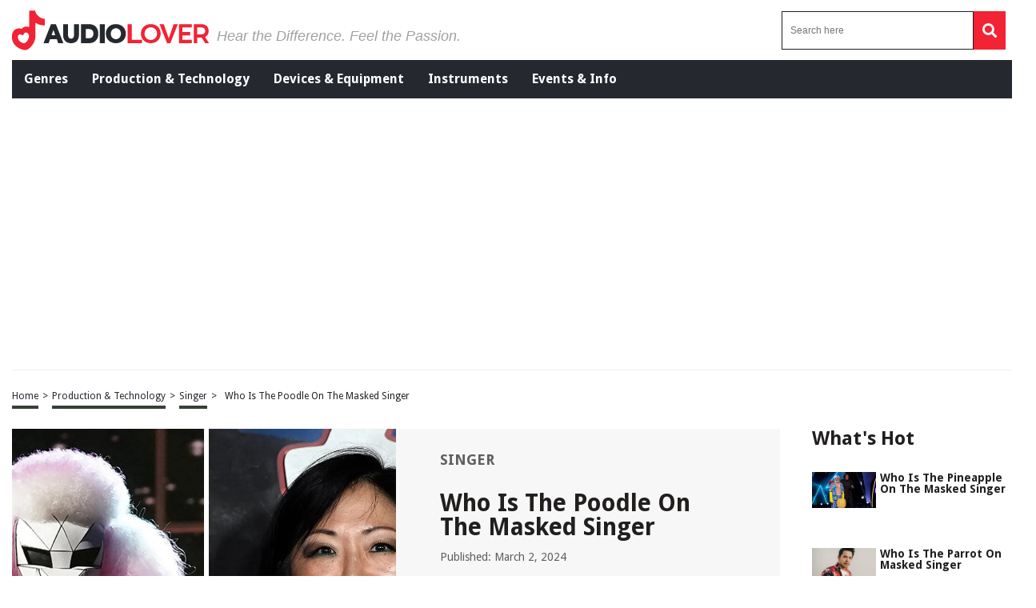

--- FILE ---
content_type: text/html; charset=UTF-8
request_url: https://audiolover.com/production-technology/singer/who-is-the-poodle-on-the-masked-singer/
body_size: 35859
content:
<!DOCTYPE HTML>

<html lang="en-US" prefix="og: http://ogp.me/ns# fb: http://ogp.me/ns/fb# article: http://ogp.me/ns/article#" style="margin-top:0 !important;">

<head>

<meta charset="UTF-8">

<meta name="viewport" content="width=device-width, initial-scale=1">
	
	<script data-grow-initializer="">!(function(){window.growMe||((window.growMe=function(e){window.growMe._.push(e);}),(window.growMe._=[]));var e=document.createElement("script");(e.type="text/javascript"),(e.src="https://faves.grow.me/main.js"),(e.defer=!0),e.setAttribute("data-grow-faves-site-id","U2l0ZTpjNzNiN2U2OC1jOGIxLTQzY2QtYjQ4NS1iMTI0Y2U2ZTM3YWI=");var t=document.getElementsByTagName("script")[0];t.parentNode.insertBefore(e,t);})();</script>
	
	
<script>
  (function (s, t, a, y, twenty, two) {
    s.Stay22 = s.Stay22 || {};
    s.Stay22.params = { lmaID: '686688224cfa7952b181e655' };
    twenty = t.createElement(a);
    two = t.getElementsByTagName(a)[0];
    twenty.async = 1;
    twenty.src = y;
    two.parentNode.insertBefore(twenty, two);
  })(window, document, 'script', 'https://scripts.stay22.com/letmeallez.js');
</script>


<style>
	.header-menu-mobile .main-menu,.header-menu-mobile .search-input-mobile .search-form button,header .header-menu .menu-left ul,header .header-menu .menu-left ul li a,header .revamped-menu-right button{display:flex;display:flex;display:flex}fieldset,legend{border:0;padding:0}@font-face{font-family:Droid Sans;src:url(https://fonts.gstatic.com/s/droidsans/v12/SlGVmQWMvZQIdix7AFxXkHNSbRYXags.woff2);font-display:swap}@font-face{font-family:"Droid Sans";font-style:normal;font-weight:400;font-display:swap;src:url(https://fonts.gstatic.com/s/droidsans/v18/SlGVmQWMvZQIdix7AFxXkHNSaA.ttf) format("truetype")}@font-face{font-family:"Droid Sans";font-style:normal;font-weight:700;font-display:swap;src:url(https://fonts.gstatic.com/s/droidsans/v18/SlGWmQWMvZQIdix7AFxXmMh3eDs1Yg.ttf) format("truetype")}@font-face{font-family:"Proxima Nova Lt";src:url("https://cdn.jsdelivr.net/npm/font-proxima-nova@1.0.1/fonts/ProximaNova-LightIt.eot");src:local("Proxima Nova Light Italic"),local("ProximaNova-LightIt"),url("https://cdn.jsdelivr.net/npm/font-proxima-nova@1.0.1/fonts/ProximaNova-LightIt.eot?#iefix") format("embedded-opentype"),url("https://cdn.jsdelivr.net/npm/font-proxima-nova@1.0.1/fonts/ProximaNova-LightIt.woff") format("woff"),url("https://cdn.jsdelivr.net/npm/font-proxima-nova@1.0.1/fonts/ProximaNova-LightIt.ttf") format("truetype");font-weight:300;font-style:italic}@font-face{font-family:"Proxima Nova Lt";src:url("https://cdn.jsdelivr.net/npm/font-proxima-nova@1.0.1/fonts/ProximaNova-Semibold.eot");src:local("Proxima Nova Semibold"),local("ProximaNova-Semibold"),url("https://cdn.jsdelivr.net/npm/font-proxima-nova@1.0.1/fonts/ProximaNova-Semibold.eot?#iefix") format("embedded-opentype"),url("https://cdn.jsdelivr.net/npm/font-proxima-nova@1.0.1/fonts/ProximaNova-Semibold.woff") format("woff"),url("https://cdn.jsdelivr.net/npm/font-proxima-nova@1.0.1/fonts/ProximaNova-Semibold.ttf") format("truetype");font-weight:600;font-style:normal}@font-face{font-family:"Proxima Nova Lt";src:url("https://cdn.jsdelivr.net/npm/font-proxima-nova@1.0.1/fonts/ProximaNova-SemiboldIt.eot");src:local("Proxima Nova Semibold Italic"),local("ProximaNova-SemiboldIt"),url("https://cdn.jsdelivr.net/npm/font-proxima-nova@1.0.1/fonts/ProximaNova-SemiboldIt.eot?#iefix") format("embedded-opentype"),url("https://cdn.jsdelivr.net/npm/font-proxima-nova@1.0.1/fonts/ProximaNova-SemiboldIt.woff") format("woff"),url("https://cdn.jsdelivr.net/npm/font-proxima-nova@1.0.1/fonts/ProximaNova-SemiboldIt.ttf") format("truetype");font-weight:600;font-style:italic}@font-face{font-family:"Proxima Nova Lt";src:url("https://cdn.jsdelivr.net/npm/font-proxima-nova@1.0.1/fonts/ProximaNova-Light.eot");src:local("Proxima Nova Light"),local("ProximaNova-Light"),url("https://cdn.jsdelivr.net/npm/font-proxima-nova@1.0.1/fonts/ProximaNova-Light.eot?#iefix") format("embedded-opentype"),url("https://cdn.jsdelivr.net/npm/font-proxima-nova@1.0.1/fonts/ProximaNova-Light.woff") format("woff"),url("https://cdn.jsdelivr.net/npm/font-proxima-nova@1.0.1/fonts/ProximaNova-Light.ttf") format("truetype");font-weight:300;font-style:normal}@font-face{font-family:"Font Awesome 5 Brands";font-style:normal;font-weight:400;font-display:block;src:url(https://cdnjs.cloudflare.com/ajax/libs/font-awesome/5.15.4/webfonts/fa-brands-400.eot);src:url(https://cdnjs.cloudflare.com/ajax/libs/font-awesome/5.15.4/webfonts/fa-brands-400.eot?#iefix) format("embedded-opentype"),url(https://cdnjs.cloudflare.com/ajax/libs/font-awesome/5.15.4/webfonts/fa-brands-400.woff2) format("woff2"),url(https://cdnjs.cloudflare.com/ajax/libs/font-awesome/5.15.4/webfonts/fa-brands-400.woff) format("woff"),url(https://cdnjs.cloudflare.com/ajax/libs/font-awesome/5.15.4/webfonts/fa-brands-400.ttf) format("truetype"),url(https://cdnjs.cloudflare.com/ajax/libs/font-awesome/5.15.4/webfonts/fa-brands-400.svg#fontawesome) format("svg")}@font-face{font-family:"Font Awesome 5 Free";font-style:normal;font-weight:400;font-display:block;src:url(https://cdnjs.cloudflare.com/ajax/libs/font-awesome/5.15.4/webfonts/fa-regular-400.eot);src:url(https://cdnjs.cloudflare.com/ajax/libs/font-awesome/5.15.4/webfonts/fa-regular-400.eot?#iefix) format("embedded-opentype"),url(https://cdnjs.cloudflare.com/ajax/libs/font-awesome/5.15.4/webfonts/fa-regular-400.woff2) format("woff2"),url(https://cdnjs.cloudflare.com/ajax/libs/font-awesome/5.15.4/webfonts/fa-regular-400.woff) format("woff"),url(https://cdnjs.cloudflare.com/ajax/libs/font-awesome/5.15.4/webfonts/fa-regular-400.ttf) format("truetype"),url(https://cdnjs.cloudflare.com/ajax/libs/font-awesome/5.15.4/webfonts/fa-regular-400.svg#fontawesome) format("svg")}@font-face{font-family:"Font Awesome 5 Free";font-style:normal;font-weight:900;font-display:block;src:url(https://cdnjs.cloudflare.com/ajax/libs/font-awesome/5.15.4/webfonts/fa-solid-900.eot);src:url(https://cdnjs.cloudflare.com/ajax/libs/font-awesome/5.15.4/webfonts/fa-solid-900.eot?#iefix) format("embedded-opentype"),url(https://cdnjs.cloudflare.com/ajax/libs/font-awesome/5.15.4/webfonts/fa-solid-900.woff2) format("woff2"),url(https://cdnjs.cloudflare.com/ajax/libs/font-awesome/5.15.4/webfonts/fa-solid-900.woff) format("woff"),url(https://cdnjs.cloudflare.com/ajax/libs/font-awesome/5.15.4/webfonts/fa-solid-900.ttf) format("truetype"),url(https://cdnjs.cloudflare.com/ajax/libs/font-awesome/5.15.4/webfonts/fa-solid-900.svg#fontawesome) format("svg")}header .header-upper{justify-content:center;align-items:center}.header-menu-mobile .search-input-mobile .search-form button,header .revamped-menu-right button{justify-content:center;align-items:center}header .header-menu .menu-left ul{align-items:center;justify-content:space-evenly}header .header-menu .menu-left ul li a{align-items:center}.header-menu-mobile .main-menu{background:#211f1e;width:100%}#moove_gdpr_cookie_info_bar.moove-gdpr-light-scheme .moove-gdpr-info-bar-container .moove-gdpr-info-bar-content h2{color:#00235d!important;font-size:18px!important;font-weight:700!important}.fa,.fab,.far,.fas{-moz-osx-font-smoothing:grayscale;-webkit-font-smoothing:antialiased;display:inline-block;font-style:normal;font-variant:normal;text-rendering:auto;line-height:1}.fa-bars:before{content:"\f0c9"}.fa-copy:before{content:"\f0c5"}.fa-envelope:before{content:"\f0e0"}.fa-facebook-f:before{content:"\f39e"}.fa-long-arrow-alt-left:before{content:"\f30a"}.fa-pinterest:before{content:"\f0d2"}.fa-search:before{content:"\f002"}.fa-twitter:before{content:"\f099"}.fa-whatsapp:before{content:"\f232"}.fab{font-family:"Font Awesome 5 Brands"}.fab,.far{font-weight:400}.fa,.far,.fas{font-family:"Font Awesome 5 Free"}.fa,.fas{font-weight:900}a,abbr,acronym,address,applet,article,aside,audio,b,big,blockquote,body,canvas,caption,center,cite,code,dd,del,details,dfn,div,dl,dt,em,embed,fieldset,figcaption,figure,footer,form,h1,h2,h3,h4,h5,h6,header,hgroup,i,iframe,img,ins,kbd,label,legend,li,mark,menu,nav,object,ol,output,p,pre,q,ruby,s,samp,section,small,span,strike,strong,sub,summary,sup,table,tbody,td,tfoot,th,thead,time,tr,tt,u,ul,var,video{margin:0;padding:0;border:0;font-size:100%;font:inherit;vertical-align:baseline}:focus,a:active,a:hover{outline:0}article,aside,details,figcaption,figure,footer,header,hgroup,menu,nav,section{display:block}body{line-height:1}ul{list-style:none}blockquote,q{quotes:none}blockquote:after,blockquote:before,q:after,q:before{content:"";content:none}input[type=search]::-webkit-search-cancel-button,input[type=search]::-webkit-search-decoration,input[type=search]::-webkit-search-results-button,input[type=search]::-webkit-search-results-decoration{-webkit-appearance:none;-moz-appearance:none}input[type=search]{-webkit-appearance:none;-moz-appearance:none;-webkit-box-sizing:content-box;-moz-box-sizing:content-box;box-sizing:content-box}audio,canvas,video{display:inline-block;max-width:100%}audio:not([controls]){display:none;height:0}.article-con .article-main .related-tag .tag.hide,.header-menu-mobile .menu-list-mobile,.hide-this,.latest-articles-lists .container .latest-articles-pagination,.page-about-us .default-page form .comment-form-cookies-consent,.page-contact-us .default-page form .comment-form-cookies-consent,.page-privacy-policy .default-page form .comment-form-cookies-consent,.page-terms .default-page form .comment-form-cookies-consent,.page-write-for-us .default-page form .comment-form-cookies-consent,.product-template-default .article-con .article-main .article-head .left #product-detail1 .owl-nav.disabled,.social-bottom,.social-bottom .social-con ul li #copy-url,[hidden]{display:none}html{font-size:100%;-webkit-text-size-adjust:100%;-ms-text-size-adjust:100%}a:focus{outline:dotted thin}img{border:0;-ms-interpolation-mode:bicubic;vertical-align:middle}figure,form{margin:0}legend{white-space:normal}button,input,select,textarea{font-size:100%;margin:0;vertical-align:baseline}button,input{line-height:normal}button,select{text-transform:none}button,html input[type=button],input[type=reset],input[type=submit]{-webkit-appearance:button}input[type=checkbox],input[type=radio]{box-sizing:border-box;padding:0}input[type=search]{-webkit-appearance:textfield;-moz-box-sizing:content-box;-webkit-box-sizing:content-box;box-sizing:content-box}input[type=search]::-webkit-search-cancel-button,input[type=search]::-webkit-search-decoration{-webkit-appearance:none}button::-moz-focus-inner,input::-moz-focus-inner{border:0;padding:0}textarea{resize:vertical;overflow:auto;vertical-align:top;resize:vertical}table{border-collapse:collapse;border-spacing:0}button,html,input,select,textarea{color:#222}::-moz-selection{background:#b3d4fc;text-shadow:none}::selection{background:#b3d4fc;text-shadow:none}fieldset{margin:0}.chromeframe{margin:.2em 0;background:#ccc;color:#000;padding:.2em 0}*{box-sizing:border-box}h1{width:100%;font-family:"Droid Sans",sans-serif;font-weight:700;color:#00235d;font-size:30px;margin:40px 0 20px}.hide-h1{opacity:0;position:absolute;pointer-events:none;height:0;top:0;left:0}.default-page{padding-bottom:40px}.article-con .article-main .text-con h3,.cat-desc h3,.default-page h2,.default-page h3{width:100%;font-family:"Droid Sans",sans-serif;font-weight:700;color:#00235d;font-size:24px;margin:20px 0 10px}.article-con .article-main .text-con h4,.cat-desc h4,.default-page h4{width:100%;font-family:"Droid Sans",sans-serif;font-weight:700;color:#00235d;font-size:19px;margin:20px 0 10px}.article-con .article-main .text-con h5,.article-con .article-main .text-con h6,.cat-desc h5,.cat-desc h6,.default-page h5,.default-page h6{width:100%;font-family:"Droid Sans",sans-serif;font-weight:700;color:#00235d;font-size:17px;margin:20px 0 10px}.default-page p,.page span{font-family:"Droid Sans",sans-serif;color:#5f5f5f;font-size:18px;line-height:20px}.article-con .article-main .article-head .right .tag-con .tag-con-category span,.article-con .article-main .text-con strong,.cat-desc strong,.default-page p strong,.product-template-default .article-con .article-main .article-head .right .text strong{font-weight:700}.page-not-found{text-align:center;padding:100px 0;width:100%}.page-not-found h1{font-size:50px;color:#5f5f5f}.page-not-found a{font-family:"Droid Sans",sans-serif;text-decoration:none;font-size:20px;color:#00235d}.page-not-found img{max-width:500px;width:100%}.page-not-found .search-form{display:flex;width:100%;max-width:500px;margin:0 auto;padding:20px 0}.header-menu-mobile .search-input-mobile .search-form,.header-menu-mobile .search-input-mobile .search-form label,.page-not-found .search-form label,.social-bottom .social-con ul,header .revamped-menu-right .search-form,header .revamped-menu-right .search-form label{display:flex;width:100%}.page-not-found .search-form input[type=search]{height:46px;border:1px solid #00235d;font-size:14px;padding:0 10px;width:100%}.page-not-found .search-form button{height:48px;background:#00235d;padding:0 12px;margin-left:8px;color:#fff;display:flex;justify-content:center;align-items:center;text-decoration:none;font-size:18px;border:none}.page-about-us .default-page,.page-contact-us .default-page,.page-privacy-policy .default-page,.page-terms .default-page,.page-write-for-us .default-page{padding:40px 0}.page-about-us .default-page a,.page-contact-us .default-page a,.page-privacy-policy .default-page a,.page-terms .default-page a,.page-write-for-us .default-page a{color:#00235d;font-family:"Droid Sans",sans-serif;text-decoration:none}.page-about-us .default-page form,.page-contact-us .default-page form,.page-privacy-policy .default-page form,.page-terms .default-page form,.page-write-for-us .default-page form{display:flex;flex-wrap:wrap;flex-direction:column;margin:20px 0}.page-about-us .default-page form label,.page-contact-us .default-page form label,.page-privacy-policy .default-page form label,.page-terms .default-page form label,.page-write-for-us .default-page form label{display:block;margin-top:10px;font-family:"Droid Sans",sans-serif;font-size:18px}.page-about-us .default-page form input[type=email],.page-about-us .default-page form input[type=text],.page-contact-us .default-page form input[type=email],.page-contact-us .default-page form input[type=text],.page-privacy-policy .default-page form input[type=email],.page-privacy-policy .default-page form input[type=text],.page-terms .default-page form input[type=email],.page-terms .default-page form input[type=text],.page-write-for-us .default-page form input[type=email],.page-write-for-us .default-page form input[type=text]{border:none;border-bottom:1px solid #efefee;padding:20px 0 10px;font-family:"Droid Sans",sans-serif;font-size:14px}.page-about-us .default-page form textarea,.page-contact-us .default-page form textarea,.page-privacy-policy .default-page form textarea,.page-terms .default-page form textarea,.page-write-for-us .default-page form textarea{border:none;border-bottom:1px solid #efefee;padding:20px 0 10px;resize:none;font-family:"Droid Sans",sans-serif;font-size:14px}.page-about-us .default-page form #submit,.page-about-us .default-page form input[type=submit],.page-contact-us .default-page form #submit,.page-contact-us .default-page form input[type=submit],.page-privacy-policy .default-page form #submit,.page-privacy-policy .default-page form input[type=submit],.page-terms .default-page form #submit,.page-terms .default-page form input[type=submit],.page-write-for-us .default-page form #submit,.page-write-for-us .default-page form input[type=submit]{align-self:flex-end;background-color:#00235d!important;text-transform:uppercase;font-size:16px!important;color:#fff!important;text-decoration:none;font-family:Oswald,sans-serif;line-height:15px!important;padding:12px 25px!important;border-radius:5px!important;margin-top:25px!important;border:none!important;transition:.3s}.page-about-us .default-page form #submit:hover,.page-about-us .default-page form input[type=submit]:hover,.page-contact-us .default-page form #submit:hover,.page-contact-us .default-page form input[type=submit]:hover,.page-privacy-policy .default-page form #submit:hover,.page-privacy-policy .default-page form input[type=submit]:hover,.page-terms .default-page form #submit:hover,.page-terms .default-page form input[type=submit]:hover,.page-write-for-us .default-page form #submit:hover,.page-write-for-us .default-page form input[type=submit]:hover{background-color:#033c9a}.page-about-us .default-page .wpcf7-not-valid-tip,.page-contact-us .default-page .wpcf7-not-valid-tip,.page-privacy-policy .default-page .wpcf7-not-valid-tip,.page-terms .default-page .wpcf7-not-valid-tip,.page-write-for-us .default-page .wpcf7-not-valid-tip{position:relative;top:4px;font-family:"Droid Sans",sans-serif;font-size:12px}.page-about-us .default-page .wpcf7-response-output,.page-contact-us .default-page .wpcf7-response-output,.page-privacy-policy .default-page .wpcf7-response-output,.page-terms .default-page .wpcf7-response-output,.page-write-for-us .default-page .wpcf7-response-output{font-family:"Droid Sans",sans-serif;font-size:14px}.page-template-default h1{margin-top:0!important}.no-product-available{font-family:"Droid Sans",sans-serif;font-weight:700;color:#00235d;font-size:30px;margin:0 0 40px}.adsense-wrapper{width:100%;margin:auto;text-align:center;display:block}.bottom-page-ads,.top-page-ads{width:100%;height:280px;max-height:300px;margin:auto}.animated{-webkit-animation-duration:.7s;animation-duration:.7s;-webkit-animation-fill-mode:both;animation-fill-mode:both}.animated.infinite{-webkit-animation-iteration-count:infinite;animation-iteration-count:infinite}.animated.hinge{-webkit-animation-duration:2s;animation-duration:2s}.animated.bounceIn,.animated.bounceOut,.animated.flipOutX,.animated.flipOutY{-webkit-animation-duration:.75s;animation-duration:.75s}@-webkit-keyframes bounce{20%,53%,80%,from,to{-webkit-animation-timing-function:cubic-bezier(0.215,0.61,0.355,1);animation-timing-function:cubic-bezier(0.215,0.61,0.355,1);-webkit-transform:translate3d(0,0,0);transform:translate3d(0,0,0)}40%,43%{-webkit-animation-timing-function:cubic-bezier(0.755,0.05,0.855,0.06);animation-timing-function:cubic-bezier(0.755,0.05,0.855,0.06);-webkit-transform:translate3d(0,-30px,0);transform:translate3d(0,-30px,0)}70%{-webkit-animation-timing-function:cubic-bezier(0.755,0.05,0.855,0.06);animation-timing-function:cubic-bezier(0.755,0.05,0.855,0.06);-webkit-transform:translate3d(0,-15px,0);transform:translate3d(0,-15px,0)}90%{-webkit-transform:translate3d(0,-4px,0);transform:translate3d(0,-4px,0)}}@keyframes bounce{20%,53%,80%,from,to{-webkit-animation-timing-function:cubic-bezier(0.215,0.61,0.355,1);animation-timing-function:cubic-bezier(0.215,0.61,0.355,1);-webkit-transform:translate3d(0,0,0);transform:translate3d(0,0,0)}40%,43%{-webkit-animation-timing-function:cubic-bezier(0.755,0.05,0.855,0.06);animation-timing-function:cubic-bezier(0.755,0.05,0.855,0.06);-webkit-transform:translate3d(0,-20px,0);transform:translate3d(0,-20px,0)}70%{-webkit-animation-timing-function:cubic-bezier(0.755,0.05,0.855,0.06);animation-timing-function:cubic-bezier(0.755,0.05,0.855,0.06);-webkit-transform:translate3d(0,-10px,0);transform:translate3d(0,-10px,0)}90%{-webkit-transform:translate3d(0,-4px,0);transform:translate3d(0,-4px,0)}}.bounce{-webkit-animation-name:bounce infinite;animation-name:bounce infinite;-webkit-transform-origin:center bottom;transform-origin:center bottom}@-webkit-keyframes flash{50%,from,to{opacity:1}25%,75%{opacity:0}}@keyframes flash{50%,from,to{opacity:1}25%,75%{opacity:0}}.flash{-webkit-animation-name:flash;animation-name:flash}@-webkit-keyframes pulse{from,to{-webkit-transform:scale3d(1,1,1);transform:scale3d(1,1,1)}50%{-webkit-transform:scale3d(1.05,1.05,1.05);transform:scale3d(1.05,1.05,1.05)}}@keyframes pulse{from,to{-webkit-transform:scale3d(1,1,1);transform:scale3d(1,1,1)}50%{-webkit-transform:scale3d(1.05,1.05,1.05);transform:scale3d(1.05,1.05,1.05)}}.pulse{-webkit-animation-name:pulse;animation-name:pulse}@-webkit-keyframes rubberBand{from,to{-webkit-transform:scale3d(1,1,1);transform:scale3d(1,1,1)}30%{-webkit-transform:scale3d(1.25,.75,1);transform:scale3d(1.25,.75,1)}40%{-webkit-transform:scale3d(.75,1.25,1);transform:scale3d(.75,1.25,1)}50%{-webkit-transform:scale3d(1.15,.85,1);transform:scale3d(1.15,.85,1)}65%{-webkit-transform:scale3d(.95,1.05,1);transform:scale3d(.95,1.05,1)}75%{-webkit-transform:scale3d(1.05,.95,1);transform:scale3d(1.05,.95,1)}}@keyframes rubberBand{from,to{-webkit-transform:scale3d(1,1,1);transform:scale3d(1,1,1)}30%{-webkit-transform:scale3d(1.25,.75,1);transform:scale3d(1.25,.75,1)}40%{-webkit-transform:scale3d(.75,1.25,1);transform:scale3d(.75,1.25,1)}50%{-webkit-transform:scale3d(1.15,.85,1);transform:scale3d(1.15,.85,1)}65%{-webkit-transform:scale3d(.95,1.05,1);transform:scale3d(.95,1.05,1)}75%{-webkit-transform:scale3d(1.05,.95,1);transform:scale3d(1.05,.95,1)}}.rubberBand{-webkit-animation-name:rubberBand;animation-name:rubberBand}@-webkit-keyframes shake{from,to{-webkit-transform:translate3d(0,0,0);transform:translate3d(0,0,0)}10%,30%,50%,70%,90%{-webkit-transform:translate3d(-10px,0,0);transform:translate3d(-10px,0,0)}20%,40%,60%,80%{-webkit-transform:translate3d(10px,0,0);transform:translate3d(10px,0,0)}}@keyframes shake{from,to{-webkit-transform:translate3d(0,0,0);transform:translate3d(0,0,0)}10%,30%,50%,70%,90%{-webkit-transform:translate3d(-10px,0,0);transform:translate3d(-10px,0,0)}20%,40%,60%,80%{-webkit-transform:translate3d(10px,0,0);transform:translate3d(10px,0,0)}}.shake{-webkit-animation-name:shake;animation-name:shake}@-webkit-keyframes headShake{0%,50%{-webkit-transform:translateX(0);transform:translateX(0)}6.5%{-webkit-transform:translateX(-6px) rotateY(-9deg);transform:translateX(-6px) rotateY(-9deg)}18.5%{-webkit-transform:translateX(5px) rotateY(7deg);transform:translateX(5px) rotateY(7deg)}31.5%{-webkit-transform:translateX(-3px) rotateY(-5deg);transform:translateX(-3px) rotateY(-5deg)}43.5%{-webkit-transform:translateX(2px) rotateY(3deg);transform:translateX(2px) rotateY(3deg)}}@keyframes headShake{0%,50%{-webkit-transform:translateX(0);transform:translateX(0)}6.5%{-webkit-transform:translateX(-6px) rotateY(-9deg);transform:translateX(-6px) rotateY(-9deg)}18.5%{-webkit-transform:translateX(5px) rotateY(7deg);transform:translateX(5px) rotateY(7deg)}31.5%{-webkit-transform:translateX(-3px) rotateY(-5deg);transform:translateX(-3px) rotateY(-5deg)}43.5%{-webkit-transform:translateX(2px) rotateY(3deg);transform:translateX(2px) rotateY(3deg)}}.headShake{-webkit-animation-timing-function:ease-in-out;animation-timing-function:ease-in-out;-webkit-animation-name:headShake;animation-name:headShake}@-webkit-keyframes swing{20%{-webkit-transform:rotate3d(0,0,1,15deg);transform:rotate3d(0,0,1,15deg)}40%{-webkit-transform:rotate3d(0,0,1,-10deg);transform:rotate3d(0,0,1,-10deg)}60%{-webkit-transform:rotate3d(0,0,1,5deg);transform:rotate3d(0,0,1,5deg)}80%{-webkit-transform:rotate3d(0,0,1,-5deg);transform:rotate3d(0,0,1,-5deg)}to{-webkit-transform:rotate3d(0,0,1,0deg);transform:rotate3d(0,0,1,0deg)}}@keyframes swing{20%{-webkit-transform:rotate3d(0,0,1,15deg);transform:rotate3d(0,0,1,15deg)}40%{-webkit-transform:rotate3d(0,0,1,-10deg);transform:rotate3d(0,0,1,-10deg)}60%{-webkit-transform:rotate3d(0,0,1,5deg);transform:rotate3d(0,0,1,5deg)}80%{-webkit-transform:rotate3d(0,0,1,-5deg);transform:rotate3d(0,0,1,-5deg)}to{-webkit-transform:rotate3d(0,0,1,0deg);transform:rotate3d(0,0,1,0deg)}}.swing{-webkit-transform-origin:top center;transform-origin:top center;-webkit-animation-name:swing;animation-name:swing}@-webkit-keyframes tada{from,to{-webkit-transform:scale3d(1,1,1);transform:scale3d(1,1,1)}10%,20%{-webkit-transform:scale3d(.9,.9,.9) rotate3d(0,0,1,-3deg);transform:scale3d(.9,.9,.9) rotate3d(0,0,1,-3deg)}30%,50%,70%,90%{-webkit-transform:scale3d(1.1,1.1,1.1) rotate3d(0,0,1,3deg);transform:scale3d(1.1,1.1,1.1) rotate3d(0,0,1,3deg)}40%,60%,80%{-webkit-transform:scale3d(1.1,1.1,1.1) rotate3d(0,0,1,-3deg);transform:scale3d(1.1,1.1,1.1) rotate3d(0,0,1,-3deg)}}@keyframes tada{from,to{-webkit-transform:scale3d(1,1,1);transform:scale3d(1,1,1)}10%,20%{-webkit-transform:scale3d(.9,.9,.9) rotate3d(0,0,1,-3deg);transform:scale3d(.9,.9,.9) rotate3d(0,0,1,-3deg)}30%,50%,70%,90%{-webkit-transform:scale3d(1.1,1.1,1.1) rotate3d(0,0,1,3deg);transform:scale3d(1.1,1.1,1.1) rotate3d(0,0,1,3deg)}40%,60%,80%{-webkit-transform:scale3d(1.1,1.1,1.1) rotate3d(0,0,1,-3deg);transform:scale3d(1.1,1.1,1.1) rotate3d(0,0,1,-3deg)}}.tada{-webkit-animation-name:tada;animation-name:tada}@-webkit-keyframes wobble{from,to{-webkit-transform:none;transform:none}15%{-webkit-transform:translate3d(-25%,0,0) rotate3d(0,0,1,-5deg);transform:translate3d(-25%,0,0) rotate3d(0,0,1,-5deg)}30%{-webkit-transform:translate3d(20%,0,0) rotate3d(0,0,1,3deg);transform:translate3d(20%,0,0) rotate3d(0,0,1,3deg)}45%{-webkit-transform:translate3d(-15%,0,0) rotate3d(0,0,1,-3deg);transform:translate3d(-15%,0,0) rotate3d(0,0,1,-3deg)}60%{-webkit-transform:translate3d(10%,0,0) rotate3d(0,0,1,2deg);transform:translate3d(10%,0,0) rotate3d(0,0,1,2deg)}75%{-webkit-transform:translate3d(-5%,0,0) rotate3d(0,0,1,-1deg);transform:translate3d(-5%,0,0) rotate3d(0,0,1,-1deg)}}@keyframes wobble{from,to{-webkit-transform:none;transform:none}15%{-webkit-transform:translate3d(-25%,0,0) rotate3d(0,0,1,-5deg);transform:translate3d(-25%,0,0) rotate3d(0,0,1,-5deg)}30%{-webkit-transform:translate3d(20%,0,0) rotate3d(0,0,1,3deg);transform:translate3d(20%,0,0) rotate3d(0,0,1,3deg)}45%{-webkit-transform:translate3d(-15%,0,0) rotate3d(0,0,1,-3deg);transform:translate3d(-15%,0,0) rotate3d(0,0,1,-3deg)}60%{-webkit-transform:translate3d(10%,0,0) rotate3d(0,0,1,2deg);transform:translate3d(10%,0,0) rotate3d(0,0,1,2deg)}75%{-webkit-transform:translate3d(-5%,0,0) rotate3d(0,0,1,-1deg);transform:translate3d(-5%,0,0) rotate3d(0,0,1,-1deg)}}.wobble{-webkit-animation-name:wobble;animation-name:wobble}@-webkit-keyframes jello{11.1%,from,to{-webkit-transform:none;transform:none}22.2%{-webkit-transform:skewX(-12.5deg) skewY(-12.5deg);transform:skewX(-12.5deg) skewY(-12.5deg)}33.3%{-webkit-transform:skewX(6.25deg) skewY(6.25deg);transform:skewX(6.25deg) skewY(6.25deg)}44.4%{-webkit-transform:skewX(-3.125deg) skewY(-3.125deg);transform:skewX(-3.125deg) skewY(-3.125deg)}55.5%{-webkit-transform:skewX(1.5625deg) skewY(1.5625deg);transform:skewX(1.5625deg) skewY(1.5625deg)}66.6%{-webkit-transform:skewX(-.78125deg) skewY(-.78125deg);transform:skewX(-.78125deg) skewY(-.78125deg)}77.7%{-webkit-transform:skewX(.390625deg) skewY(.390625deg);transform:skewX(.390625deg) skewY(.390625deg)}88.8%{-webkit-transform:skewX(-.1953125deg) skewY(-.1953125deg);transform:skewX(-.1953125deg) skewY(-.1953125deg)}}@keyframes jello{11.1%,from,to{-webkit-transform:none;transform:none}22.2%{-webkit-transform:skewX(-12.5deg) skewY(-12.5deg);transform:skewX(-12.5deg) skewY(-12.5deg)}33.3%{-webkit-transform:skewX(6.25deg) skewY(6.25deg);transform:skewX(6.25deg) skewY(6.25deg)}44.4%{-webkit-transform:skewX(-3.125deg) skewY(-3.125deg);transform:skewX(-3.125deg) skewY(-3.125deg)}55.5%{-webkit-transform:skewX(1.5625deg) skewY(1.5625deg);transform:skewX(1.5625deg) skewY(1.5625deg)}66.6%{-webkit-transform:skewX(-.78125deg) skewY(-.78125deg);transform:skewX(-.78125deg) skewY(-.78125deg)}77.7%{-webkit-transform:skewX(.390625deg) skewY(.390625deg);transform:skewX(.390625deg) skewY(.390625deg)}88.8%{-webkit-transform:skewX(-.1953125deg) skewY(-.1953125deg);transform:skewX(-.1953125deg) skewY(-.1953125deg)}}.jello{-webkit-animation-name:jello;animation-name:jello;-webkit-transform-origin:center;transform-origin:center}@-webkit-keyframes bounceIn{20%,40%,60%,80%,from,to{-webkit-animation-timing-function:cubic-bezier(0.215,0.61,0.355,1);animation-timing-function:cubic-bezier(0.215,0.61,0.355,1)}0%{opacity:0;-webkit-transform:scale3d(.3,.3,.3);transform:scale3d(.3,.3,.3)}20%{-webkit-transform:scale3d(1.1,1.1,1.1);transform:scale3d(1.1,1.1,1.1)}40%{-webkit-transform:scale3d(.9,.9,.9);transform:scale3d(.9,.9,.9)}60%{opacity:1;-webkit-transform:scale3d(1.03,1.03,1.03);transform:scale3d(1.03,1.03,1.03)}80%{-webkit-transform:scale3d(.97,.97,.97);transform:scale3d(.97,.97,.97)}to{opacity:1;-webkit-transform:scale3d(1,1,1);transform:scale3d(1,1,1)}}@keyframes bounceIn{20%,40%,60%,80%,from,to{-webkit-animation-timing-function:cubic-bezier(0.215,0.61,0.355,1);animation-timing-function:cubic-bezier(0.215,0.61,0.355,1)}0%{opacity:0;-webkit-transform:scale3d(.3,.3,.3);transform:scale3d(.3,.3,.3)}20%{-webkit-transform:scale3d(1.1,1.1,1.1);transform:scale3d(1.1,1.1,1.1)}40%{-webkit-transform:scale3d(.9,.9,.9);transform:scale3d(.9,.9,.9)}60%{opacity:1;-webkit-transform:scale3d(1.03,1.03,1.03);transform:scale3d(1.03,1.03,1.03)}80%{-webkit-transform:scale3d(.97,.97,.97);transform:scale3d(.97,.97,.97)}to{opacity:1;-webkit-transform:scale3d(1,1,1);transform:scale3d(1,1,1)}}.bounceIn{-webkit-animation-name:bounceIn;animation-name:bounceIn}@-webkit-keyframes bounceInDown{60%,75%,90%,from,to{-webkit-animation-timing-function:cubic-bezier(0.215,0.61,0.355,1);animation-timing-function:cubic-bezier(0.215,0.61,0.355,1)}0%{opacity:0;-webkit-transform:translate3d(0,-100px,0);transform:translate3d(0,-100px,0)}60%{opacity:1;-webkit-transform:translate3d(0,25px,0);transform:translate3d(0,25px,0)}75%{-webkit-transform:translate3d(0,-10px,0);transform:translate3d(0,-10px,0)}90%{-webkit-transform:translate3d(0,5px,0);transform:translate3d(0,5px,0)}to{-webkit-transform:translate3d(0,0,0);transform:translate3d(0,0,0)}}@keyframes bounceInDown{60%,75%,90%,from,to{-webkit-animation-timing-function:cubic-bezier(0.215,0.61,0.355,1);animation-timing-function:cubic-bezier(0.215,0.61,0.355,1)}0%{opacity:0;-webkit-transform:translate3d(0,-100px,0);transform:translate3d(0,-100px,0)}60%{opacity:1;-webkit-transform:translate3d(0,25px,0);transform:translate3d(0,25px,0)}75%{-webkit-transform:translate3d(0,-10px,0);transform:translate3d(0,-10px,0)}90%{-webkit-transform:translate3d(0,5px,0);transform:translate3d(0,5px,0)}to{-webkit-transform:translate3d(0,0,0);transform:translate3d(0,0,0)}}.bounceInDown{-webkit-animation-name:bounceInDown;animation-name:bounceInDown}@-webkit-keyframes bounceInLeft{60%,75%,90%,from,to{-webkit-animation-timing-function:cubic-bezier(0.215,0.61,0.355,1);animation-timing-function:cubic-bezier(0.215,0.61,0.355,1)}0%{opacity:0;-webkit-transform:translate3d(-3000px,0,0);transform:translate3d(-3000px,0,0)}60%{opacity:1;-webkit-transform:translate3d(25px,0,0);transform:translate3d(25px,0,0)}75%{-webkit-transform:translate3d(-10px,0,0);transform:translate3d(-10px,0,0)}90%{-webkit-transform:translate3d(5px,0,0);transform:translate3d(5px,0,0)}to{-webkit-transform:none;transform:none}}@keyframes bounceInLeft{60%,75%,90%,from,to{-webkit-animation-timing-function:cubic-bezier(0.215,0.61,0.355,1);animation-timing-function:cubic-bezier(0.215,0.61,0.355,1)}0%{opacity:0;-webkit-transform:translate3d(-3000px,0,0);transform:translate3d(-3000px,0,0)}60%{opacity:1;-webkit-transform:translate3d(25px,0,0);transform:translate3d(25px,0,0)}75%{-webkit-transform:translate3d(-10px,0,0);transform:translate3d(-10px,0,0)}90%{-webkit-transform:translate3d(5px,0,0);transform:translate3d(5px,0,0)}to{-webkit-transform:none;transform:none}}.bounceInLeft{-webkit-animation-name:bounceInLeft;animation-name:bounceInLeft}@-webkit-keyframes bounceInRight{60%,75%,90%,from,to{-webkit-animation-timing-function:cubic-bezier(0.215,0.61,0.355,1);animation-timing-function:cubic-bezier(0.215,0.61,0.355,1)}from{opacity:0;-webkit-transform:translate3d(2000px,0,0);transform:translate3d(2000px,0,0)}60%{opacity:1;-webkit-transform:translate3d(-10px,0,0);transform:translate3d(-10px,0,0)}90%{-webkit-transform:translate3d(0,0,0);transform:translate3d(0,0,0)}to{-webkit-transform:none;transform:none}}@keyframes bounceInRight{60%,75%,90%,from,to{-webkit-animation-timing-function:cubic-bezier(0.215,0.61,0.355,1);animation-timing-function:cubic-bezier(0.215,0.61,0.355,1)}from{opacity:0;-webkit-transform:translate3d(2000px,0,0);transform:translate3d(2000px,0,0)}60%{opacity:1;-webkit-transform:translate3d(-10px,0,0);transform:translate3d(-10px,0,0)}90%{-webkit-transform:translate3d(0,0,0);transform:translate3d(0,0,0)}to{-webkit-transform:none;transform:none}}.bounceInRight{-webkit-animation-name:bounceInRight;animation-name:bounceInRight}@-webkit-keyframes bounceInUp{60%,75%,90%,from,to{-webkit-animation-timing-function:cubic-bezier(0.215,0.61,0.355,1);animation-timing-function:cubic-bezier(0.215,0.61,0.355,1)}from{opacity:0;-webkit-transform:translate3d(0,3000px,0);transform:translate3d(0,3000px,0)}60%{opacity:1;-webkit-transform:translate3d(0,-20px,0);transform:translate3d(0,-20px,0)}75%{-webkit-transform:translate3d(0,10px,0);transform:translate3d(0,10px,0)}90%{-webkit-transform:translate3d(0,-5px,0);transform:translate3d(0,-5px,0)}to{-webkit-transform:translate3d(0,0,0);transform:translate3d(0,0,0)}}@keyframes bounceInUp{60%,75%,90%,from,to{-webkit-animation-timing-function:cubic-bezier(0.215,0.61,0.355,1);animation-timing-function:cubic-bezier(0.215,0.61,0.355,1)}from{opacity:0;-webkit-transform:translate3d(0,3000px,0);transform:translate3d(0,3000px,0)}60%{opacity:1;-webkit-transform:translate3d(0,-20px,0);transform:translate3d(0,-20px,0)}75%{-webkit-transform:translate3d(0,10px,0);transform:translate3d(0,10px,0)}90%{-webkit-transform:translate3d(0,-5px,0);transform:translate3d(0,-5px,0)}to{-webkit-transform:translate3d(0,0,0);transform:translate3d(0,0,0)}}.bounceInUp{-webkit-animation-name:bounceInUp;animation-name:bounceInUp}@-webkit-keyframes bounceOut{20%{-webkit-transform:scale3d(.9,.9,.9);transform:scale3d(.9,.9,.9)}50%,55%{opacity:1;-webkit-transform:scale3d(1.1,1.1,1.1);transform:scale3d(1.1,1.1,1.1)}to{opacity:0;-webkit-transform:scale3d(.3,.3,.3);transform:scale3d(.3,.3,.3)}}@keyframes bounceOut{20%{-webkit-transform:scale3d(.9,.9,.9);transform:scale3d(.9,.9,.9)}50%,55%{opacity:1;-webkit-transform:scale3d(1.1,1.1,1.1);transform:scale3d(1.1,1.1,1.1)}to{opacity:0;-webkit-transform:scale3d(.3,.3,.3);transform:scale3d(.3,.3,.3)}}.bounceOut{-webkit-animation-name:bounceOut;animation-name:bounceOut}@-webkit-keyframes bounceOutDown{20%{-webkit-transform:translate3d(0,10px,0);transform:translate3d(0,10px,0)}40%,45%{opacity:1;-webkit-transform:translate3d(0,-20px,0);transform:translate3d(0,-20px,0)}to{opacity:0;-webkit-transform:translate3d(0,2000px,0);transform:translate3d(0,2000px,0)}}@keyframes bounceOutDown{20%{-webkit-transform:translate3d(0,10px,0);transform:translate3d(0,10px,0)}40%,45%{opacity:1;-webkit-transform:translate3d(0,-20px,0);transform:translate3d(0,-20px,0)}to{opacity:0;-webkit-transform:translate3d(0,2000px,0);transform:translate3d(0,2000px,0)}}.bounceOutDown{-webkit-animation-name:bounceOutDown;animation-name:bounceOutDown}@-webkit-keyframes bounceOutLeft{20%{opacity:1;-webkit-transform:translate3d(10px,0,0);transform:translate3d(10px,0,0)}to{opacity:0;-webkit-transform:translate3d(-2000px,0,0);transform:translate3d(-2000px,0,0)}}@keyframes bounceOutLeft{20%{opacity:1;-webkit-transform:translate3d(10px,0,0);transform:translate3d(10px,0,0)}to{opacity:0;-webkit-transform:translate3d(-2000px,0,0);transform:translate3d(-2000px,0,0)}}.bounceOutLeft{-webkit-animation-name:bounceOutLeft;animation-name:bounceOutLeft}@-webkit-keyframes bounceOutRight{20%{opacity:1;-webkit-transform:translate3d(-20px,0,0);transform:translate3d(-20px,0,0)}to{opacity:0;-webkit-transform:translate3d(2000px,0,0);transform:translate3d(2000px,0,0)}}@keyframes bounceOutRight{20%{opacity:1;-webkit-transform:translate3d(-20px,0,0);transform:translate3d(-20px,0,0)}to{opacity:0;-webkit-transform:translate3d(2000px,0,0);transform:translate3d(2000px,0,0)}}.bounceOutRight{-webkit-animation-name:bounceOutRight;animation-name:bounceOutRight}@-webkit-keyframes bounceOutUp{20%{-webkit-transform:translate3d(0,-10px,0);transform:translate3d(0,-10px,0)}40%,45%{opacity:1;-webkit-transform:translate3d(0,20px,0);transform:translate3d(0,20px,0)}to{opacity:0;-webkit-transform:translate3d(0,-2000px,0);transform:translate3d(0,-2000px,0)}}@keyframes bounceOutUp{20%{-webkit-transform:translate3d(0,-10px,0);transform:translate3d(0,-10px,0)}40%,45%{opacity:1;-webkit-transform:translate3d(0,20px,0);transform:translate3d(0,20px,0)}to{opacity:0;-webkit-transform:translate3d(0,-2000px,0);transform:translate3d(0,-2000px,0)}}.bounceOutUp{-webkit-animation-name:bounceOutUp;animation-name:bounceOutUp}@-webkit-keyframes fadeIn{from{opacity:0}to{opacity:1}}@keyframes fadeIn{from{opacity:0}to{opacity:1}}.fadeIn{-webkit-animation-name:fadeIn;animation-name:fadeIn}@-webkit-keyframes fadeInDown{from{opacity:0;-webkit-transform:translate3d(0,-20px,0);transform:translate3d(0,-20px,0)}to{opacity:1;-webkit-transform:none;transform:none}}@keyframes fadeInDown{from{opacity:0;-webkit-transform:translate3d(0,-20px,0);transform:translate3d(0,-20px,0)}to{opacity:1;-webkit-transform:none;transform:none}}.fadeInDown{-webkit-animation-name:fadeInDown;animation-name:fadeInDown}@-webkit-keyframes fadeInDownBig{from{opacity:0;-webkit-transform:translate3d(0,-2000px,0);transform:translate3d(0,-2000px,0)}to{opacity:1;-webkit-transform:none;transform:none}}@keyframes fadeInDownBig{from{opacity:0;-webkit-transform:translate3d(0,-2000px,0);transform:translate3d(0,-2000px,0)}to{opacity:1;-webkit-transform:none;transform:none}}.fadeInDownBig{-webkit-animation-name:fadeInDownBig;animation-name:fadeInDownBig}@-webkit-keyframes fadeInLeft{from{opacity:0;-webkit-transform:translate3d(-30px,0,0);transform:translate3d(-30px,0,0)}to{opacity:1;-webkit-transform:none;transform:none}}@keyframes fadeInLeft{from{opacity:0;-webkit-transform:translate3d(-30px,0,0);transform:translate3d(-30px,0,0)}to{opacity:1;-webkit-transform:none;transform:none}}.fadeInLeft{-webkit-animation-name:fadeInLeft;animation-name:fadeInLeft}@-webkit-keyframes fadeInLeftBig{from{opacity:0;-webkit-transform:translate3d(-100px,0,0);transform:translate3d(-100px,0,0)}to{opacity:1;-webkit-transform:none;transform:none}}@keyframes fadeInLeftBig{from{opacity:0;-webkit-transform:translate3d(-100px,0,0);transform:translate3d(-100px,0,0)}to{opacity:1;-webkit-transform:none;transform:none}}.fadeInleftBig{-webkit-animation-name:fadeInLeftBig;animation-name:fadeInLeftBig}@-webkit-keyframes fadeInRight{from{opacity:0;-webkit-transform:translate3d(30px,0,0);transform:translate3d(30px,0,0)}to{opacity:1;-webkit-transform:none;transform:none}}@keyframes fadeInRight{from{opacity:0;-webkit-transform:translate3d(30px,0,0);transform:translate3d(30px,0,0)}to{opacity:1;-webkit-transform:none;transform:none}}.fadeInRight{-webkit-animation-name:fadeInRight;animation-name:fadeInRight}@-webkit-keyframes fadeInRightBig{from{opacity:0;-webkit-transform:translate3d(100px,0,0);transform:translate3d(100px,0,0)}to{opacity:1;-webkit-transform:none;transform:none}}@keyframes fadeInRightBig{from{opacity:0;-webkit-transform:translate3d(100px,0,0);transform:translate3d(100px,0,0)}to{opacity:1;-webkit-transform:none;transform:none}}.fadeInrightBig{-webkit-animation-name:fadeInRightBig;animation-name:fadeInRightBig}@-webkit-keyframes fadeInUp{from{opacity:0;-webkit-transform:translate3d(0,40px,0);transform:translate3d(0,40px,0)}to{opacity:1;-webkit-transform:none;transform:none}}@keyframes fadeInUp{from{opacity:0;-webkit-transform:translate3d(0,40px,0);transform:translate3d(0,40px,0)}to{opacity:1;-webkit-transform:none;transform:none}}.fadeInUp{-webkit-animation-name:fadeInUp;animation-name:fadeInUp}@-webkit-keyframes fadeInUpBig{from{opacity:0;-webkit-transform:translate3d(0,200px,0);transform:translate3d(0,200px,0)}to{opacity:1;-webkit-transform:none;transform:none}}@keyframes fadeInUpBig{from{opacity:0;-webkit-transform:translate3d(0,200px,0);transform:translate3d(0,200px,0)}to{opacity:1;-webkit-transform:none;transform:none}}.fadeInUpBig{-webkit-animation-name:fadeInUpBig;animation-name:fadeInUpBig}@-webkit-keyframes fadeOut{from{opacity:1}to{opacity:0}}@keyframes fadeOut{from{opacity:1}to{opacity:0}}.fadeOut{-webkit-animation-name:fadeOut;animation-name:fadeOut}@-webkit-keyframes fadeOutDown{from{opacity:1}to{opacity:0;-webkit-transform:translate3d(0,100%,0);transform:translate3d(0,100%,0)}}@keyframes fadeOutDown{from{opacity:1}to{opacity:0;-webkit-transform:translate3d(0,100%,0);transform:translate3d(0,100%,0)}}.fadeOutDown{-webkit-animation-name:fadeOutDown;animation-name:fadeOutDown}@-webkit-keyframes fadeOutDownBig{from{opacity:1}to{opacity:0;-webkit-transform:translate3d(0,2000px,0);transform:translate3d(0,2000px,0)}}@keyframes fadeOutDownBig{from{opacity:1}to{opacity:0;-webkit-transform:translate3d(0,2000px,0);transform:translate3d(0,2000px,0)}}.fadeOutDownBig{-webkit-animation-name:fadeOutDownBig;animation-name:fadeOutDownBig}@-webkit-keyframes fadeOutLeft{from{opacity:1}to{opacity:0;-webkit-transform:translate3d(-100%,0,0);transform:translate3d(-100%,0,0)}}@keyframes fadeOutLeft{from{opacity:1}to{opacity:0;-webkit-transform:translate3d(-100%,0,0);transform:translate3d(-100%,0,0)}}.fadeOutLeft{-webkit-animation-name:fadeOutLeft;animation-name:fadeOutLeft}@-webkit-keyframes fadeOutLeftBig{from{opacity:1}to{opacity:0;-webkit-transform:translate3d(-2000px,0,0);transform:translate3d(-2000px,0,0)}}@keyframes fadeOutLeftBig{from{opacity:1}to{opacity:0;-webkit-transform:translate3d(-2000px,0,0);transform:translate3d(-2000px,0,0)}}.fadeOutLeftBig{-webkit-animation-name:fadeOutLeftBig;animation-name:fadeOutLeftBig}@-webkit-keyframes fadeOutRight{from{opacity:1}to{opacity:0;-webkit-transform:translate3d(100%,0,0);transform:translate3d(100%,0,0)}}@keyframes fadeOutRight{from{opacity:1}to{opacity:0;-webkit-transform:translate3d(100%,0,0);transform:translate3d(100%,0,0)}}.fadeOutRight{-webkit-animation-name:fadeOutRight;animation-name:fadeOutRight}@-webkit-keyframes fadeOutRightBig{from{opacity:1}to{opacity:0;-webkit-transform:translate3d(2000px,0,0);transform:translate3d(2000px,0,0)}}@keyframes fadeOutRightBig{from{opacity:1}to{opacity:0;-webkit-transform:translate3d(2000px,0,0);transform:translate3d(2000px,0,0)}}.fadeOutRightBig{-webkit-animation-name:fadeOutRightBig;animation-name:fadeOutRightBig}@-webkit-keyframes fadeOutUp{from{opacity:1}to{opacity:0;-webkit-transform:translate3d(0,-100%,0);transform:translate3d(0,-100%,0)}}@keyframes fadeOutUp{from{opacity:1}to{opacity:0;-webkit-transform:translate3d(0,-100%,0);transform:translate3d(0,-100%,0)}}.fadeOutUp{-webkit-animation-name:fadeOutUp;animation-name:fadeOutUp}@-webkit-keyframes fadeOutUpBig{from{opacity:1}to{opacity:0;-webkit-transform:translate3d(0,-2000px,0);transform:translate3d(0,-2000px,0)}}@keyframes fadeOutUpBig{from{opacity:1}to{opacity:0;-webkit-transform:translate3d(0,-2000px,0);transform:translate3d(0,-2000px,0)}}.fadeOutUpBig{-webkit-animation-name:fadeOutUpBig;animation-name:fadeOutUpBig}@-webkit-keyframes flip{from{-webkit-transform:perspective(400px) rotate3d(0,1,0,-360deg);transform:perspective(400px) rotate3d(0,1,0,-360deg);-webkit-animation-timing-function:ease-out;animation-timing-function:ease-out}40%{-webkit-transform:perspective(400px) translate3d(0,0,150px) rotate3d(0,1,0,-190deg);transform:perspective(400px) translate3d(0,0,150px) rotate3d(0,1,0,-190deg);-webkit-animation-timing-function:ease-out;animation-timing-function:ease-out}50%{-webkit-transform:perspective(400px) translate3d(0,0,150px) rotate3d(0,1,0,-170deg);transform:perspective(400px) translate3d(0,0,150px) rotate3d(0,1,0,-170deg);-webkit-animation-timing-function:ease-in;animation-timing-function:ease-in}80%{-webkit-transform:perspective(400px) scale3d(.95,.95,.95);transform:perspective(400px) scale3d(.95,.95,.95);-webkit-animation-timing-function:ease-in;animation-timing-function:ease-in}to{-webkit-transform:perspective(400px);transform:perspective(400px);-webkit-animation-timing-function:ease-in;animation-timing-function:ease-in}}@keyframes flip{from{-webkit-transform:perspective(400px) rotate3d(0,1,0,-360deg);transform:perspective(400px) rotate3d(0,1,0,-360deg);-webkit-animation-timing-function:ease-out;animation-timing-function:ease-out}40%{-webkit-transform:perspective(400px) translate3d(0,0,150px) rotate3d(0,1,0,-190deg);transform:perspective(400px) translate3d(0,0,150px) rotate3d(0,1,0,-190deg);-webkit-animation-timing-function:ease-out;animation-timing-function:ease-out}50%{-webkit-transform:perspective(400px) translate3d(0,0,150px) rotate3d(0,1,0,-170deg);transform:perspective(400px) translate3d(0,0,150px) rotate3d(0,1,0,-170deg);-webkit-animation-timing-function:ease-in;animation-timing-function:ease-in}80%{-webkit-transform:perspective(400px) scale3d(.95,.95,.95);transform:perspective(400px) scale3d(.95,.95,.95);-webkit-animation-timing-function:ease-in;animation-timing-function:ease-in}to{-webkit-transform:perspective(400px);transform:perspective(400px);-webkit-animation-timing-function:ease-in;animation-timing-function:ease-in}}.animated.flip{-webkit-backface-visibility:visible;backface-visibility:visible;-webkit-animation-name:flip;animation-name:flip}@-webkit-keyframes flipInX{from{-webkit-transform:perspective(400px) rotate3d(1,0,0,90deg);transform:perspective(400px) rotate3d(1,0,0,90deg);-webkit-animation-timing-function:ease-in;animation-timing-function:ease-in;opacity:0}40%{-webkit-transform:perspective(400px) rotate3d(1,0,0,-20deg);transform:perspective(400px) rotate3d(1,0,0,-20deg);-webkit-animation-timing-function:ease-in;animation-timing-function:ease-in}60%{-webkit-transform:perspective(400px) rotate3d(1,0,0,10deg);transform:perspective(400px) rotate3d(1,0,0,10deg);opacity:1}80%{-webkit-transform:perspective(400px) rotate3d(1,0,0,-5deg);transform:perspective(400px) rotate3d(1,0,0,-5deg)}to{-webkit-transform:perspective(400px);transform:perspective(400px)}}@keyframes flipInX{from{-webkit-transform:perspective(400px) rotate3d(1,0,0,90deg);transform:perspective(400px) rotate3d(1,0,0,90deg);-webkit-animation-timing-function:ease-in;animation-timing-function:ease-in;opacity:0}40%{-webkit-transform:perspective(400px) rotate3d(1,0,0,-20deg);transform:perspective(400px) rotate3d(1,0,0,-20deg);-webkit-animation-timing-function:ease-in;animation-timing-function:ease-in}60%{-webkit-transform:perspective(400px) rotate3d(1,0,0,10deg);transform:perspective(400px) rotate3d(1,0,0,10deg);opacity:1}80%{-webkit-transform:perspective(400px) rotate3d(1,0,0,-5deg);transform:perspective(400px) rotate3d(1,0,0,-5deg)}to{-webkit-transform:perspective(400px);transform:perspective(400px)}}.flipInX{-webkit-backface-visibility:visible!important;backface-visibility:visible!important;-webkit-animation-name:flipInX;animation-name:flipInX}.flipInY,.flipOutX{-webkit-backface-visibility:visible!important}@-webkit-keyframes flipInY{from{-webkit-transform:perspective(400px) rotate3d(0,1,0,90deg);transform:perspective(400px) rotate3d(0,1,0,90deg);-webkit-animation-timing-function:ease-in;animation-timing-function:ease-in;opacity:0}40%{-webkit-transform:perspective(400px) rotate3d(0,1,0,-20deg);transform:perspective(400px) rotate3d(0,1,0,-20deg);-webkit-animation-timing-function:ease-in;animation-timing-function:ease-in}60%{-webkit-transform:perspective(400px) rotate3d(0,1,0,10deg);transform:perspective(400px) rotate3d(0,1,0,10deg);opacity:1}80%{-webkit-transform:perspective(400px) rotate3d(0,1,0,-5deg);transform:perspective(400px) rotate3d(0,1,0,-5deg)}to{-webkit-transform:perspective(400px);transform:perspective(400px)}}@keyframes flipInY{from{-webkit-transform:perspective(400px) rotate3d(0,1,0,90deg);transform:perspective(400px) rotate3d(0,1,0,90deg);-webkit-animation-timing-function:ease-in;animation-timing-function:ease-in;opacity:0}40%{-webkit-transform:perspective(400px) rotate3d(0,1,0,-20deg);transform:perspective(400px) rotate3d(0,1,0,-20deg);-webkit-animation-timing-function:ease-in;animation-timing-function:ease-in}60%{-webkit-transform:perspective(400px) rotate3d(0,1,0,10deg);transform:perspective(400px) rotate3d(0,1,0,10deg);opacity:1}80%{-webkit-transform:perspective(400px) rotate3d(0,1,0,-5deg);transform:perspective(400px) rotate3d(0,1,0,-5deg)}to{-webkit-transform:perspective(400px);transform:perspective(400px)}}.flipInY{backface-visibility:visible!important;-webkit-animation-name:flipInY;animation-name:flipInY}@-webkit-keyframes flipOutX{from{-webkit-transform:perspective(400px);transform:perspective(400px)}30%{-webkit-transform:perspective(400px) rotate3d(1,0,0,-20deg);transform:perspective(400px) rotate3d(1,0,0,-20deg);opacity:1}to{-webkit-transform:perspective(400px) rotate3d(1,0,0,90deg);transform:perspective(400px) rotate3d(1,0,0,90deg);opacity:0}}@keyframes flipOutX{from{-webkit-transform:perspective(400px);transform:perspective(400px)}30%{-webkit-transform:perspective(400px) rotate3d(1,0,0,-20deg);transform:perspective(400px) rotate3d(1,0,0,-20deg);opacity:1}to{-webkit-transform:perspective(400px) rotate3d(1,0,0,90deg);transform:perspective(400px) rotate3d(1,0,0,90deg);opacity:0}}.flipOutX{-webkit-animation-name:flipOutX;animation-name:flipOutX;backface-visibility:visible!important}@-webkit-keyframes flipOutY{from{-webkit-transform:perspective(400px);transform:perspective(400px)}30%{-webkit-transform:perspective(400px) rotate3d(0,1,0,-15deg);transform:perspective(400px) rotate3d(0,1,0,-15deg);opacity:1}to{-webkit-transform:perspective(400px) rotate3d(0,1,0,90deg);transform:perspective(400px) rotate3d(0,1,0,90deg);opacity:0}}@keyframes flipOutY{from{-webkit-transform:perspective(400px);transform:perspective(400px)}30%{-webkit-transform:perspective(400px) rotate3d(0,1,0,-15deg);transform:perspective(400px) rotate3d(0,1,0,-15deg);opacity:1}to{-webkit-transform:perspective(400px) rotate3d(0,1,0,90deg);transform:perspective(400px) rotate3d(0,1,0,90deg);opacity:0}}.flipOutY{-webkit-backface-visibility:visible!important;backface-visibility:visible!important;-webkit-animation-name:flipOutY;animation-name:flipOutY}@-webkit-keyframes lightSpeedIn{from{-webkit-transform:translate3d(100%,0,0) skewX(-30deg);transform:translate3d(100%,0,0) skewX(-30deg);opacity:0}60%{-webkit-transform:skewX(20deg);transform:skewX(20deg);opacity:1}80%{-webkit-transform:skewX(-5deg);transform:skewX(-5deg);opacity:1}to{-webkit-transform:none;transform:none;opacity:1}}@keyframes lightSpeedIn{from{-webkit-transform:translate3d(100%,0,0) skewX(-30deg);transform:translate3d(100%,0,0) skewX(-30deg);opacity:0}60%{-webkit-transform:skewX(20deg);transform:skewX(20deg);opacity:1}80%{-webkit-transform:skewX(-5deg);transform:skewX(-5deg);opacity:1}to{-webkit-transform:none;transform:none;opacity:1}}.lightSpeedIn{-webkit-animation-name:lightSpeedIn;animation-name:lightSpeedIn;-webkit-animation-timing-function:ease-out;animation-timing-function:ease-out}@-webkit-keyframes lightSpeedOut{from{opacity:1}to{-webkit-transform:translate3d(100%,0,0) skewX(30deg);transform:translate3d(100%,0,0) skewX(30deg);opacity:0}}@keyframes lightSpeedOut{from{opacity:1}to{-webkit-transform:translate3d(100%,0,0) skewX(30deg);transform:translate3d(100%,0,0) skewX(30deg);opacity:0}}.lightSpeedOut{-webkit-animation-name:lightSpeedOut;animation-name:lightSpeedOut;-webkit-animation-timing-function:ease-in;animation-timing-function:ease-in}@-webkit-keyframes rotateIn{from{-webkit-transform-origin:center;transform-origin:center;-webkit-transform:rotate3d(0,0,1,-200deg);transform:rotate3d(0,0,1,-200deg);opacity:0}to{-webkit-transform-origin:center;transform-origin:center;-webkit-transform:none;transform:none;opacity:1}}@keyframes rotateIn{from{-webkit-transform-origin:center;transform-origin:center;-webkit-transform:rotate3d(0,0,1,-200deg);transform:rotate3d(0,0,1,-200deg);opacity:0}to{-webkit-transform-origin:center;transform-origin:center;-webkit-transform:none;transform:none;opacity:1}}.rotateIn{-webkit-animation-name:rotateIn;animation-name:rotateIn}@-webkit-keyframes rotateInDownLeft{from{-webkit-transform-origin:left bottom;transform-origin:left bottom;-webkit-transform:rotate3d(0,0,1,-45deg);transform:rotate3d(0,0,1,-45deg);opacity:0}to{-webkit-transform-origin:left bottom;transform-origin:left bottom;-webkit-transform:none;transform:none;opacity:1}}@keyframes rotateInDownLeft{from{-webkit-transform-origin:left bottom;transform-origin:left bottom;-webkit-transform:rotate3d(0,0,1,-45deg);transform:rotate3d(0,0,1,-45deg);opacity:0}to{-webkit-transform-origin:left bottom;transform-origin:left bottom;-webkit-transform:none;transform:none;opacity:1}}.rotateInDownLeft{-webkit-animation-name:rotateInDownLeft;animation-name:rotateInDownLeft}@-webkit-keyframes rotateInDownRight{from{-webkit-transform-origin:right bottom;transform-origin:right bottom;-webkit-transform:rotate3d(0,0,1,45deg);transform:rotate3d(0,0,1,45deg);opacity:0}to{-webkit-transform-origin:right bottom;transform-origin:right bottom;-webkit-transform:none;transform:none;opacity:1}}@keyframes rotateInDownRight{from{-webkit-transform-origin:right bottom;transform-origin:right bottom;-webkit-transform:rotate3d(0,0,1,45deg);transform:rotate3d(0,0,1,45deg);opacity:0}to{-webkit-transform-origin:right bottom;transform-origin:right bottom;-webkit-transform:none;transform:none;opacity:1}}.rotateInDownRight{-webkit-animation-name:rotateInDownRight;animation-name:rotateInDownRight}@-webkit-keyframes rotateInUpLeft{from{-webkit-transform-origin:left bottom;transform-origin:left bottom;-webkit-transform:rotate3d(0,0,1,45deg);transform:rotate3d(0,0,1,45deg);opacity:0}to{-webkit-transform-origin:left bottom;transform-origin:left bottom;-webkit-transform:none;transform:none;opacity:1}}@keyframes rotateInUpLeft{from{-webkit-transform-origin:left bottom;transform-origin:left bottom;-webkit-transform:rotate3d(0,0,1,45deg);transform:rotate3d(0,0,1,45deg);opacity:0}to{-webkit-transform-origin:left bottom;transform-origin:left bottom;-webkit-transform:none;transform:none;opacity:1}}.rotateInUpLeft{-webkit-animation-name:rotateInUpLeft;animation-name:rotateInUpLeft}@-webkit-keyframes rotateInUpRight{from{-webkit-transform-origin:right bottom;transform-origin:right bottom;-webkit-transform:rotate3d(0,0,1,-90deg);transform:rotate3d(0,0,1,-90deg);opacity:0}to{-webkit-transform-origin:right bottom;transform-origin:right bottom;-webkit-transform:none;transform:none;opacity:1}}@keyframes rotateInUpRight{from{-webkit-transform-origin:right bottom;transform-origin:right bottom;-webkit-transform:rotate3d(0,0,1,-90deg);transform:rotate3d(0,0,1,-90deg);opacity:0}to{-webkit-transform-origin:right bottom;transform-origin:right bottom;-webkit-transform:none;transform:none;opacity:1}}.rotateInUpRight{-webkit-animation-name:rotateInUpRight;animation-name:rotateInUpRight}@-webkit-keyframes rotateOut{from{-webkit-transform-origin:center;transform-origin:center;opacity:1}to{-webkit-transform-origin:center;transform-origin:center;-webkit-transform:rotate3d(0,0,1,200deg);transform:rotate3d(0,0,1,200deg);opacity:0}}@keyframes rotateOut{from{-webkit-transform-origin:center;transform-origin:center;opacity:1}to{-webkit-transform-origin:center;transform-origin:center;-webkit-transform:rotate3d(0,0,1,200deg);transform:rotate3d(0,0,1,200deg);opacity:0}}.rotateOut{-webkit-animation-name:rotateOut;animation-name:rotateOut}@-webkit-keyframes rotateOutDownLeft{from{-webkit-transform-origin:left bottom;transform-origin:left bottom;opacity:1}to{-webkit-transform-origin:left bottom;transform-origin:left bottom;-webkit-transform:rotate3d(0,0,1,45deg);transform:rotate3d(0,0,1,45deg);opacity:0}}@keyframes rotateOutDownLeft{from{-webkit-transform-origin:left bottom;transform-origin:left bottom;opacity:1}to{-webkit-transform-origin:left bottom;transform-origin:left bottom;-webkit-transform:rotate3d(0,0,1,45deg);transform:rotate3d(0,0,1,45deg);opacity:0}}.rotateOutDownLeft{-webkit-animation-name:rotateOutDownLeft;animation-name:rotateOutDownLeft}@-webkit-keyframes rotateOutDownRight{from{-webkit-transform-origin:right bottom;transform-origin:right bottom;opacity:1}to{-webkit-transform-origin:right bottom;transform-origin:right bottom;-webkit-transform:rotate3d(0,0,1,-45deg);transform:rotate3d(0,0,1,-45deg);opacity:0}}@keyframes rotateOutDownRight{from{-webkit-transform-origin:right bottom;transform-origin:right bottom;opacity:1}to{-webkit-transform-origin:right bottom;transform-origin:right bottom;-webkit-transform:rotate3d(0,0,1,-45deg);transform:rotate3d(0,0,1,-45deg);opacity:0}}.rotateOutDownRight{-webkit-animation-name:rotateOutDownRight;animation-name:rotateOutDownRight}@-webkit-keyframes rotateOutUpLeft{from{-webkit-transform-origin:left bottom;transform-origin:left bottom;opacity:1}to{-webkit-transform-origin:left bottom;transform-origin:left bottom;-webkit-transform:rotate3d(0,0,1,-45deg);transform:rotate3d(0,0,1,-45deg);opacity:0}}@keyframes rotateOutUpLeft{from{-webkit-transform-origin:left bottom;transform-origin:left bottom;opacity:1}to{-webkit-transform-origin:left bottom;transform-origin:left bottom;-webkit-transform:rotate3d(0,0,1,-45deg);transform:rotate3d(0,0,1,-45deg);opacity:0}}.rotateOutUpLeft{-webkit-animation-name:rotateOutUpLeft;animation-name:rotateOutUpLeft}@-webkit-keyframes rotateOutUpRight{from{-webkit-transform-origin:right bottom;transform-origin:right bottom;opacity:1}to{-webkit-transform-origin:right bottom;transform-origin:right bottom;-webkit-transform:rotate3d(0,0,1,90deg);transform:rotate3d(0,0,1,90deg);opacity:0}}@keyframes rotateOutUpRight{from{-webkit-transform-origin:right bottom;transform-origin:right bottom;opacity:1}to{-webkit-transform-origin:right bottom;transform-origin:right bottom;-webkit-transform:rotate3d(0,0,1,90deg);transform:rotate3d(0,0,1,90deg);opacity:0}}.rotateOutUpRight{-webkit-animation-name:rotateOutUpRight;animation-name:rotateOutUpRight}@-webkit-keyframes hinge{0%{-webkit-transform-origin:top left;transform-origin:top left;-webkit-animation-timing-function:ease-in-out;animation-timing-function:ease-in-out}20%,60%{-webkit-transform:rotate3d(0,0,1,80deg);transform:rotate3d(0,0,1,80deg);-webkit-transform-origin:top left;transform-origin:top left;-webkit-animation-timing-function:ease-in-out;animation-timing-function:ease-in-out}40%,80%{-webkit-transform:rotate3d(0,0,1,60deg);transform:rotate3d(0,0,1,60deg);-webkit-transform-origin:top left;transform-origin:top left;-webkit-animation-timing-function:ease-in-out;animation-timing-function:ease-in-out;opacity:1}to{-webkit-transform:translate3d(0,700px,0);transform:translate3d(0,700px,0);opacity:0}}@keyframes hinge{0%{-webkit-transform-origin:top left;transform-origin:top left;-webkit-animation-timing-function:ease-in-out;animation-timing-function:ease-in-out}20%,60%{-webkit-transform:rotate3d(0,0,1,80deg);transform:rotate3d(0,0,1,80deg);-webkit-transform-origin:top left;transform-origin:top left;-webkit-animation-timing-function:ease-in-out;animation-timing-function:ease-in-out}40%,80%{-webkit-transform:rotate3d(0,0,1,60deg);transform:rotate3d(0,0,1,60deg);-webkit-transform-origin:top left;transform-origin:top left;-webkit-animation-timing-function:ease-in-out;animation-timing-function:ease-in-out;opacity:1}to{-webkit-transform:translate3d(0,700px,0);transform:translate3d(0,700px,0);opacity:0}}.hinge{-webkit-animation-name:hinge;animation-name:hinge}@-webkit-keyframes rollIn{from{opacity:0;-webkit-transform:translate3d(-100%,0,0) rotate3d(0,0,1,-120deg);transform:translate3d(-100%,0,0) rotate3d(0,0,1,-120deg)}to{opacity:1;-webkit-transform:none;transform:none}}@keyframes rollIn{from{opacity:0;-webkit-transform:translate3d(-100%,0,0) rotate3d(0,0,1,-120deg);transform:translate3d(-100%,0,0) rotate3d(0,0,1,-120deg)}to{opacity:1;-webkit-transform:none;transform:none}}.rollIn{-webkit-animation-name:rollIn;animation-name:rollIn}@-webkit-keyframes rollOut{from{opacity:1}to{opacity:0;-webkit-transform:translate3d(100%,0,0) rotate3d(0,0,1,120deg);transform:translate3d(100%,0,0) rotate3d(0,0,1,120deg)}}@keyframes rollOut{from{opacity:1}to{opacity:0;-webkit-transform:translate3d(100%,0,0) rotate3d(0,0,1,120deg);transform:translate3d(100%,0,0) rotate3d(0,0,1,120deg)}}.rollOut{-webkit-animation-name:rollOut;animation-name:rollOut}@-webkit-keyframes zoomIn{from{opacity:1;-webkit-transform:scale(1);transform:scale(1)}to{-webkit-transform:scale(1.2);transform:scale(1.2)}50%{opacity:1}}@keyframes zoomIn{from{opacity:1;-webkit-transform:scale(1);transform:scale(1)}to{-webkit-transform:scale(1.2);transform:scale(1.2)}50%{opacity:1}}.zoomIn{-webkit-animation-name:zoomIn;animation-name:zoomIn}@-webkit-keyframes zoomInDown{from{opacity:0;-webkit-transform:scale3d(.1,.1,.1) translate3d(0,-1000px,0);transform:scale3d(.1,.1,.1) translate3d(0,-1000px,0);-webkit-animation-timing-function:cubic-bezier(0.55,0.055,0.675,0.19);animation-timing-function:cubic-bezier(0.55,0.055,0.675,0.19)}60%{opacity:1;-webkit-transform:scale3d(.475,.475,.475) translate3d(0,60px,0);transform:scale3d(.475,.475,.475) translate3d(0,60px,0);-webkit-animation-timing-function:cubic-bezier(0.175,0.885,0.32,1);animation-timing-function:cubic-bezier(0.175,0.885,0.32,1)}}@keyframes zoomInDown{from{opacity:0;-webkit-transform:scale3d(.1,.1,.1) translate3d(0,-1000px,0);transform:scale3d(.1,.1,.1) translate3d(0,-1000px,0);-webkit-animation-timing-function:cubic-bezier(0.55,0.055,0.675,0.19);animation-timing-function:cubic-bezier(0.55,0.055,0.675,0.19)}60%{opacity:1;-webkit-transform:scale3d(.475,.475,.475) translate3d(0,60px,0);transform:scale3d(.475,.475,.475) translate3d(0,60px,0);-webkit-animation-timing-function:cubic-bezier(0.175,0.885,0.32,1);animation-timing-function:cubic-bezier(0.175,0.885,0.32,1)}}.zoomInDown{-webkit-animation-name:zoomInDown;animation-name:zoomInDown}@-webkit-keyframes zoomInLeft{from{opacity:0;-webkit-transform:scale3d(.1,.1,.1) translate3d(-1000px,0,0);transform:scale3d(.1,.1,.1) translate3d(-1000px,0,0);-webkit-animation-timing-function:cubic-bezier(0.55,0.055,0.675,0.19);animation-timing-function:cubic-bezier(0.55,0.055,0.675,0.19)}60%{opacity:1;-webkit-transform:scale3d(.475,.475,.475) translate3d(10px,0,0);transform:scale3d(.475,.475,.475) translate3d(10px,0,0);-webkit-animation-timing-function:cubic-bezier(0.175,0.885,0.32,1);animation-timing-function:cubic-bezier(0.175,0.885,0.32,1)}}@keyframes zoomInLeft{from{opacity:0;-webkit-transform:scale3d(.1,.1,.1) translate3d(-1000px,0,0);transform:scale3d(.1,.1,.1) translate3d(-1000px,0,0);-webkit-animation-timing-function:cubic-bezier(0.55,0.055,0.675,0.19);animation-timing-function:cubic-bezier(0.55,0.055,0.675,0.19)}60%{opacity:1;-webkit-transform:scale3d(.475,.475,.475) translate3d(10px,0,0);transform:scale3d(.475,.475,.475) translate3d(10px,0,0);-webkit-animation-timing-function:cubic-bezier(0.175,0.885,0.32,1);animation-timing-function:cubic-bezier(0.175,0.885,0.32,1)}}.zoomInLeft{-webkit-animation-name:zoomInLeft;animation-name:zoomInLeft}@-webkit-keyframes zoomInRight{from{opacity:0;-webkit-transform:scale3d(.1,.1,.1) translate3d(1000px,0,0);transform:scale3d(.1,.1,.1) translate3d(1000px,0,0);-webkit-animation-timing-function:cubic-bezier(0.55,0.055,0.675,0.19);animation-timing-function:cubic-bezier(0.55,0.055,0.675,0.19)}60%{opacity:1;-webkit-transform:scale3d(.475,.475,.475) translate3d(-10px,0,0);transform:scale3d(.475,.475,.475) translate3d(-10px,0,0);-webkit-animation-timing-function:cubic-bezier(0.175,0.885,0.32,1);animation-timing-function:cubic-bezier(0.175,0.885,0.32,1)}}@keyframes zoomInRight{from{opacity:0;-webkit-transform:scale3d(.1,.1,.1) translate3d(1000px,0,0);transform:scale3d(.1,.1,.1) translate3d(1000px,0,0);-webkit-animation-timing-function:cubic-bezier(0.55,0.055,0.675,0.19);animation-timing-function:cubic-bezier(0.55,0.055,0.675,0.19)}60%{opacity:1;-webkit-transform:scale3d(.475,.475,.475) translate3d(-10px,0,0);transform:scale3d(.475,.475,.475) translate3d(-10px,0,0);-webkit-animation-timing-function:cubic-bezier(0.175,0.885,0.32,1);animation-timing-function:cubic-bezier(0.175,0.885,0.32,1)}}.zoomInRight{-webkit-animation-name:zoomInRight;animation-name:zoomInRight}@-webkit-keyframes zoomInUp{from{opacity:0;-webkit-transform:scale3d(.1,.1,.1) translate3d(0,1000px,0);transform:scale3d(.1,.1,.1) translate3d(0,1000px,0);-webkit-animation-timing-function:cubic-bezier(0.55,0.055,0.675,0.19);animation-timing-function:cubic-bezier(0.55,0.055,0.675,0.19)}60%{opacity:1;-webkit-transform:scale3d(.475,.475,.475) translate3d(0,-60px,0);transform:scale3d(.475,.475,.475) translate3d(0,-60px,0);-webkit-animation-timing-function:cubic-bezier(0.175,0.885,0.32,1);animation-timing-function:cubic-bezier(0.175,0.885,0.32,1)}}@keyframes zoomInUp{from{opacity:0;-webkit-transform:scale3d(.1,.1,.1) translate3d(0,1000px,0);transform:scale3d(.1,.1,.1) translate3d(0,1000px,0);-webkit-animation-timing-function:cubic-bezier(0.55,0.055,0.675,0.19);animation-timing-function:cubic-bezier(0.55,0.055,0.675,0.19)}60%{opacity:1;-webkit-transform:scale3d(.475,.475,.475) translate3d(0,-60px,0);transform:scale3d(.475,.475,.475) translate3d(0,-60px,0);-webkit-animation-timing-function:cubic-bezier(0.175,0.885,0.32,1);animation-timing-function:cubic-bezier(0.175,0.885,0.32,1)}}.zoomInUp{-webkit-animation-name:zoomInUp;animation-name:zoomInUp}@-webkit-keyframes zoomOut{from{opacity:1}50%{opacity:0;-webkit-transform:scale3d(.3,.3,.3);transform:scale3d(.3,.3,.3)}to{opacity:0}}@keyframes zoomOut{from{opacity:1}50%{opacity:0;-webkit-transform:scale3d(.3,.3,.3);transform:scale3d(.3,.3,.3)}to{opacity:0}}.zoomOut{-webkit-animation-name:zoomOut;animation-name:zoomOut}@-webkit-keyframes zoomOutDown{40%{opacity:1;-webkit-transform:scale3d(.475,.475,.475) translate3d(0,-60px,0);transform:scale3d(.475,.475,.475) translate3d(0,-60px,0);-webkit-animation-timing-function:cubic-bezier(0.55,0.055,0.675,0.19);animation-timing-function:cubic-bezier(0.55,0.055,0.675,0.19)}to{opacity:0;-webkit-transform:scale3d(.1,.1,.1) translate3d(0,2000px,0);transform:scale3d(.1,.1,.1) translate3d(0,2000px,0);-webkit-transform-origin:center bottom;transform-origin:center bottom;-webkit-animation-timing-function:cubic-bezier(0.175,0.885,0.32,1);animation-timing-function:cubic-bezier(0.175,0.885,0.32,1)}}@keyframes zoomOutDown{40%{opacity:1;-webkit-transform:scale3d(.475,.475,.475) translate3d(0,-60px,0);transform:scale3d(.475,.475,.475) translate3d(0,-60px,0);-webkit-animation-timing-function:cubic-bezier(0.55,0.055,0.675,0.19);animation-timing-function:cubic-bezier(0.55,0.055,0.675,0.19)}to{opacity:0;-webkit-transform:scale3d(.1,.1,.1) translate3d(0,2000px,0);transform:scale3d(.1,.1,.1) translate3d(0,2000px,0);-webkit-transform-origin:center bottom;transform-origin:center bottom;-webkit-animation-timing-function:cubic-bezier(0.175,0.885,0.32,1);animation-timing-function:cubic-bezier(0.175,0.885,0.32,1)}}.zoomOutDown{-webkit-animation-name:zoomOutDown;animation-name:zoomOutDown}@-webkit-keyframes zoomOutLeft{40%{opacity:1;-webkit-transform:scale3d(.475,.475,.475) translate3d(42px,0,0);transform:scale3d(.475,.475,.475) translate3d(42px,0,0)}to{opacity:0;-webkit-transform:scale(.1) translate3d(-2000px,0,0);transform:scale(.1) translate3d(-2000px,0,0);-webkit-transform-origin:left center;transform-origin:left center}}@keyframes zoomOutLeft{40%{opacity:1;-webkit-transform:scale3d(.475,.475,.475) translate3d(42px,0,0);transform:scale3d(.475,.475,.475) translate3d(42px,0,0)}to{opacity:0;-webkit-transform:scale(.1) translate3d(-2000px,0,0);transform:scale(.1) translate3d(-2000px,0,0);-webkit-transform-origin:left center;transform-origin:left center}}.zoomOutLeft{-webkit-animation-name:zoomOutLeft;animation-name:zoomOutLeft}@-webkit-keyframes zoomOutRight{40%{opacity:1;-webkit-transform:scale3d(.475,.475,.475) translate3d(-42px,0,0);transform:scale3d(.475,.475,.475) translate3d(-42px,0,0)}to{opacity:0;-webkit-transform:scale(.1) translate3d(2000px,0,0);transform:scale(.1) translate3d(2000px,0,0);-webkit-transform-origin:right center;transform-origin:right center}}@keyframes zoomOutRight{40%{opacity:1;-webkit-transform:scale3d(.475,.475,.475) translate3d(-42px,0,0);transform:scale3d(.475,.475,.475) translate3d(-42px,0,0)}to{opacity:0;-webkit-transform:scale(.1) translate3d(2000px,0,0);transform:scale(.1) translate3d(2000px,0,0);-webkit-transform-origin:right center;transform-origin:right center}}.zoomOutRight{-webkit-animation-name:zoomOutRight;animation-name:zoomOutRight}@-webkit-keyframes zoomOutUp{40%{opacity:1;-webkit-transform:scale3d(.475,.475,.475) translate3d(0,60px,0);transform:scale3d(.475,.475,.475) translate3d(0,60px,0);-webkit-animation-timing-function:cubic-bezier(0.55,0.055,0.675,0.19);animation-timing-function:cubic-bezier(0.55,0.055,0.675,0.19)}to{opacity:0;-webkit-transform:scale3d(.1,.1,.1) translate3d(0,-2000px,0);transform:scale3d(.1,.1,.1) translate3d(0,-2000px,0);-webkit-transform-origin:center bottom;transform-origin:center bottom;-webkit-animation-timing-function:cubic-bezier(0.175,0.885,0.32,1);animation-timing-function:cubic-bezier(0.175,0.885,0.32,1)}}@keyframes zoomOutUp{40%{opacity:1;-webkit-transform:scale3d(.475,.475,.475) translate3d(0,60px,0);transform:scale3d(.475,.475,.475) translate3d(0,60px,0);-webkit-animation-timing-function:cubic-bezier(0.55,0.055,0.675,0.19);animation-timing-function:cubic-bezier(0.55,0.055,0.675,0.19)}to{opacity:0;-webkit-transform:scale3d(.1,.1,.1) translate3d(0,-2000px,0);transform:scale3d(.1,.1,.1) translate3d(0,-2000px,0);-webkit-transform-origin:center bottom;transform-origin:center bottom;-webkit-animation-timing-function:cubic-bezier(0.175,0.885,0.32,1);animation-timing-function:cubic-bezier(0.175,0.885,0.32,1)}}.zoomOutUp{-webkit-animation-name:zoomOutUp;animation-name:zoomOutUp}@-webkit-keyframes slideInDown{from{-webkit-transform:translate3d(0,-100%,0);transform:translate3d(0,-100%,0);visibility:visible}to{-webkit-transform:translate3d(0,0,0);transform:translate3d(0,0,0)}}@keyframes slideInDown{from{-webkit-transform:translate3d(0,-100%,0);transform:translate3d(0,-100%,0);visibility:visible}to{-webkit-transform:translate3d(0,0,0);transform:translate3d(0,0,0)}}.slideInDown{-webkit-animation-name:slideInDown;animation-name:slideInDown}@-webkit-keyframes slideInLeft{from{-webkit-transform:translate3d(-100%,0,0);transform:translate3d(-100%,0,0);visibility:visible}to{-webkit-transform:translate3d(0,0,0);transform:translate3d(0,0,0)}}@keyframes slideInLeft{from{-webkit-transform:translate3d(-100%,0,0);transform:translate3d(-100%,0,0);visibility:visible}to{-webkit-transform:translate3d(0,0,0);transform:translate3d(0,0,0)}}.slideInLeft{-webkit-animation-name:slideInLeft;animation-name:slideInLeft}@-webkit-keyframes slideInRight{from{-webkit-transform:translate3d(100%,0,0);transform:translate3d(100%,0,0);visibility:visible}to{-webkit-transform:translate3d(0,0,0);transform:translate3d(0,0,0)}}@keyframes slideInRight{from{-webkit-transform:translate3d(100%,0,0);transform:translate3d(100%,0,0);visibility:visible}to{-webkit-transform:translate3d(0,0,0);transform:translate3d(0,0,0)}}.slideInRight{-webkit-animation-name:slideInRight;animation-name:slideInRight}@-webkit-keyframes slideInUp{from{-webkit-transform:translate3d(0,100%,0);transform:translate3d(0,100%,0);visibility:visible}to{-webkit-transform:translate3d(0,0,0);transform:translate3d(0,0,0)}}@keyframes slideInUp{from{-webkit-transform:translate3d(0,100%,0);transform:translate3d(0,100%,0);visibility:visible}to{-webkit-transform:translate3d(0,0,0);transform:translate3d(0,0,0)}}.slideInUp{-webkit-animation-name:slideInUp;animation-name:slideInUp}@-webkit-keyframes slideOutDown{from{-webkit-transform:translate3d(0,0,0);transform:translate3d(0,0,0)}to{visibility:hidden;-webkit-transform:translate3d(0,100%,0);transform:translate3d(0,100%,0)}}@keyframes slideOutDown{from{-webkit-transform:translate3d(0,0,0);transform:translate3d(0,0,0)}to{visibility:hidden;-webkit-transform:translate3d(0,100%,0);transform:translate3d(0,100%,0)}}.slideOutDown{-webkit-animation-name:slideOutDown;animation-name:slideOutDown}@-webkit-keyframes slideOutLeft{from{-webkit-transform:translate3d(0,0,0);transform:translate3d(0,0,0)}to{visibility:hidden;-webkit-transform:translate3d(-100%,0,0);transform:translate3d(-100%,0,0)}}@keyframes slideOutLeft{from{-webkit-transform:translate3d(0,0,0);transform:translate3d(0,0,0)}to{visibility:hidden;-webkit-transform:translate3d(-100%,0,0);transform:translate3d(-100%,0,0)}}.slideOutLeft{-webkit-animation-name:slideOutLeft;animation-name:slideOutLeft}@-webkit-keyframes slideOutRight{from{-webkit-transform:translate3d(0,0,0);transform:translate3d(0,0,0)}to{visibility:hidden;-webkit-transform:translate3d(100%,0,0);transform:translate3d(100%,0,0)}}@keyframes slideOutRight{from{-webkit-transform:translate3d(0,0,0);transform:translate3d(0,0,0)}to{visibility:hidden;-webkit-transform:translate3d(100%,0,0);transform:translate3d(100%,0,0)}}.slideOutRight{-webkit-animation-name:slideOutRight;animation-name:slideOutRight}@-webkit-keyframes slideOutUp{from{-webkit-transform:translate3d(0,0,0);transform:translate3d(0,0,0)}to{visibility:hidden;-webkit-transform:translate3d(0,-100%,0);transform:translate3d(0,-100%,0)}}@keyframes slideOutUp{from{-webkit-transform:translate3d(0,0,0);transform:translate3d(0,0,0)}to{visibility:hidden;-webkit-transform:translate3d(0,-100%,0);transform:translate3d(0,-100%,0)}}.slideOutUp{-webkit-animation-name:slideOutUp;animation-name:slideOutUp}.container{width:100%;max-width:1310px;margin:0 auto;position:relative}@media (max-width:1400px){.container{padding:0 15px}}header .header-upper{height:48px;width:100%;background:#211f1e;justify-content:center;align-items:center;display:none}header .header-logo{height:75px;display:flex;align-items:center}header .header-logo a{text-decoration:none;font-family:"Droid Sans",sans-serif;color:#211f1e;font-size:35px;font-weight:900}header .header-logo p{font-family:"Proxima Nova Lt",sans-serif;color:#a0a0a0;font-size:18px;font-style:italic;padding-top:15px;padding-left:10px}header .revamped-menu-right{height:48px;min-width:300px;padding-left:12px;display:flex;margin-left:auto}header .revamped-menu-right .search-form .search-submit{width:48px}.header-menu-mobile .search-input-mobile .search-form input[type=search],header .revamped-menu-right input[type=search]{height:46px;border:1px solid #211f1e;font-size:12px;padding:0 10px;width:100%}header .revamped-menu-right button{height:48px;padding:0;margin-right:8px;color:#fff;display:flex;justify-content:center;align-items:center;text-decoration:none;font-size:18px;border:none;background:#f12335}header .header-menu{height:48px;display:flex}header .header-menu .menu-left{background:#e6e6e6;width:100%;display:flex;justify-content:space-between;align-items:center}header .header-menu .menu-left ul{display:flex;width:100%;height:100%;align-items:center;justify-content:space-evenly}header .header-menu .menu-left ul li{position:relative;display:inline-block;height:100%}header .header-menu .menu-left ul li:last-of-type a:after{right:auto;left:0}header .header-menu .menu-left ul li a{text-decoration:none;color:#fff;font-family:"Droid Sans",sans-serif;font-weight:700;height:100%;display:flex;align-items:center;padding:0 15px;position:relative;border-top:3px solid transparent;border-bottom:3px solid transparent}header .header-menu .menu-left ul li ul{position:absolute;top:48px;z-index:42;min-width:200px;flex-direction:column;padding:15px;border:1px solid #eee;height:auto;align-items:flex-start;display:none;left:0;background:#25292f!important}.article-con .article-main .article-head .right .tag-con .tag-con-category,header .header-menu .menu-left ul li ul li{margin:0 0 10px}header .header-menu .menu-left ul li ul li:last-of-type{margin-bottom:0}.header-menu-mobile{display:none;overflow:hidden}.header-menu-mobile .main-menu li{width:50%;text-align:center;border-right:1px solid #f7f7f7}.header-menu-mobile .main-menu li a{color:#fff;display:flex;justify-content:center;flex-direction:column;padding:10px 0;text-decoration:none}.header-menu-mobile .main-menu li a span{text-transform:uppercase;font-family:"Droid Sans",Monaco;font-size:16px;text-transform:uppercase;margin-top:10px}.header-menu-mobile .main-menu li a .mobile-menu-custom{font-family:"Droid Sans",sans-serif!important}.header-menu-mobile .main-menu li a i{height:16px}.header-menu-mobile .menu-list-mobile{position:fixed;width:98%;left:-100%;z-index:6;top:0;height:100vh;background:#091123}.header-menu-mobile .menu-list-mobile .arrow-con{border-bottom:1px solid #1f2636;width:100%;height:44px;display:flex;align-items:center}.header-menu-mobile .menu-list-mobile .arrow-con a{font-size:30px;padding-left:15px}.header-menu-mobile .menu-list-mobile .arrow-con a i{color:#fff}.header-menu-mobile .menu-list-mobile ul li{position:relative;overflow:hidden;padding:0 15px;margin:20px 0 10px}.header-menu-mobile .menu-list-mobile ul li a{text-decoration:none;font-size:15px;text-transform:uppercase;font-family:"Droid Sans",sans-serif;outline:0;color:#fff}.header-menu-mobile .menu-list-mobile ul li ul{top:-15px;opacity:0;height:0;margin:0 0 0 15px;display:none}.header-menu-mobile .menu-list-mobile ul li ul li{padding:0w}.header-menu-mobile .menu-list-mobile ul li ul li a{text-transform:initial;font-weight:400}.header-menu-mobile .menu-list-mobile ul li ul:last-of-type{margin-bottom:5px}.header-menu-mobile .search-input-mobile{position:absolute;width:100%;left:-100%;z-index:5;padding:20px;background:#211f1e;border-top:1px solid #f7f7f7}.header-menu-mobile .search-input-mobile .search-form button{height:48px;background:#211f1e;padding:0 12px;margin-left:8px;color:#fff;display:flex;justify-content:center;align-items:center;text-decoration:none;font-size:18px;border:none}.fa-search:before{content:""}.fa-bars:before{content:""}.social-bottom .social-con{width:100%}.social-bottom .social-con ul li{width:20%}#cat-pagination ul a,.product-template-default .article-con .article-main .article-head .right .price ins,.social-bottom .social-con ul li a{text-decoration:none}.social-bottom .social-con ul li i{color:#fff;width:100%;text-align:center;vertical-align:middle;display:block;line-height:2em;font-size:25px}.social-bottom .social-con ul li i.fa-facebook-f{background:#3b5998}.social-bottom .social-con ul li i.fa-twitter{background:#1da1f2}.social-bottom .social-con ul li i.fa-whatsapp{background:#25d366}.social-bottom .social-con ul li i.fa-pinterest{background:red}.social-bottom .social-con ul li i.fa-copy{background:#463190}.social-bottom .social-con ul li i.fa-envelope{background:#a71e48}.footer-ads{position:fixed;left:0;bottom:0;width:100%;background-color:#fff;color:#a0a0a0;height:120px;margin:auto;z-index:2;border:1px solid #a0a0a0}.footer-ads .footer-ads-container{width:970px;margin:auto}.footer-ads .close-footer-ads-container{display:flex;justify-content:flex-end}.footer-ads .close-footer-ads{font-family:Monserrat,sans-serif;padding:5px;text-decoration:none;color:#a0a0a0;font-size:7px;border-radius:50%;border:1px solid #a0a0a0;width:16px;height:16px;text-align:center;margin:5px 5px 0 0;font-weight:700}.gdpr_mod{border-top:none!important;background-color:rgba(0,0,0,0)!important;bottom:120px!important}.gdpr_content_mod{background-color:#fff;border:1px solid #000;width:70%}.gdpr_button_mod{background-color:#00235d!important;text-transform:uppercase!important}.home h2{width:100%;font-family:"Droid Sans",sans-serif;font-weight:700;color:#211f1e;font-size:28px;margin:25px 0}.three-col .item .item-body .revamped-title,.three-col h3{color:#211f1e;font-size:24px;font-family:"Droid Sans",sans-serif;font-weight:700}@media (min-width:992px){.home .three-col{padding-bottom:0}}.three-col{display:flex;width:100%;flex-wrap:wrap;padding-bottom:30px;border-bottom:1px solid #efefee}.three-col h3{width:100%;margin:25px 0}.three-col .item{width:calc(33.33% - 7px);background:#fff;margin-bottom:35px;position:relative;overflow:hidden;margin-right:10px}.article-con .article-main .article-head .right .share-con .social-con ul li:last-of-type,.three-col .item:nth-of-type(3n){margin-right:0}.three-col .item .item-img{height:235px;background:#f7f7f7;overflow:hidden}.three-col .item .item-img img{width:100%;display:block;object-fit:cover;height:100%}.three-col .item .item-body{padding:35px 0 0}.three-col .item .item-body .revamped-tag-con p{font-family:"Droid Sans",sans-serif;font-weight:400;font-size:18px}.three-col .item .item-body .revamped-title{letter-spacing:1.6;line-height:1.2;margin:15px 0;text-decoration:none}.three-col .item .item-body .revamped-title h3{font-size:inherit;font-weight:inherit;color:#fff;margin:15px 0}.top-recent-articles{margin-top:50px}.top-recent-articles-item-body{padding:20px!important;height:148px}.latest-articles-lists .container .row .column-container{display:flex;justify-content:space-between}.latest-articles-lists .container .row .column-container .front-page-3col{width:30%}.latest-articles-lists .container .row .column-container .front-page-3col .column{padding:15px 0;font-family:"Droid Sans",sans-serif;text-decoration:none}.latest-articles-lists .container .row .column-container .front-page-3col .column .cat-title{display:-webkit-box;-webkit-line-clamp:1;-webkit-box-orient:vertical;text-transform:none;display:-webkit-box;-webkit-line-clamp:1;-webkit-box-orient:vertical;overflow:hidden;text-transform:none;height:18px;line-height:1.1}.article-con .article-main .article-head .right .post-dates,.latest-articles-lists .container .row .column-container .front-page-3col .column .title-article{margin-top:10px}.latest-articles-lists .container .row .column-container .front-page-3col .column .title-article a{text-decoration:none;color:#000;font-weight:700;display:-webkit-box;-webkit-line-clamp:1;-webkit-box-orient:vertical;overflow:hidden;text-transform:none;line-height:1.1}.latest-articles-lists .container .latest-articles-pagination ul li{width:70px;height:38px;float:left;border:1px solid #f12335;border-radius:4px;padding:8px 0;color:#000;margin-right:10px;text-align:center}.latest-articles-lists .container .latest-articles-pagination ul li a{text-decoration:none;font-family:"Droid Sans",sans-serif;font-weight:700;font-size:20px;display:inherit;height:100%;width:100%;color:#000}.latest-articles-lists .container .latest-articles-pagination ul li .inactive{color:#e6e6e6!important}.latest-articles-lists .container .latest-articles-pagination ul .page-item-inactive{border:1px solid #e6e6e6!important}.product-template-default .article-con .article-main .article-head .ribbon span{position:absolute;display:block;width:190px;padding:10px 0;background-color:#b32146;box-shadow:0 5px 10px rgba(0,0,0,.2);color:#fff;font-family:"Droid Sans",sans-serif;font-size:14px;text-shadow:0 1px 1px rgba(0,0,0,.2);text-align:center}.product-template-default .article-con .article-main .article-head .ribbon-top-right{top:-10px;right:-10px}.product-template-default .article-con .article-main .article-head .ribbon-top-right::after,.product-template-default .article-con .article-main .article-head .ribbon-top-right::before{border-top-color:transparent;border-right-color:transparent}.product-template-default .article-con .article-main .article-head .ribbon-top-right::before{top:0;left:0}.product-template-default .article-con .article-main .article-head .ribbon-top-right::after{bottom:0;right:0}.product-template-default .article-con .article-main .article-head .ribbon-top-right span{left:-25px;top:30px;transform:rotate(45deg)}.product-template-default .article-con .article-main .article-head .left{background:#f7f7f7;display:flex;justify-content:flex-start;flex-direction:column;padding:30px}.product-template-default .article-con .article-main .article-head .left img{width:auto;height:auto}.product-template-default .article-con .article-main .article-head .left #product-detail1 .owl-item .item{display:flex;justify-content:center;align-items:center;height:400px;background:#fff}.product-template-default .article-con .article-main .article-head .left #product-detail1 .owl-item .item img{object-fit:scale-down;height:100%;width:auto}.product-template-default .article-con .article-main .article-head .left #product-detail1 .owl-nav{bottom:-60px;justify-content:center;top:auto;left:0;display:none}#cat-pagination ul .next,#cat-pagination ul .prev,#cat-pagination ul span,.article-con .article-main .text-con a,.cat-desc a,.product-template-default .article-con .article-main .article-head .left #product-detail1 .owl-nav .owl-next,.product-template-default .article-con .article-main .article-head .left #product-detail1 .owl-nav .owl-prev,.product-template-default .article-con .article-main .article-head .left #product-detail2 .owl-nav .owl-next,.product-template-default .article-con .article-main .article-head .left #product-detail2 .owl-nav .owl-prev,.product-template-default .article-con .article-main .article-head .right .text a{color:#00235d}.product-template-default .article-con .article-main .article-head .left #product-detail1 .owl-dots{display:none!important}.product-template-default .article-con .article-main .article-head .left #product-detail2{margin-top:20px;padding:0 30px;display:flex;align-items:center}.product-template-default .article-con .article-main .article-head .left #product-detail2 .owl-stage{display:flex}.product-template-default .article-con .article-main .article-head .left #product-detail2 .owl-item.current{border:2px solid #00235d}.product-template-default .article-con .article-main .article-head .left #product-detail2 .owl-item .item{width:100%;height:100%}.product-template-default .article-con .article-main .article-head .left #product-detail2 .owl-item .item img{width:100%;height:100%;object-fit:cover}.product-template-default .article-con .article-main .article-head .left #product-detail2 .owl-nav{bottom:auto;top:auto;width:100%;z-index:-1}.product-template-default .article-con .article-main .article-head .left #product-detail2 .owl-nav .owl-next{position:absolute;right:0}.product-template-default .article-con .article-main .article-head .right,header .header-menu .menu-left ul{justify-content:flex-start}.product-template-default .article-con .article-main .article-head .right h1{margin:20px 0}.product-template-default .article-con .article-main .article-head .right .price{font-family:"Droid Sans",sans-serif;font-size:21px;color:#000;margin-bottom:20px;font-weight:700;display:flex;align-items:center}.product-template-default .article-con .article-main .article-head .right .price del{order:2;margin-left:10px;font-size:15px;color:#5f5f5f}.product-template-default .article-con .article-main .article-head .right .text{line-height:1.3}.product-template-default .article-con .article-main .article-head .right .text span{font-family:"Droid Sans",sans-serif;font-size:14px;line-height:1.5}.product-template-default .article-con .article-main .article-head .right .text .title{font-family:"Droid Sans",sans-serif;font-size:18px;color:#00235d}.product-template-default .article-con .article-main .article-head .right .text h2{font-family:"Droid Sans",sans-serif;font-size:30px;display:block;line-height:1;color:#00235d;font-weight:700;margin:10px 0 5px}.product-template-default .article-con .article-main .article-head .right .text h3{font-family:"Droid Sans",sans-serif;font-size:24px;display:block;line-height:1;color:#00235d;font-weight:700;margin:10px 0 5px}.product-template-default .article-con .article-main .article-head .right .text h4{font-family:"Droid Sans",sans-serif;font-size:17px;display:block;line-height:1;color:#00235d;font-weight:700;margin:10px 0 5px}.product-template-default .article-con .article-main .article-head .right .text p{font-family:"Droid Sans",sans-serif;font-size:14px;display:block;line-height:1.5;margin-bottom:20px}.article-con .article-main .text-con i,.cat-desc i,.product-template-default .article-con .article-main .article-head .right .text i{font-style:italic}.product-template-default .article-con .article-main .article-head .right .text ul{margin-left:20px;list-style-type:disc}.product-template-default .related-post .sale-banner{position:absolute;top:0;right:0;background:#b32146;font-family:"Droid Sans",sans-serif;color:#fff;padding:8px 10px;font-size:14px;font-weight:400}.product-template-default .related-post .slider-con .item .item-body .title a{text-decoration:none;color:inherit}.post-type-archive-product .shop-col .three-col,.tax-product_cat .shop-col .three-col{padding-bottom:0;margin-bottom:30px;border-bottom:3px solid #efefee}.post-type-archive-product .shop-col .three-col h3,.tax-product_cat .shop-col .three-col h3{margin-top:0}.post-type-archive-product .shop-col .three-col h2,.tax-product_cat .shop-col .three-col h2{width:100%;font-family:"Droid Sans",sans-serif;font-weight:700;color:#00235d;font-size:30px;margin:25px 0}.single-product .related-post .slider-con .item{border:1px solid #efefee}.single-product .related-post .slider-con .item .item-body{padding:15px 0}.single-product .related-post .slider-con .item .item-img{background:#fff}.article-con .article-main .article-head .left img.scale-down,.single-product .related-post .slider-con .item .item-img img{object-fit:scale-down}.single-product .related-post .slider-con .item .title{padding:0 15px}.cat-desc{margin-bottom:30px;font-family:"Droid Sans",sans-serif;font-size:15px;line-height:1.5;color:#5f5f5f}.cat-desc.mb-10{margin-bottom:10px}.cat-desc.mt-30{margin-top:30px}.cat-desc h2{width:100%;font-family:"Droid Sans",sans-serif;font-weight:700;color:#00235d;font-size:30px;margin:20px 0 10px}.cat-desc ol li,.cat-desc p,.cat-desc span,.cat-desc ul li{color:#5f5f5f;font-family:"Droid Sans",sans-serif;font-weight:400;font-size:15px;line-height:2}.cat-desc ol,.cat-desc ul{margin-left:30px;list-style-type:disc}.cat-desc ol{list-style-type:decimal}.bottom-con{border-top:1px solid #efefee;width:100%;font-family:"Droid Sans",sans-serif;font-size:14px;display:block;line-height:1.5}.bottom-con h2,.information-section .info-box .item a:first-of-type{margin-bottom:20px}.bottom-con .bg{margin-top:20px}#cat-pagination{display:flex;width:100%;justify-content:center;margin:25px 0}#cat-pagination ul a,#cat-pagination ul span{font-family:"Droid Sans",sans-serif;color:#5f5f5f;font-size:18px;margin:0 15px}#cat-pagination ul span{text-decoration:underline}.shop-page-topads{width:100%;height:280px;text-align:center;margin:30px auto}.shop-page-belowads,.shop-pdp-topads{width:100%;height:90px;text-align:center;margin:30px auto}.shop-pdp-sidebarads{width:100%;height:600px;text-align:center;margin:30px auto}.article-con{display:flex;justify-content:space-between;flex-wrap:wrap;overflow-x:clip}.article-con .article-main{width:calc(100% - 290px);max-width:calc(100% - 290px)}.article-con .article-main .article-head{display:flex;height:505px}@media (max-width:991px){body,html{overflow-x:hidden!important}.content-area{padding-top:137px}header#main-header{position:fixed;top:0;left:0;width:100%;z-index:10;background:#fff}header .header-menu,header .revamped-menu-right{display:none}.header-menu-mobile{display:block}.three-col .item{margin-bottom:20px}.product-template-default .article-con .article-main .article-head .left #product-detail1 .owl-item .item{height:300px}.article-con .article-main .article-head{height:auto}}.article-con .article-main .article-head .left{width:50%}.article-con .article-main .article-head .left img{display:block;width:100%;height:100%;object-fit:cover}.article-con .article-main .text-con div.wp-caption,.article-con .article-main .text-con img{width:100%!important;max-width:100%!important}.article-con .article-main .article-head .right{width:50%;background:#f7f7f7;padding:30px 55px;display:flex;justify-content:flex-start;flex-direction:column;position:relative;overflow:hidden}.article-con .article-main .article-head .right .tag-con p{color:#5f5f5f;font-family:"Droid Sans",sans-serif;font-weight:400;font-size:18px!important;text-transform:uppercase}.article-con .article-main .article-head .right h1{margin:20px 0 0;font-size:30px}.article-con .article-main .article-head .right .btn-checkitout{background:#00235d;text-transform:uppercase;font-size:16px;color:#fff;text-decoration:none;font-family:Oswald,sans-serif;line-height:15px;padding:10px;border-radius:5px;align-self:flex-start}.article-con .article-main .article-head .right .seperator{width:100%;height:5px;background:#e2e2e2;margin:20px 0}.article-con .article-main .article-head .right .text{color:#5f5f5f;font-family:"Droid Sans",sans-serif;font-weight:400;font-size:18px;margin-bottom:10px}.article-con .article-main .article-head .right .text p{font-family:"Droid Sans",sans-serif;font-size:18px;display:block;line-height:1.5;margin-bottom:20px}.article-con .article-main .article-head .right .text-authored,.article-con .article-main .article-head .right .text-photographed{color:#00235d;font-family:"Droid Sans",sans-serif;font-size:14px;margin-bottom:10px}.article-con .article-main .article-head .right .share-con .social-con{z-index:1;transition:.3s;bottom:0;right:0;display:flex;align-items:center}.article-con .article-main .article-head .right .share-con .social-con.open{bottom:0}.article-con .article-main .article-head .right .share-con .social-con p{font-family:"Droid Sans",sans-serif;color:#00235d;font-size:14px;margin-right:10px;font-weight:700}.article-con .article-main .article-head .right .share-con .social-con ul{display:flex;list-style-type:none}.article-con .article-main .article-head .right .share-con .social-con ul li{margin-right:8px;width:28px;height:28px}.article-con .article-main .article-head .right .share-con .social-con ul li a{color:#00235d;font-size:28px}.article-con .article-main .article-head .right .share-con .social-con ul li a i{font-style:normal;width:28px;height:28px}.article-con .article-main .article-head .right .share-con .social-con ul li a:hover i{animation-duration:.6s;animation-name:wobble}.article-con .article-main .article-head .right .share-con .share-btn{background:#00235d;cursor:pointer;padding:15px 5px 5px 15px;border-top-left-radius:100%;position:relative;z-index:2}.article-con .article-main .article-head .right .share-con .share-btn i{color:#fff;font-size:14px}.article-con .article-main .article-head .right .post-dates .post-modified-date,.article-con .article-main .article-head .right .post-dates .post-publish-date{color:#5f5f5f;font-family:"Droid Sans",sans-serif;font-weight:400;font-size:14px!important;padding:5px 0 0}.article-con .article-main .related-tag{display:flex;flex-wrap:wrap;margin-top:0;margin-bottom:1rem}.article-con .article-main .related-tag .tag{padding:10px;border:1px solid #e0e0e0;border-radius:4px;white-space:nowrap;margin-right:10px;margin-top:8px;list-style:none}.article-con .article-main .related-tag .tag a{color:#00235d;text-decoration:none}.article-con .article-main .text-con{margin:50px 0}.article-con .article-main .text-con img{max-height:calc(100vh - 15rem)}.article-con .article-main .text-con h2{width:100%;font-family:"Droid Sans",sans-serif;font-weight:700;color:#00235d;font-size:28px;margin:20px 0 10px}.article-con .article-main .text-con p,.article-con .article-main .text-con span,.article-con .article-main .text-con ul li{color:#5f5f5f;font-family:"Droid Sans",sans-serif;font-weight:400;font-size:18px;line-height:2}.article-con .article-main .text-con ul{margin-left:25px;list-style-type:disc}.article-con .article-main .text-con ul li::marker{font-size:30px}.article-con .article-main .text-con .information-section .info-box .item{width:auto!important}.article-con .article-main .text-con .information-section i{font-style:normal!important}.article-con .article-main .text-con p.affiliate-disclosure{font-style:italic;margin:20px 0;color:#979595;background-color:#f7f7f7;padding:10px 20px;text-align:justify}.article-con .article-main .three-img{height:490px;display:flex;justify-content:space-between}.article-con .article-main .three-img .img-item{width:32.2%}.top-recent-articles-item-body,header .header-menu .menu-left ul{background-color:#25292f!important}.latest-articles-lists .container .row .column-container .front-page-3col .column .cat-title,.three-col .item .item-body .revamped-tag-con p{color:#f12335}header .header-menu .menu-left ul li ul li a{font-size:14px}.header-menu-mobile .menu-list-mobile ul li ul{opacity:1;margin-left:0;position:static;padding:15px;border:none;color:#fff}.information-section .info-box.info-box-owl .item{width:auto}.pillar-page-topads{padding-bottom:40px;margin:0 auto;height:337px}.pillar-side-ads{margin:20px auto;height:280px;max-height:300px}.archive-pagination-cont{font-family:"Droid Sans",sans-serif;font-weight:700;display:flex;margin:20px auto}.archive-pagination-cont .pagination .page-numbers{padding:10px 15px;border-radius:5px;border:1px solid;color:#00235d;margin:0 5px;text-decoration:none}.archive-pagination-cont .pagination .current{border:1px solid #fff;color:gray;background-color:#e6e6e6}.archive-pagination-cont .pagination .next,.archive-pagination-cont .pagination .prev{background-color:#f12335;color:#fff;border:1px solid #f12335}.archive-pagination-cont .pagination .prev .pagination-arrow-prev{height:15px;width:20px;max-width:20px;max-height:15px;-webkit-transform:scaleX(-1);transform:scaleX(-1);margin-right:9px}.archive-pagination-cont .pagination .next .pagination-arrow-next{height:15px;width:20px;max-width:20px;max-height:15px;margin-left:9px}@media (max-width:767px){.page-not-found{padding:50px 15px!important}.page-not-found h1{font-size:30px}.bottom-page-ads,.shop-page-topads,.shop-pdp-sidebarads,.top-page-ads{width:300px;height:300px}.content-area{padding-top:112px;overflow-x:hidden}header .header-logo{justify-content:center;height:50px}header .header-logo a{max-width:200px}.article-con .article-main .article-head .left,.footer-ads .footer-ads-container,.gdpr_content_mod,.latest-articles-lists .container .row .column-container .front-page-3col,header .header-logo a img{width:100%}.archive-pagination-cont .pagination .next .pagination-prevnext-text,.archive-pagination-cont .pagination .prev .pagination-prevnext-text,header .header-logo p{display:none}.social-bottom{display:flex;position:fixed;bottom:0;left:0;width:100%;z-index:9999}.footer-ads{bottom:50px}.footer-ads .close-footer-ads{margin:3px 3px 0 0}.gdpr_mod{bottom:170px!important}.home h2,.post-type-archive-product .shop-col .three-col h2,.tax-product_cat .shop-col .three-col h2,.three-col h3{margin:20px 0}.article-con .article-main .article-head .right .text-authored:last-of-type,.article-con .article-main .article-head .right .text-photographed:last-of-type,.article-con .article-main .article-head .right .text:last-of-type,.three-col .item:last-of-type{margin-bottom:0}.three-col .item{width:100%;margin-right:0}.three-col .item .item-body{padding:15px 0}.latest-articles-lists .container .latest-articles-pagination{display:flex;justify-content:center;margin-top:20px}.product-template-default .article-con .article-main .article-head .left{order:1;margin-bottom:30px;padding:10px}.product-template-default .article-con .article-main .article-head .left #product-detail1{padding-bottom:0}.product-template-default .article-con .article-main .article-head .left #product-detail1 .owl-stage{display:flex;justify-content:center;align-items:center}.product-template-default .article-con .article-main .article-head .left #product-detail1 .owl-nav{bottom:20px}.product-template-default .article-con .article-main .article-head .left #product-detail2{margin-top:10px}.product-template-default .article-con .article-main .article-head .right{order:2}.shop-page-belowads{width:300px;height:90px}.article-con{flex-wrap:wrap;margin-top:-20px}.article-con .article-main{width:100%;padding-top:20px;max-width:100%!important}.article-con .article-main .article-head{flex-wrap:wrap;display:flex;flex-direction:row;height:auto}.article-con .article-main .article-head .right{width:100%;background:#fff;padding:0;margin-left:0;order:-1;margin-bottom:15px}.article-con .article-main .article-head .right .share-con{left:0}.article-con .article-main .article-head .right .share-con .social-con{left:0;padding-left:0}.article-con .article-main .text-con{margin:30px 0}.article-con .article-main .text-con img{height:320px;object-fit:cover}.article-con .article-main .text-con .information-section .info-box .item{width:auto!important;height:auto!important}.article-con .article-main .text-con p.affiliate-disclosure{font-size:14px}.article-con .article-main .three-img{flex-wrap:wrap;height:auto}.article-con .article-main .three-img .img-item{width:100%;margin-bottom:15px}.archive-pagination-cont{font-size:10px}.archive-pagination-cont .pagination .page-numbers{padding:8px 10px;margin:0 3px}.archive-pagination-cont .pagination .next .pagination-arrow-next,.archive-pagination-cont .pagination .prev .pagination-arrow-prev{margin:0;height:11px;width:16px;max-width:11px;max-height:16px}.page span{line-height:25px}}
</style>

<title>Who Is The Poodle On The Masked Singer | Audiolover</title>

<!-- This site is optimized with the Yoast SEO plugin v12.6.2 - https://yoast.com/wordpress/plugins/seo/ -->
<meta name="description" content="Uncover the identity of the poodle on The Masked Singer. Discover the latest clues and guesses for the mysterious singer. Who could it be?"/>
<meta name="robots" content="max-snippet:-1, max-image-preview:large, max-video-preview:-1"/>
<link rel="canonical" href="https://audiolover.com/production-technology/singer/who-is-the-poodle-on-the-masked-singer/" />
<!-- / Yoast SEO plugin. -->

<link rel='dns-prefetch' href='//cdnjs.cloudflare.com' />
<link rel='dns-prefetch' href='//fonts.googleapis.com' />
<link rel='dns-prefetch' href='//cdn.jsdelivr.net' />
<link rel='dns-prefetch' href='//s.w.org' />
<link rel='preload' as='style' onload="this.onload=null;this.rel='stylesheet'" 
id='elasticpress-related-posts-block' href='https://audiolover.com/wp-content/plugins/elasticpress/dist/css/related-posts-block-styles.min.css?ver=3.6.2' type='text/css' media='all' /><link rel='preload' as='style' onload="this.onload=null;this.rel='stylesheet'" 
id='bliss-loadmore-css' href='https://audiolover.com/wp-content/plugins/infinite-scroll-and-ajax-load-more/public/css/bliss-loadmore.css?ver=1.0.0' type='text/css' media='all' /><link rel='preload' as='style' onload="this.onload=null;this.rel='stylesheet'" 
id='yith-infs-style' href='https://audiolover.com/wp-content/plugins/yith-infinite-scrolling-premium/assets/css/frontend.css?ver=5.8.12' type='text/css' media='all' /><link rel='preload' as='style' onload="this.onload=null;this.rel='stylesheet'" 
id='droid-sans-css' href='https://fonts.googleapis.com/css?family=Droid+Sans:300,400,700,900&#038;display=swap' type='text/css' media='all' /><link rel='preload' as='style' onload="this.onload=null;this.rel='stylesheet'" 
id='monserrat-css' href='https://fonts.googleapis.com/css?family=Montserrat:400,700,900&#038;display=swap' type='text/css' media='all' /><link rel='preload' as='style' onload="this.onload=null;this.rel='stylesheet'" 
id='oswald-css' href='https://fonts.googleapis.com/css?family=Oswald:400,500,700&#038;display=swap' type='text/css' media='all' /><link rel='preload' as='style' onload="this.onload=null;this.rel='stylesheet'" 
id='proxima-css' href='https://cdn.jsdelivr.net/npm/font-proxima-nova@1.0.1/style.css' type='text/css' media='all' /><link rel='preload' as='style' onload="this.onload=null;this.rel='stylesheet'" 
id='owl-css' href='https://cdnjs.cloudflare.com/ajax/libs/OwlCarousel2/2.3.4/assets/owl.carousel.min.css' type='text/css' media='all' /><link rel='preload' as='style' onload="this.onload=null;this.rel='stylesheet'" 
id='fontawesome-css' href='https://cdnjs.cloudflare.com/ajax/libs/font-awesome/5.15.4/css/all.min.css' type='text/css' media='all' /><link rel='preload' as='style' onload="this.onload=null;this.rel='stylesheet'" 
id='main-css' href='https://audiolover.com/wp-content/themes/audiolover/css/style.css?ver=1.0.8' type='text/css' media='all' /><link rel='preload' as='style' onload="this.onload=null;this.rel='stylesheet'" 
id='print-css' href='https://audiolover.com/wp-content/themes/audiolover/css/print.css?ver=1.0.2' type='text/css' media='all' /><link rel='preload' as='style' onload="this.onload=null;this.rel='stylesheet'" 
id='elasticpress-autosuggest' href='https://audiolover.com/wp-content/plugins/elasticpress/dist/css/autosuggest-styles.min.css?ver=3.6.2' type='text/css' media='all' /><link rel='preload' as='style' onload="this.onload=null;this.rel='stylesheet'" 
id='aawp-styles' href='https://audiolover.com/wp-content/plugins/aawp/public/assets/css/styles.min.css?ver=3.10.1' type='text/css' media='all' /><link rel='preload' as='style' onload="this.onload=null;this.rel='stylesheet'" 
id='moove_gdpr_frontend' href='https://audiolover.com/wp-content/plugins/gdpr-cookie-compliance/dist/styles/gdpr-main-nf.css?ver=4.7.4' type='text/css' media='all' /><style id='moove_gdpr_frontend-inline-css' type='text/css'>
				#moove_gdpr_cookie_modal .moove-gdpr-modal-content .moove-gdpr-tab-main h3.tab-title, 
				#moove_gdpr_cookie_modal .moove-gdpr-modal-content .moove-gdpr-tab-main span.tab-title,
				#moove_gdpr_cookie_modal .moove-gdpr-modal-content .moove-gdpr-modal-left-content #moove-gdpr-menu li a, 
				#moove_gdpr_cookie_modal .moove-gdpr-modal-content .moove-gdpr-modal-left-content #moove-gdpr-menu li button,
				#moove_gdpr_cookie_modal .moove-gdpr-modal-content .moove-gdpr-modal-left-content .moove-gdpr-branding-cnt a,
				#moove_gdpr_cookie_modal .moove-gdpr-modal-content .moove-gdpr-modal-footer-content .moove-gdpr-button-holder a.mgbutton, 
				#moove_gdpr_cookie_modal .moove-gdpr-modal-content .moove-gdpr-modal-footer-content .moove-gdpr-button-holder button.mgbutton,
				#moove_gdpr_cookie_modal .cookie-switch .cookie-slider:after, 
				#moove_gdpr_cookie_modal .cookie-switch .slider:after, 
				#moove_gdpr_cookie_modal .switch .cookie-slider:after, 
				#moove_gdpr_cookie_modal .switch .slider:after,
				#moove_gdpr_cookie_info_bar .moove-gdpr-info-bar-container .moove-gdpr-info-bar-content p, 
				#moove_gdpr_cookie_info_bar .moove-gdpr-info-bar-container .moove-gdpr-info-bar-content p a,
				#moove_gdpr_cookie_info_bar .moove-gdpr-info-bar-container .moove-gdpr-info-bar-content a.mgbutton, 
				#moove_gdpr_cookie_info_bar .moove-gdpr-info-bar-container .moove-gdpr-info-bar-content button.mgbutton,
				#moove_gdpr_cookie_modal .moove-gdpr-modal-content .moove-gdpr-tab-main .moove-gdpr-tab-main-content h1, 
				#moove_gdpr_cookie_modal .moove-gdpr-modal-content .moove-gdpr-tab-main .moove-gdpr-tab-main-content h2, 
				#moove_gdpr_cookie_modal .moove-gdpr-modal-content .moove-gdpr-tab-main .moove-gdpr-tab-main-content h3, 
				#moove_gdpr_cookie_modal .moove-gdpr-modal-content .moove-gdpr-tab-main .moove-gdpr-tab-main-content h4, 
				#moove_gdpr_cookie_modal .moove-gdpr-modal-content .moove-gdpr-tab-main .moove-gdpr-tab-main-content h5, 
				#moove_gdpr_cookie_modal .moove-gdpr-modal-content .moove-gdpr-tab-main .moove-gdpr-tab-main-content h6,
				#moove_gdpr_cookie_modal .moove-gdpr-modal-content.moove_gdpr_modal_theme_v2 .moove-gdpr-modal-title .tab-title,
				#moove_gdpr_cookie_modal .moove-gdpr-modal-content.moove_gdpr_modal_theme_v2 .moove-gdpr-tab-main h3.tab-title, 
				#moove_gdpr_cookie_modal .moove-gdpr-modal-content.moove_gdpr_modal_theme_v2 .moove-gdpr-tab-main span.tab-title,
				#moove_gdpr_cookie_modal .moove-gdpr-modal-content.moove_gdpr_modal_theme_v2 .moove-gdpr-branding-cnt a {
				 	font-weight: inherit				}
			#moove_gdpr_cookie_modal,#moove_gdpr_cookie_info_bar,.gdpr_cookie_settings_shortcode_content{font-family:Monserrat,sans-serif}#moove_gdpr_save_popup_settings_button{background-color:#373737;color:#fff}#moove_gdpr_save_popup_settings_button:hover{background-color:#000}#moove_gdpr_cookie_info_bar .moove-gdpr-info-bar-container .moove-gdpr-info-bar-content a.mgbutton,#moove_gdpr_cookie_info_bar .moove-gdpr-info-bar-container .moove-gdpr-info-bar-content button.mgbutton{background-color:#0c4da2}#moove_gdpr_cookie_modal .moove-gdpr-modal-content .moove-gdpr-modal-footer-content .moove-gdpr-button-holder a.mgbutton,#moove_gdpr_cookie_modal .moove-gdpr-modal-content .moove-gdpr-modal-footer-content .moove-gdpr-button-holder button.mgbutton,.gdpr_cookie_settings_shortcode_content .gdpr-shr-button.button-green{background-color:#0c4da2;border-color:#0c4da2}#moove_gdpr_cookie_modal .moove-gdpr-modal-content .moove-gdpr-modal-footer-content .moove-gdpr-button-holder a.mgbutton:hover,#moove_gdpr_cookie_modal .moove-gdpr-modal-content .moove-gdpr-modal-footer-content .moove-gdpr-button-holder button.mgbutton:hover,.gdpr_cookie_settings_shortcode_content .gdpr-shr-button.button-green:hover{background-color:#fff;color:#0c4da2}#moove_gdpr_cookie_modal .moove-gdpr-modal-content .moove-gdpr-modal-close i,#moove_gdpr_cookie_modal .moove-gdpr-modal-content .moove-gdpr-modal-close span.gdpr-icon{background-color:#0c4da2;border:1px solid #0c4da2}#moove_gdpr_cookie_info_bar span.change-settings-button.focus-g{-webkit-box-shadow:0 0 1px 3px #0c4da2;-moz-box-shadow:0 0 1px 3px #0c4da2;box-shadow:0 0 1px 3px #0c4da2}#moove_gdpr_cookie_modal .moove-gdpr-modal-content .moove-gdpr-modal-close i:hover,#moove_gdpr_cookie_modal .moove-gdpr-modal-content .moove-gdpr-modal-close span.gdpr-icon:hover,#moove_gdpr_cookie_info_bar span[data-href]>u.change-settings-button{color:#0c4da2}#moove_gdpr_cookie_modal .moove-gdpr-modal-content .moove-gdpr-modal-left-content #moove-gdpr-menu li.menu-item-selected a span.gdpr-icon,#moove_gdpr_cookie_modal .moove-gdpr-modal-content .moove-gdpr-modal-left-content #moove-gdpr-menu li.menu-item-selected button span.gdpr-icon{color:inherit}#moove_gdpr_cookie_modal .moove-gdpr-modal-content .moove-gdpr-modal-left-content #moove-gdpr-menu li a span.gdpr-icon,#moove_gdpr_cookie_modal .moove-gdpr-modal-content .moove-gdpr-modal-left-content #moove-gdpr-menu li button span.gdpr-icon{color:inherit}#moove_gdpr_cookie_modal .gdpr-acc-link{line-height:0;font-size:0;color:transparent;position:absolute}#moove_gdpr_cookie_modal .moove-gdpr-modal-content .moove-gdpr-modal-close:hover i,#moove_gdpr_cookie_modal .moove-gdpr-modal-content .moove-gdpr-modal-left-content #moove-gdpr-menu li a,#moove_gdpr_cookie_modal .moove-gdpr-modal-content .moove-gdpr-modal-left-content #moove-gdpr-menu li button,#moove_gdpr_cookie_modal .moove-gdpr-modal-content .moove-gdpr-modal-left-content #moove-gdpr-menu li button i,#moove_gdpr_cookie_modal .moove-gdpr-modal-content .moove-gdpr-modal-left-content #moove-gdpr-menu li a i,#moove_gdpr_cookie_modal .moove-gdpr-modal-content .moove-gdpr-tab-main .moove-gdpr-tab-main-content a:hover,#moove_gdpr_cookie_info_bar.moove-gdpr-dark-scheme .moove-gdpr-info-bar-container .moove-gdpr-info-bar-content a.mgbutton:hover,#moove_gdpr_cookie_info_bar.moove-gdpr-dark-scheme .moove-gdpr-info-bar-container .moove-gdpr-info-bar-content button.mgbutton:hover,#moove_gdpr_cookie_info_bar.moove-gdpr-dark-scheme .moove-gdpr-info-bar-container .moove-gdpr-info-bar-content a:hover,#moove_gdpr_cookie_info_bar.moove-gdpr-dark-scheme .moove-gdpr-info-bar-container .moove-gdpr-info-bar-content button:hover,#moove_gdpr_cookie_info_bar.moove-gdpr-dark-scheme .moove-gdpr-info-bar-container .moove-gdpr-info-bar-content span.change-settings-button:hover,#moove_gdpr_cookie_info_bar.moove-gdpr-dark-scheme .moove-gdpr-info-bar-container .moove-gdpr-info-bar-content u.change-settings-button:hover,#moove_gdpr_cookie_info_bar span[data-href]>u.change-settings-button,#moove_gdpr_cookie_info_bar.moove-gdpr-dark-scheme .moove-gdpr-info-bar-container .moove-gdpr-info-bar-content a.mgbutton.focus-g,#moove_gdpr_cookie_info_bar.moove-gdpr-dark-scheme .moove-gdpr-info-bar-container .moove-gdpr-info-bar-content button.mgbutton.focus-g,#moove_gdpr_cookie_info_bar.moove-gdpr-dark-scheme .moove-gdpr-info-bar-container .moove-gdpr-info-bar-content a.focus-g,#moove_gdpr_cookie_info_bar.moove-gdpr-dark-scheme .moove-gdpr-info-bar-container .moove-gdpr-info-bar-content button.focus-g,#moove_gdpr_cookie_info_bar.moove-gdpr-dark-scheme .moove-gdpr-info-bar-container .moove-gdpr-info-bar-content span.change-settings-button.focus-g,#moove_gdpr_cookie_info_bar.moove-gdpr-dark-scheme .moove-gdpr-info-bar-container .moove-gdpr-info-bar-content u.change-settings-button.focus-g{color:#0c4da2}#moove_gdpr_cookie_modal.gdpr_lightbox-hide{display:none}#moove_gdpr_cookie_info_bar.gdpr-full-screen-infobar .moove-gdpr-info-bar-container .moove-gdpr-info-bar-content .moove-gdpr-cookie-notice p a{color:#0c4da2!important}#moove_gdpr_cookie_info_bar .moove-gdpr-info-bar-container .moove-gdpr-info-bar-content a.mgbutton,#moove_gdpr_cookie_info_bar .moove-gdpr-info-bar-container .moove-gdpr-info-bar-content button.mgbutton,#moove_gdpr_cookie_modal .moove-gdpr-modal-content .moove-gdpr-modal-footer-content .moove-gdpr-button-holder a.mgbutton,#moove_gdpr_cookie_modal .moove-gdpr-modal-content .moove-gdpr-modal-footer-content .moove-gdpr-button-holder button.mgbutton,.gdpr-shr-button,#moove_gdpr_cookie_info_bar .moove-gdpr-infobar-close-btn{border-radius:0}
</style>
<link rel='preload' as='style' onload="this.onload=null;this.rel='stylesheet'" 
id='gdpr_cc_addon_frontend' href='https://audiolover.com/wp-content/plugins/gdpr-cookie-compliance-addon/assets/css/gdpr_cc_addon.css?ver=3.2.4' type='text/css' media='all' /><link rel="https://api.w.org/" href="https://audiolover.com/wp-json/" /><link rel="alternate" type="application/json" href="https://audiolover.com/wp-json/wp/v2/posts/203663" /><link rel="EditURI" type="application/rsd+xml" title="RSD" href="https://audiolover.com/xmlrpc.php?rsd" />
<link rel="wlwmanifest" type="application/wlwmanifest+xml" href="https://audiolover.com/wp-includes/wlwmanifest.xml" /> 
<meta name="generator" content="WordPress 5.8.12" />
<link rel="alternate" type="application/json+oembed" href="https://audiolover.com/wp-json/oembed/1.0/embed?url=https%3A%2F%2Faudiolover.com%2Fproduction-technology%2Fsinger%2Fwho-is-the-poodle-on-the-masked-singer%2F" />
<link rel="alternate" type="text/xml+oembed" href="https://audiolover.com/wp-json/oembed/1.0/embed?url=https%3A%2F%2Faudiolover.com%2Fproduction-technology%2Fsinger%2Fwho-is-the-poodle-on-the-masked-singer%2F&#038;format=xml" />
<style type="text/css">.aawp .aawp-tb__row--highlight{background-color:#256aaf;}.aawp .aawp-tb__row--highlight{color:#fff;}.aawp .aawp-tb__row--highlight a{color:#fff;}</style>
<!-- Schema & Structured Data For WP v1.9.16.2 - -->
<script type="application/ld+json" class="saswp-schema-markup-output">
[{"@context":"https:\/\/schema.org","@type":"WebSite","@id":"https:\/\/audiolover.com#website","headline":"Audiolover","name":"Audiolover","description":"Hear the Difference. Feel the Passion.","url":"https:\/\/audiolover.com","potentialAction":{"@type":"SearchAction","target":"https:\/\/audiolover.com\/?s={search_term_string}","query-input":"required name=search_term_string"}},

{"@context":"https:\/\/schema.org","@type":"BreadcrumbList","@id":"https:\/\/audiolover.com\/production-technology\/singer\/who-is-the-poodle-on-the-masked-singer\/#breadcrumb","itemListElement":[{"@type":"ListItem","position":1,"item":{"@id":"https:\/\/audiolover.com","name":"Audiolover"}},{"@type":"ListItem","position":2,"item":{"@id":"https:\/\/audiolover.com\/production-technology\/singer\/","name":"Singer"}},{"@type":"ListItem","position":3,"item":{"@id":"https:\/\/audiolover.com\/production-technology\/singer\/who-is-the-poodle-on-the-masked-singer\/","name":"Who Is The Poodle On The Masked Singer | Audiolover"}}]},

{"@context":"https:\/\/schema.org","@type":"Article","@id":"https:\/\/audiolover.com\/production-technology\/singer\/who-is-the-poodle-on-the-masked-singer\/#article","url":"https:\/\/audiolover.com\/production-technology\/singer\/who-is-the-poodle-on-the-masked-singer\/","mainEntityOfPage":"https:\/\/audiolover.com\/production-technology\/singer\/who-is-the-poodle-on-the-masked-singer\/","headline":"Who Is The Poodle On The Masked Singer | Audiolover","description":"Uncover the identity of the poodle on The Masked Singer. Discover the latest clues and guesses for the mysterious singer. Who could it be?","articleBody":"","keywords":"","datePublished":"2024-03-02T00:01:03+08:00","dateModified":"2024-03-02T00:01:03+08:00","author":{"@type":"Person","name":"Eilis Hooper","description":"","image":{"@type":"ImageObject","url":"https:\/\/secure.gravatar.com\/avatar\/506345d59d785c1083c755e35fdee512?s=96&d=mm&r=g","height":96,"width":96}},"publisher":{"@type":"Organization","logo":{"@type":"ImageObject","url":"https:\/\/audiolover.com\/wp-content\/themes\/audiolover\/images\/Logo.jpg","width":"50","height":"246"},"name":"AudioLover"},"image":[{"@type":"ImageObject","@id":"https:\/\/audiolover.com\/production-technology\/singer\/who-is-the-poodle-on-the-masked-singer\/#primaryimage","url":"https:\/\/audiolover.com\/wp-content\/uploads\/2024\/02\/who-is-the-poodle-on-the-masked-singer-1707263454-1280x720.jpg","width":"1280","height":"720"},{"@type":"ImageObject","url":"https:\/\/audiolover.com\/wp-content\/uploads\/2024\/02\/who-is-the-poodle-on-the-masked-singer-1707263454-640x480.jpg","width":"640","height":"480"},{"@type":"ImageObject","url":"https:\/\/audiolover.com\/wp-content\/uploads\/2024\/02\/who-is-the-poodle-on-the-masked-singer-1707263454-300x300.jpg","width":"300","height":"300"}]},

{"@context":"https:\/\/schema.org","@type":"WebPage","@id":"https:\/\/audiolover.com\/production-technology\/singer\/who-is-the-poodle-on-the-masked-singer\/#webpage","name":"Who Is The Poodle On The Masked Singer | Audiolover","url":"https:\/\/audiolover.com\/production-technology\/singer\/who-is-the-poodle-on-the-masked-singer\/","description":"Uncover the identity of the poodle on The Masked Singer. Discover the latest clues and guesses for the mysterious singer. Who could it be?","mainEntity":{"@type":"Article","mainEntityOfPage":"https:\/\/audiolover.com\/production-technology\/singer\/who-is-the-poodle-on-the-masked-singer\/","image":"https:\/\/audiolover.com\/wp-content\/uploads\/2024\/02\/who-is-the-poodle-on-the-masked-singer-1707263454.jpg","headline":"Who Is The Poodle On The Masked Singer | Audiolover","description":"Uncover the identity of the poodle on The Masked Singer. Discover the latest clues and guesses for the mysterious singer. Who could it be?","articleBody":"","keywords":"","datePublished":"2024-03-02T00:01:03+08:00","dateModified":"2024-03-02T00:01:03+08:00","author":{"@type":"Person","name":"Eilis Hooper","description":"","image":{"@type":"ImageObject","url":"https:\/\/secure.gravatar.com\/avatar\/506345d59d785c1083c755e35fdee512?s=96&d=mm&r=g","height":96,"width":96}},"publisher":{"@type":"Organization","logo":{"@type":"ImageObject","url":"https:\/\/audiolover.com\/wp-content\/themes\/audiolover\/images\/Logo.jpg","width":"50","height":"246"},"name":"AudioLover"}},"image":[{"@type":"ImageObject","@id":"https:\/\/audiolover.com\/production-technology\/singer\/who-is-the-poodle-on-the-masked-singer\/#primaryimage","url":"https:\/\/audiolover.com\/wp-content\/uploads\/2024\/02\/who-is-the-poodle-on-the-masked-singer-1707263454-1280x720.jpg","width":"1280","height":"720"},{"@type":"ImageObject","url":"https:\/\/audiolover.com\/wp-content\/uploads\/2024\/02\/who-is-the-poodle-on-the-masked-singer-1707263454-640x480.jpg","width":"640","height":"480"},{"@type":"ImageObject","url":"https:\/\/audiolover.com\/wp-content\/uploads\/2024\/02\/who-is-the-poodle-on-the-masked-singer-1707263454-300x300.jpg","width":"300","height":"300"}]},

{"@context":"https:\/\/schema.org","@type":"BlogPosting","@id":"https:\/\/audiolover.com\/production-technology\/singer\/who-is-the-poodle-on-the-masked-singer\/#blogposting","mainEntityOfPage":"https:\/\/audiolover.com\/production-technology\/singer\/who-is-the-poodle-on-the-masked-singer\/","headline":"Who Is The Poodle On The Masked Singer | Audiolover","description":"Uncover the identity of the poodle on The Masked Singer. Discover the latest clues and guesses for the mysterious singer. Who could it be?","articleBody":"","keywords":"","name":"Who Is The Poodle On The Masked Singer | Audiolover","url":"https:\/\/audiolover.com\/production-technology\/singer\/who-is-the-poodle-on-the-masked-singer\/","datePublished":"2024-03-02T00:01:03+08:00","dateModified":"2024-03-02T00:01:03+08:00","author":{"@type":"Person","name":"Eilis Hooper","description":"","image":{"@type":"ImageObject","url":"https:\/\/secure.gravatar.com\/avatar\/506345d59d785c1083c755e35fdee512?s=96&d=mm&r=g","height":96,"width":96}},"publisher":{"@type":"Organization","name":"AudioLover","logo":{"@type":"ImageObject","url":"https:\/\/audiolover.com\/wp-content\/themes\/audiolover\/images\/Logo.jpg","width":"50","height":"246"}},"image":[{"@type":"ImageObject","@id":"https:\/\/audiolover.com\/production-technology\/singer\/who-is-the-poodle-on-the-masked-singer\/#primaryimage","url":"https:\/\/audiolover.com\/wp-content\/uploads\/2024\/02\/who-is-the-poodle-on-the-masked-singer-1707263454-1280x720.jpg","width":"1280","height":"720"},{"@type":"ImageObject","url":"https:\/\/audiolover.com\/wp-content\/uploads\/2024\/02\/who-is-the-poodle-on-the-masked-singer-1707263454-640x480.jpg","width":"640","height":"480"},{"@type":"ImageObject","url":"https:\/\/audiolover.com\/wp-content\/uploads\/2024\/02\/who-is-the-poodle-on-the-masked-singer-1707263454-300x300.jpg","width":"300","height":"300"}]}]
</script>



<!-- social and search optimization by WPSSO Core v6.14.0 - https://wpsso.com/ -->
<!-- wpsso meta tags begin -->
<meta name="wpsso:mark:begin" content="wpsso meta tags begin"/>
<!-- generator:1 --><meta name="generator" content="WPSSO Core 6.14.0/S"/>
<!-- generator:2 --><meta name="generator" content="WPSSO BC 2.2.2/S"/>
<link rel="shortlink" href="https://audiolover.com/?p=203663"/>
<meta property="og:type" content="article"/>
<meta property="og:url" content="https://audiolover.com/production-technology/singer/who-is-the-poodle-on-the-masked-singer/"/>
<meta property="og:locale" content="en_US"/>
<meta property="og:site_name" content="AudioLover"/>
<meta property="og:title" content="Who Is The Poodle On The Masked Singer"/>
<meta property="og:description" content="Hear the Difference. Feel the Passion."/>
<meta property="og:updated_time" content="2024-03-01T16:01:03+00:00"/>
<meta property="article:published_time" content="2024-03-01T16:01:03+00:00"/>
<meta property="article:modified_time" content="2024-03-01T16:01:03+00:00"/>
<meta name="weibo:article:create_at" content="2024-03-01 16:01:03"/>
<meta name="weibo:article:update_at" content="2024-03-01 16:01:03"/>
<meta name="twitter:domain" content="audiolover.com"/>
<meta name="twitter:title" content="Who Is The Poodle On The Masked Singer"/>
<meta name="twitter:description" content="Hear the Difference. Feel the Passion."/>
<meta name="twitter:card" content="summary"/>
<link itemprop="url" href="https://audiolover.com/production-technology/singer/who-is-the-poodle-on-the-masked-singer/"/>
<meta itemprop="name" content="Who Is The Poodle On The Masked Singer"/>
<meta itemprop="description" content="Hear the Difference. Feel the Passion."/>
<meta itemprop="datePublished" content="2024-03-01T16:01:03+00:00"/>
<meta itemprop="dateModified" content="2024-03-01T16:01:03+00:00"/>
<meta name="author" content="Eilis Hooper"/>
<meta name="wpsso:mark:end" content="wpsso meta tags end"/>
<!-- wpsso meta tags end -->
<!-- added on 2026-01-19T01:22:21+00:00 in 0.007859 secs from https://audiolover.com -->

<link rel="icon" href="https://audiolover.com/wp-content/uploads/2023/08/favicon.ico" sizes="32x32" />
<link rel="icon" href="https://audiolover.com/wp-content/uploads/2023/08/favicon.ico" sizes="192x192" />
<link rel="apple-touch-icon" href="https://audiolover.com/wp-content/uploads/2023/08/favicon.ico" />
<meta name="msapplication-TileImage" content="https://audiolover.com/wp-content/uploads/2023/08/favicon.ico" />
		<style type="text/css" id="wp-custom-css">
			
@media (max-width: 991px){
.single-post .article-con .article-main .article-head .left img:first-child{
	display:none;
	}
	.img-ftr-desktop{
		display:none !important;
	}
}
.single-post .article-con .article-main .article-head .left img:last-child{
	display:none;
}

.article-con .article-main .article-head .right .text {
	max-width: fit-content;
	overflow: hidden;
}

.single-product #product-detail1 .item img:last-child{
	display:none !important;
	}
@media (max-width: 991px){
.single-post .article-con .article-main .article-head .left img:last-child{
	object-fit: scale-down;
	overflow: hidden;
	width: 290px;
	display: flex;
	max-width: fit-content;
	margin: 0 auto;
	}
	.single-product #product-detail1 .item img:first-child{
	display: none !important;
}
.single-product #product-detail1 .item img:last-child{
	overflow: hidden !important;
	width: 270px !important;
    max-width: 270px !important;
	display:block !important;
	}
}

.post-type-archive-product .shop-col .three-col{
	min-height: 690px;
}

.tax-product_cat .shop-col .three-col{
	min-height: 850px;
	    display: table-cell;
}

#latest-articles > .item{
	display: none !important;
}


@media (max-width: 767px){
	footer{
		padding-bottom: 80px;
	}
	footer .footer-bottom-con{
		max-width:fit-content;
	}
	footer .footer-bottom-con .footer-bottom{
		display:block;
	}
	.product-template-default .article-con .article-main .article-head .left{
	min-height: 400px;
}
	.product-template-default .article-con .article-main .article-head .left #product-detail2 .owl-item .item img{
		width:60px;
	}
	#latest-articles-shop,.post-type-archive-product .shop-col .three-col{
		min-height: 400px;
	}
	.tax-product_cat .shop-col .three-col{
	min-height: 700px;
}
	header .header-logo{
		height:75px;
	}
	header .header-logo a{
		height:auto;
		margin-bottom: 10px;
		
	}
	header .header-logo a img{
		height:auto;
		min-height: auto;
	}
	.article-con .article-main .article-head .right .text:last-of-type{
		margin-bottom:20px;
	}
	.article-con .article-main .article-head .right h1,.placeholder-con{
		max-width: fit-content;
	}
	
}

.article-con .article-main .text-con img{
	width: auto !important;
	height: auto;
}

.page span {
	  font-family: "Droid Sans",sans-serif;
    color: #5f5f5f;
    font-size: 18px;
    line-height: 20px;
}
.default-page ul{
	margin-left:20px;
}
.default-page p, .page span{
	line-height:25px;
}
.article-con .article-main .text-con ol {
    list-style-type: decimal;
    color: #5f5f5f;
    font-family: "Droid Sans",sans-serif;
    font-weight: normal;
    font-size: 15px;
    line-height: 2;
    padding-left: 25px;
    padding-top: 8px;
    padding-bottom: 8px;
}
.latest-articles-lists .container .row .column-container .front-page-3col .column .cat-title{
	height:auto;
}
.home .two-col-item-cont .item div{
	 font-family: "Droid Sans",sans-serif;
}
footer .footer-bottom-con .footer-bottom .all-rights-container p {
    color: #fff;
    margin: 20px 0 30px;
    display: flex;
    flex-wrap: wrap;
    justify-content: end;
    align-items: center;
    font-family: "Droid Sans",sans-serif;
}
.header-menu-mobile .menu-list-mobile{
	display: none;
}
.header-menu-mobile .menu-list-mobile.show{
	display: block;
}
.article-con .article-main .text-con img{
	width: auto !important;
	height: auto;
}
header .header-menu .menu-left ul{
	justify-content:flex-start;
}
header .header-menu .menu-left ul li ul{
	left: 0px;
	background:#25292f!important;
}
header .header-menu .menu-left ul li ul li a{
	font-size:14px;
}

.header-menu-mobile .menu-list-mobile ul li ul{
	  opacity: 1;
    padding-left: 0px;
    margin-left: 0px;
    position: static;
    padding: 15px;
    border: none;
    color: white;
}
.header-menu-mobile .menu-list-mobile ul li ul.open {
    display: inline;
    padding-left: 0px;
    margin-left: 0px;
}
.header-menu-mobile .menu-list-mobile ul li a{
	color:#fff;
}
.header-menu-mobile .menu-list-mobile ul li{
	  margin: 20px 0 10px;
}
.three-col.with-desc .item .item-body{
	padding:15px 0px;
}
.three-col.with-desc .item{background:none!important;
}
.three-col.with-desc .item .item-img {
    position: relative;
    border-bottom-left-radius: unset;
    border-bottom-right-radius: unset;
}
		</style>
		<!-- <script data-ad-client="ca-pub-5734292711266667" async src="https://pagead2.googlesyndication.com/pagead/js/adsbygoogle.js"></script> -->
	<!-- Google Tag Manager -->
<script>(function(w,d,s,l,i){w[l]=w[l]||[];w[l].push({'gtm.start':
new Date().getTime(),event:'gtm.js'});var f=d.getElementsByTagName(s)[0],
j=d.createElement(s),dl=l!='dataLayer'?'&l='+l:'';j.async=true;j.src=
'https://www.googletagmanager.com/gtm.js?id='+i+dl;f.parentNode.insertBefore(j,f);
})(window,document,'script','dataLayer','GTM-5ZZ8MG5N');</script>
<!-- End Google Tag Manager -->
	<script>
        window.dataLayer = window.dataLayer || [];
        function gtag(){dataLayer.push(arguments);}
</script>
    <!-- Matomo -->
<script>
  var _paq = window._paq = window._paq || [];
  /* tracker methods like "setCustomDimension" should be called before "trackPageView" */
  _paq.push(['trackPageView']);
  _paq.push(['enableLinkTracking']);
  (function() {
    var u="//matomo.ieplsg.com/";
    _paq.push(['setTrackerUrl', u+'matomo.php']);
    _paq.push(['setSiteId', '3201']);
    var d=document, g=d.createElement('script'), s=d.getElementsByTagName('script')[0];
    g.async=true; g.src=u+'matomo.js'; s.parentNode.insertBefore(g,s);
  })();
</script>
<!-- End Matomo Code -->
</head>



<body class="post-template-default single single-post postid-203663 single-format-standard aawp-custom post-who-is-the-poodle-on-the-masked-singer">
<!-- Google Tag Manager (noscript) -->
<noscript><iframe src="https://www.googletagmanager.com/ns.html?id=GTM-5ZZ8MG5N"
                  height="0" width="0" style="display:none;visibility:hidden"></iframe></noscript>
<!-- End Google Tag Manager (noscript) -->
<header id="main-header">

	<div class="header-upper">

		<!--<div class="container">

			<ul>

				<li>

					<a href="#">

						<i class="fab fa-facebook"></i>

					</a>

				</li>

				<li>

					<a href="#">

						<i class="fab fa-twitter"></i>

					</a>

				</li>

				<li>

					<a href="#">

						<i class="fab fa-youtube"></i>

					</a>

				</li>



				<li>

					<a href="#">

						<i class="fab fa-pinterest"></i>

					</a>

				</li>

				<li>

					<a href="#">

						<i class="fab fa-instagram"></i>

					</a>

				</li>

				<li>

					<a href="#" class="btn-subscribe">

						Subscribe

					</a>

				</li>

			</ul>

		</div>-->

	</div>

	<div class="container">

		<div class="header-logo">

			
			<!--//do nothing-->

			
			<a href="https://audiolover.com" data-wpel-link="internal" rel="follow noopener noreferrer"><img class="no-lazy" src="https://audiolover.com/wp-content/themes/audiolover/images/Logo.jpg" alt="Audiolover" width="246" height="50"></a>

			
				<p>Hear the Difference. Feel the Passion.</p>

			
			<div class="revamped-menu-right">

				<form role="search" method="get" class="search-form" action="https://audiolover.com/">
	<label>
		<span class="screen-reader-text"></span>
		<input type="search" class="search-field" placeholder="Search here" value="" name="s" />
	</label>
	<button type="submit" class="search-submit"><i class="fa fa-search"></i></button>
</form>
			</div>

		</div>

		
		<div class="header-menu">

			<div class="menu-left">

			
			<ul>

			<ul>
<li  class="parent-li">
<a href="/genres/" data-wpel-link="internal" rel="follow noopener noreferrer">Genres</a>
<ul>
<li>
<a href="https://audiolover.com/genres/classical/" data-wpel-link="internal" rel="follow noopener noreferrer">Classical</a>
</li>
<li>
<a href="https://audiolover.com/genres/folk/" data-wpel-link="internal" rel="follow noopener noreferrer">Folk</a>
</li>
<li>
<a href="https://audiolover.com/genres/hip-hop/" data-wpel-link="internal" rel="follow noopener noreferrer">Hip Hop</a>
</li>
<li>
<a href="https://audiolover.com/genres/jazz/" data-wpel-link="internal" rel="follow noopener noreferrer">Jazz</a>
</li>
<li>
<a href="https://audiolover.com/genres/reggae/" data-wpel-link="internal" rel="follow noopener noreferrer">Reggae</a>
</li>
<li>
<a href="https://audiolover.com/genres/rock/" data-wpel-link="internal" rel="follow noopener noreferrer">Rock</a>
</li>
<li>
<a href="https://audiolover.com/genres/symphony/" data-wpel-link="internal" rel="follow noopener noreferrer">Symphony</a>
</li>
</ul>
</li>
<li  class="parent-li">
<a href="/production-technology/" data-wpel-link="internal" rel="follow noopener noreferrer">Production & Technology</a>
<ul>
<li>
<a href="https://audiolover.com/production-technology/audio/" data-wpel-link="internal" rel="follow noopener noreferrer">Audio</a>
</li>
<li>
<a href="https://audiolover.com/production-technology/audio-cable/" data-wpel-link="internal" rel="follow noopener noreferrer">Audio Cable</a>
</li>
<li>
<a href="https://audiolover.com/production-technology/audio-interface/" data-wpel-link="internal" rel="follow noopener noreferrer">Audio Interface</a>
</li>
<li>
<a href="https://audiolover.com/production-technology/audiobook/" data-wpel-link="internal" rel="follow noopener noreferrer">Audiobook</a>
</li>
<li>
<a href="https://audiolover.com/production-technology/audiophile/" data-wpel-link="internal" rel="follow noopener noreferrer">Audiophile</a>
</li>
<li>
<a href="https://audiolover.com/production-technology/background-music/" data-wpel-link="internal" rel="follow noopener noreferrer">Background Music</a>
</li>
<li>
<a href="https://audiolover.com/production-technology/composer/" data-wpel-link="internal" rel="follow noopener noreferrer">Composer</a>
</li>
<li>
<a href="https://audiolover.com/production-technology/cover-song/" data-wpel-link="internal" rel="follow noopener noreferrer">Cover Song</a>
</li>
<li>
<a href="https://audiolover.com/production-technology/metronome/" data-wpel-link="internal" rel="follow noopener noreferrer">Metronome</a>
</li>
<li>
<a href="https://audiolover.com/production-technology/mp3/" data-wpel-link="internal" rel="follow noopener noreferrer">MP3</a>
</li>
<li>
<a href="https://audiolover.com/production-technology/music-app/" data-wpel-link="internal" rel="follow noopener noreferrer">Music App</a>
</li>
<li>
<a href="https://audiolover.com/production-technology/music-theory/" data-wpel-link="internal" rel="follow noopener noreferrer">Music Theory</a>
</li>
<li>
<a href="https://audiolover.com/production-technology/music-video/" data-wpel-link="internal" rel="follow noopener noreferrer">Music Video</a>
</li>
<li>
<a href="https://audiolover.com/production-technology/musician/" data-wpel-link="internal" rel="follow noopener noreferrer">Musician</a>
</li>
<li>
<a href="https://audiolover.com/production-technology/noise-cancellation/" data-wpel-link="internal" rel="follow noopener noreferrer">Noise Cancellation</a>
</li>
<li>
<a href="https://audiolover.com/production-technology/record-label/" data-wpel-link="internal" rel="follow noopener noreferrer">Record Label</a>
</li>
<li>
<a href="https://audiolover.com/production-technology/remix/" data-wpel-link="internal" rel="follow noopener noreferrer">Remix</a>
</li>
<li>
<a href="https://audiolover.com/production-technology/sheet-music/" data-wpel-link="internal" rel="follow noopener noreferrer">Sheet Music</a>
</li>
<li>
<a href="https://audiolover.com/production-technology/sound/" data-wpel-link="internal" rel="follow noopener noreferrer">Sound</a>
</li>
<li>
<a href="https://audiolover.com/production-technology/sound-bar/" data-wpel-link="internal" rel="follow noopener noreferrer">Sound Bar</a>
</li>
<li>
<a href="https://audiolover.com/production-technology/sound-effects/" data-wpel-link="internal" rel="follow noopener noreferrer">Sound Effects</a>
</li>
<li>
<a href="https://audiolover.com/production-technology/soundproofing/" data-wpel-link="internal" rel="follow noopener noreferrer">Soundproofing</a>
</li>
<li>
<a href="https://audiolover.com/production-technology/stereo/" data-wpel-link="internal" rel="follow noopener noreferrer">Stereo</a>
</li>
<li>
<a href="https://audiolover.com/production-technology/streaming-service/" data-wpel-link="internal" rel="follow noopener noreferrer">Streaming Service</a>
</li>
<li>
<a href="https://audiolover.com/production-technology/surround-sound/" data-wpel-link="internal" rel="follow noopener noreferrer">Surround Sound</a>
</li>
<li>
<a href="https://audiolover.com/production-technology/tempo/" data-wpel-link="internal" rel="follow noopener noreferrer">Tempo</a>
</li>
<li>
<a href="https://audiolover.com/production-technology/treble/" data-wpel-link="internal" rel="follow noopener noreferrer">Treble</a>
</li>
<li>
<a href="https://audiolover.com/production-technology/vinyl/" data-wpel-link="internal" rel="follow noopener noreferrer">Vinyl</a>
</li>
</ul>
</li>
<li  class="parent-li">
<a href="https://audiolover.com/devices-equipment/" data-wpel-link="internal" rel="follow noopener noreferrer">Devices &amp; Equipment</a>
<ul>
<li>
<a href="https://audiolover.com/devices-equipment/car-audio/" data-wpel-link="internal" rel="follow noopener noreferrer">Car Audio</a>
</li>
<li>
<a href="https://audiolover.com/devices-equipment/earbuds/" data-wpel-link="internal" rel="follow noopener noreferrer">Earbuds</a>
</li>
<li>
<a href="https://audiolover.com/devices-equipment/music-box/" data-wpel-link="internal" rel="follow noopener noreferrer">Music Box</a>
</li>
<li>
<a href="https://audiolover.com/devices-equipment/radio/" data-wpel-link="internal" rel="follow noopener noreferrer">Radio</a>
</li>
<li>
<a href="https://audiolover.com/devices-equipment/subwoofer/" data-wpel-link="internal" rel="follow noopener noreferrer">Subwoofer</a>
</li>
<li>
<a href="https://audiolover.com/devices-equipment/turntable/" data-wpel-link="internal" rel="follow noopener noreferrer">Turntable</a>
</li>
<li>
<a href="https://audiolover.com/devices-equipment/yamaha/" data-wpel-link="internal" rel="follow noopener noreferrer">Yamaha</a>
</li>
</ul>
</li>
<li  class="parent-li">
<a href="/Instruments/" data-wpel-link="internal" rel="follow noopener noreferrer">Instruments</a>
<ul>
<li>
<a href="https://audiolover.com/instruments/brass-instruments/" data-wpel-link="internal" rel="follow noopener noreferrer">Brass Instruments</a>
</li>
<li>
<a href="https://audiolover.com/instruments/harmonica/" data-wpel-link="internal" rel="follow noopener noreferrer">Harmonica</a>
</li>
<li>
<a href="https://audiolover.com/instruments/percussion-instruments/" data-wpel-link="internal" rel="follow noopener noreferrer">Percussion Instruments</a>
</li>
<li>
<a href="https://audiolover.com/instruments/synthesizer/" data-wpel-link="internal" rel="follow noopener noreferrer">Synthesizer</a>
</li>
<li>
<a href="https://audiolover.com/instruments/vocalist/" data-wpel-link="internal" rel="follow noopener noreferrer">Vocalist</a>
</li>
</ul>
</li>
<li  class="parent-li">
<a href="https://audiolover.com/events-info/" data-wpel-link="internal" rel="follow noopener noreferrer">Events &amp; Info</a>
<ul>
<li>
<a href="https://audiolover.com/events-info/acapella/" data-wpel-link="internal" rel="follow noopener noreferrer">Acapella</a>
</li>
<li>
<a href="https://audiolover.com/events-info/ballet/" data-wpel-link="internal" rel="follow noopener noreferrer">Ballet</a>
</li>
<li>
<a href="https://audiolover.com/events-info/chamber-music/" data-wpel-link="internal" rel="follow noopener noreferrer">Chamber Music</a>
</li>
<li>
<a href="https://audiolover.com/events-info/festival/" data-wpel-link="internal" rel="follow noopener noreferrer">Festival</a>
</li>
<li>
<a href="https://audiolover.com/events-info/music-awards/" data-wpel-link="internal" rel="follow noopener noreferrer">Music Awards</a>
</li>
<li>
<a href="https://audiolover.com/events-info/music-history/" data-wpel-link="internal" rel="follow noopener noreferrer">Music History</a>
</li>
<li>
<a href="https://audiolover.com/events-info/music-therapy/" data-wpel-link="internal" rel="follow noopener noreferrer">Music Therapy</a>
</li>
<li>
<a href="https://audiolover.com/events-info/note/" data-wpel-link="internal" rel="follow noopener noreferrer">Note</a>
</li>
<li>
<a href="https://audiolover.com/events-info/opera/" data-wpel-link="internal" rel="follow noopener noreferrer">Opera</a>
</li>
<li>
<a href="https://audiolover.com/events-info/playback/" data-wpel-link="internal" rel="follow noopener noreferrer">Playback</a>
</li>
<li>
<a href="https://audiolover.com/events-info/podcast/" data-wpel-link="internal" rel="follow noopener noreferrer">Podcast</a>
</li>
</ul>
</li>
</ul>

			</ul>

			



			</div>

			<!-- <div class="menu-right">

				<form role="search" method="get" class="search-form" action="https://audiolover.com/">
	<label>
		<span class="screen-reader-text"></span>
		<input type="search" class="search-field" placeholder="Search here" value="" name="s" />
	</label>
	<button type="submit" class="search-submit"><i class="fa fa-search"></i></button>
</form>
			</div> -->

		</div>

	</div>

	<div class="header-menu-mobile">

		<ul class="main-menu">

			<li>

				<a href="#" rel="nofollow" id="menu-toggle">

					<i class="fas fa-bars"></i>

					<span class="mobile-menu-custom">Menu</span>

				</a>

			</li>


			<li>

				<a href="#" rel="nofollow" id="menu-search">

					<i class="fas fa-search"></i>

					<span>Search</span>

				</a>

			</li>

		</ul>

		<div class="menu-list-mobile menu-left animated">

			<div class="arrow-con">

				<a href="#" rel="nofollow"><i class="fas fa-long-arrow-alt-left"></i></a>

			</div>

			
			

			<ul>
<li  class="parent-li">
<a href="/genres/" data-wpel-link="internal" rel="follow noopener noreferrer">Genres</a>
<ul>
<li>
<a href="https://audiolover.com/genres/classical/" data-wpel-link="internal" rel="follow noopener noreferrer">Classical</a>
</li>
<li>
<a href="https://audiolover.com/genres/folk/" data-wpel-link="internal" rel="follow noopener noreferrer">Folk</a>
</li>
<li>
<a href="https://audiolover.com/genres/hip-hop/" data-wpel-link="internal" rel="follow noopener noreferrer">Hip Hop</a>
</li>
<li>
<a href="https://audiolover.com/genres/jazz/" data-wpel-link="internal" rel="follow noopener noreferrer">Jazz</a>
</li>
<li>
<a href="https://audiolover.com/genres/reggae/" data-wpel-link="internal" rel="follow noopener noreferrer">Reggae</a>
</li>
<li>
<a href="https://audiolover.com/genres/rock/" data-wpel-link="internal" rel="follow noopener noreferrer">Rock</a>
</li>
<li>
<a href="https://audiolover.com/genres/symphony/" data-wpel-link="internal" rel="follow noopener noreferrer">Symphony</a>
</li>
</ul>
</li>
<li  class="parent-li">
<a href="/production-technology/" data-wpel-link="internal" rel="follow noopener noreferrer">Production & Technology</a>
<ul>
<li>
<a href="https://audiolover.com/production-technology/audio/" data-wpel-link="internal" rel="follow noopener noreferrer">Audio</a>
</li>
<li>
<a href="https://audiolover.com/production-technology/audio-cable/" data-wpel-link="internal" rel="follow noopener noreferrer">Audio Cable</a>
</li>
<li>
<a href="https://audiolover.com/production-technology/audio-interface/" data-wpel-link="internal" rel="follow noopener noreferrer">Audio Interface</a>
</li>
<li>
<a href="https://audiolover.com/production-technology/audiobook/" data-wpel-link="internal" rel="follow noopener noreferrer">Audiobook</a>
</li>
<li>
<a href="https://audiolover.com/production-technology/audiophile/" data-wpel-link="internal" rel="follow noopener noreferrer">Audiophile</a>
</li>
<li>
<a href="https://audiolover.com/production-technology/background-music/" data-wpel-link="internal" rel="follow noopener noreferrer">Background Music</a>
</li>
<li>
<a href="https://audiolover.com/production-technology/composer/" data-wpel-link="internal" rel="follow noopener noreferrer">Composer</a>
</li>
<li>
<a href="https://audiolover.com/production-technology/cover-song/" data-wpel-link="internal" rel="follow noopener noreferrer">Cover Song</a>
</li>
<li>
<a href="https://audiolover.com/production-technology/metronome/" data-wpel-link="internal" rel="follow noopener noreferrer">Metronome</a>
</li>
<li>
<a href="https://audiolover.com/production-technology/mp3/" data-wpel-link="internal" rel="follow noopener noreferrer">MP3</a>
</li>
<li>
<a href="https://audiolover.com/production-technology/music-app/" data-wpel-link="internal" rel="follow noopener noreferrer">Music App</a>
</li>
<li>
<a href="https://audiolover.com/production-technology/music-theory/" data-wpel-link="internal" rel="follow noopener noreferrer">Music Theory</a>
</li>
<li>
<a href="https://audiolover.com/production-technology/music-video/" data-wpel-link="internal" rel="follow noopener noreferrer">Music Video</a>
</li>
<li>
<a href="https://audiolover.com/production-technology/musician/" data-wpel-link="internal" rel="follow noopener noreferrer">Musician</a>
</li>
<li>
<a href="https://audiolover.com/production-technology/noise-cancellation/" data-wpel-link="internal" rel="follow noopener noreferrer">Noise Cancellation</a>
</li>
<li>
<a href="https://audiolover.com/production-technology/record-label/" data-wpel-link="internal" rel="follow noopener noreferrer">Record Label</a>
</li>
<li>
<a href="https://audiolover.com/production-technology/remix/" data-wpel-link="internal" rel="follow noopener noreferrer">Remix</a>
</li>
<li>
<a href="https://audiolover.com/production-technology/sheet-music/" data-wpel-link="internal" rel="follow noopener noreferrer">Sheet Music</a>
</li>
<li>
<a href="https://audiolover.com/production-technology/sound/" data-wpel-link="internal" rel="follow noopener noreferrer">Sound</a>
</li>
<li>
<a href="https://audiolover.com/production-technology/sound-bar/" data-wpel-link="internal" rel="follow noopener noreferrer">Sound Bar</a>
</li>
<li>
<a href="https://audiolover.com/production-technology/sound-effects/" data-wpel-link="internal" rel="follow noopener noreferrer">Sound Effects</a>
</li>
<li>
<a href="https://audiolover.com/production-technology/soundproofing/" data-wpel-link="internal" rel="follow noopener noreferrer">Soundproofing</a>
</li>
<li>
<a href="https://audiolover.com/production-technology/stereo/" data-wpel-link="internal" rel="follow noopener noreferrer">Stereo</a>
</li>
<li>
<a href="https://audiolover.com/production-technology/streaming-service/" data-wpel-link="internal" rel="follow noopener noreferrer">Streaming Service</a>
</li>
<li>
<a href="https://audiolover.com/production-technology/surround-sound/" data-wpel-link="internal" rel="follow noopener noreferrer">Surround Sound</a>
</li>
<li>
<a href="https://audiolover.com/production-technology/tempo/" data-wpel-link="internal" rel="follow noopener noreferrer">Tempo</a>
</li>
<li>
<a href="https://audiolover.com/production-technology/treble/" data-wpel-link="internal" rel="follow noopener noreferrer">Treble</a>
</li>
<li>
<a href="https://audiolover.com/production-technology/vinyl/" data-wpel-link="internal" rel="follow noopener noreferrer">Vinyl</a>
</li>
</ul>
</li>
<li  class="parent-li">
<a href="https://audiolover.com/devices-equipment/" data-wpel-link="internal" rel="follow noopener noreferrer">Devices &amp; Equipment</a>
<ul>
<li>
<a href="https://audiolover.com/devices-equipment/car-audio/" data-wpel-link="internal" rel="follow noopener noreferrer">Car Audio</a>
</li>
<li>
<a href="https://audiolover.com/devices-equipment/earbuds/" data-wpel-link="internal" rel="follow noopener noreferrer">Earbuds</a>
</li>
<li>
<a href="https://audiolover.com/devices-equipment/music-box/" data-wpel-link="internal" rel="follow noopener noreferrer">Music Box</a>
</li>
<li>
<a href="https://audiolover.com/devices-equipment/radio/" data-wpel-link="internal" rel="follow noopener noreferrer">Radio</a>
</li>
<li>
<a href="https://audiolover.com/devices-equipment/subwoofer/" data-wpel-link="internal" rel="follow noopener noreferrer">Subwoofer</a>
</li>
<li>
<a href="https://audiolover.com/devices-equipment/turntable/" data-wpel-link="internal" rel="follow noopener noreferrer">Turntable</a>
</li>
<li>
<a href="https://audiolover.com/devices-equipment/yamaha/" data-wpel-link="internal" rel="follow noopener noreferrer">Yamaha</a>
</li>
</ul>
</li>
<li  class="parent-li">
<a href="/Instruments/" data-wpel-link="internal" rel="follow noopener noreferrer">Instruments</a>
<ul>
<li>
<a href="https://audiolover.com/instruments/brass-instruments/" data-wpel-link="internal" rel="follow noopener noreferrer">Brass Instruments</a>
</li>
<li>
<a href="https://audiolover.com/instruments/harmonica/" data-wpel-link="internal" rel="follow noopener noreferrer">Harmonica</a>
</li>
<li>
<a href="https://audiolover.com/instruments/percussion-instruments/" data-wpel-link="internal" rel="follow noopener noreferrer">Percussion Instruments</a>
</li>
<li>
<a href="https://audiolover.com/instruments/synthesizer/" data-wpel-link="internal" rel="follow noopener noreferrer">Synthesizer</a>
</li>
<li>
<a href="https://audiolover.com/instruments/vocalist/" data-wpel-link="internal" rel="follow noopener noreferrer">Vocalist</a>
</li>
</ul>
</li>
<li  class="parent-li">
<a href="https://audiolover.com/events-info/" data-wpel-link="internal" rel="follow noopener noreferrer">Events &amp; Info</a>
<ul>
<li>
<a href="https://audiolover.com/events-info/acapella/" data-wpel-link="internal" rel="follow noopener noreferrer">Acapella</a>
</li>
<li>
<a href="https://audiolover.com/events-info/ballet/" data-wpel-link="internal" rel="follow noopener noreferrer">Ballet</a>
</li>
<li>
<a href="https://audiolover.com/events-info/chamber-music/" data-wpel-link="internal" rel="follow noopener noreferrer">Chamber Music</a>
</li>
<li>
<a href="https://audiolover.com/events-info/festival/" data-wpel-link="internal" rel="follow noopener noreferrer">Festival</a>
</li>
<li>
<a href="https://audiolover.com/events-info/music-awards/" data-wpel-link="internal" rel="follow noopener noreferrer">Music Awards</a>
</li>
<li>
<a href="https://audiolover.com/events-info/music-history/" data-wpel-link="internal" rel="follow noopener noreferrer">Music History</a>
</li>
<li>
<a href="https://audiolover.com/events-info/music-therapy/" data-wpel-link="internal" rel="follow noopener noreferrer">Music Therapy</a>
</li>
<li>
<a href="https://audiolover.com/events-info/note/" data-wpel-link="internal" rel="follow noopener noreferrer">Note</a>
</li>
<li>
<a href="https://audiolover.com/events-info/opera/" data-wpel-link="internal" rel="follow noopener noreferrer">Opera</a>
</li>
<li>
<a href="https://audiolover.com/events-info/playback/" data-wpel-link="internal" rel="follow noopener noreferrer">Playback</a>
</li>
<li>
<a href="https://audiolover.com/events-info/podcast/" data-wpel-link="internal" rel="follow noopener noreferrer">Podcast</a>
</li>
</ul>
</li>
</ul>

			

			
 
		</div>

		<div class="search-input-mobile">

			<form role="search" method="get" class="search-form" action="https://audiolover.com/">
	<label>
		<span class="screen-reader-text"></span>
		<input type="search" class="search-field" placeholder="Search here" value="" name="s" />
	</label>
	<button type="submit" class="search-submit"><i class="fa fa-search"></i></button>
</form>
		</div>

	</div>

</header>

<div id="primary" class="content-area">
	<main class="infinite-scroll-update-url" 
		data-io-article-id="203663"
		data-permalink="https://audiolover.com/production-technology/singer/who-is-the-poodle-on-the-masked-singer/"
		data-desc="Uncover the identity of the poodle on The Masked Singer. Discover the latest clues and guesses for the mysterious singer. Who could it be?"
		data-next="https://audiolover.com/production-technology/singer/who-was-the-monster-on-the-masked-singer-season-1/"
		data-type="article" >

													       			<div class="container">
															<div class="ads-con ads-con-desktop">
						<div class='code-block code-block-5' style='margin: 8px auto; text-align: center; display: block; clear: both;'>
<style>
  .in-article-topads { width:;728px;height:280px; }
  @media screen and (max-width: 799px) { .in-article-topads { width: 300px; height: 300px; } }
  @media screen and (max-width:1279px) and (min-width: 800px) { .in-article-topads { width: 400px; height: 280px; } }
  @media screen and (max-width:1300px) and (min-width: 1280px) { .in-article-topads { width: 600px; height: 280px; } }
  @media screen and (min-width: 1400px) { .in-article-topads { width: 728px; height: 280; } }
</style>
<div class="adsense adsense-wrapper" data-slotid="3735677136">
  <ins class="responsive-ad in-article-topads"
     style="display:block"
     data-ad-client="ca-pub-5734292711266667"
     data-ad-slot="3735677136"></ins>
  <script>
  	 (adsbygoogle = window.adsbygoogle || []).push({});
  </script>
</div></div>
					</div>
										<section class="placeholder-con">
						<p><a href="https://audiolover.com" data-wpel-link="internal" rel="follow noopener noreferrer">Home</a><span>></span><a href="https://audiolover.com/production-technology/" data-wpel-link="internal" rel="follow noopener noreferrer">Production &amp; Technology</a><span>&#62;</span><a href="https://audiolover.com/production-technology/singer/" data-wpel-link="internal" rel="follow noopener noreferrer">Singer</a><span>></span><span class="">Who Is The Poodle On The Masked Singer</span></p>
											</section>
					<main class="infinite-scroll-update-url article-con" data-permalink="https://audiolover.com/production-technology/singer/who-is-the-poodle-on-the-masked-singer/" data-prev="https://audiolover.com/production-technology/singer/who-is-the-monster-in-the-masked-singer/" data-next="https://audiolover.com/production-technology/singer/who-was-the-monster-on-the-masked-singer-season-1/" data-desc="Uncover the identity of the poodle on The Masked Singer. Discover the latest clues and guesses for the mysterious singer. Who could it be?" data-type="article">
						<div class="article-main">
							<div class="article-head">
								<div class="left">
																		<!-- <a href="https://audiolover.com/production-technology/singer/who-is-the-poodle-on-the-masked-singer/" data-wpel-link="internal" rel="follow noopener noreferrer"> -->
				
									<img   src="https://audiolover.com/wp-content/uploads/2024/02/who-is-the-poodle-on-the-masked-singer-1707263454.jpg"  alt="Who Is The Poodle On The Masked Singer">
									<img   src="https://audiolover.com/wp-content/uploads/2024/02/who-is-the-poodle-on-the-masked-singer-1707263454.jpg"  alt="Who Is The Poodle On The Masked Singer">
									<!-- </a>	 -->
								</div>
								<div class="right">
									<div class="tag-con">
										<p class="tag-con-category"><span>Singer</span></p>
										<!-- <p class="tag-con-date"><span></span></p> -->
									</div>
									<h1>Who Is The Poodle On The Masked Singer</h1>
									<div class="post-dates">
																					<p class="post-publish-date"><span>Published: March 2, 2024</span></p>
																			</div>
									<!-- <a href="" class="btn-checkitout" data-wpel-link="internal" rel="follow noopener noreferrer">
										<i class="fas fa-arrow-right"></i>
										<span>Check it Out</span>
									</a> -->
									<div class="seperator"></div>
																			<p class="text-authored">Written by: Eilis Hooper</p>
																		
																			<div class="text">
											<p>Uncover the identity of the poodle on The Masked Singer. Discover the latest clues and guesses for the mysterious singer. Who could it be?</p>
										</div>
																	
									<div class="share-con">
										<div class="social-con">
											<p>Share:</p>
											<ul>
												<li>
													<a href="https://www.facebook.com/sharer.php?u=https://audiolover.com/production-technology/singer/who-is-the-poodle-on-the-masked-singer/?utm_source=facebook&amp;utm_medium=social-share-button&amp;utm_campaign=social-shares-articles" target="_blank" rel="nofollow external noopener noreferrer" title="Share on Facebook" data-wpel-link="external"><i class="fab fa-facebook"></i></a>
												</li>
												<li>
													<a href="https://twitter.com/share?url=https://audiolover.com/production-technology/singer/who-is-the-poodle-on-the-masked-singer/?utm_source=twitter&amp;utm_medium=social-share-button&amp;utm_campaign=social-shares-articles" rel="nofollow external noopener noreferrer" data-wpel-link="external" target="_blank"><i class="fab fa-twitter" title="Share on Twitter"></i></a>
												</li>
												<li>
													<a href="https://pinterest.com/pin/create/bookmarklet/?url=https://audiolover.com/production-technology/singer/who-is-the-poodle-on-the-masked-singer/?utm_source=pinterest&amp;utm_medium=social-share-button&amp;utm_campaign=social-shares-articles" rel="nofollow external noopener noreferrer" title="Share on Pinterest" data-wpel-link="external" target="_blank"><i class="fab fa-pinterest"></i></a>
												</li>
												<li>
													<a href="whatsapp://send?text=https://audiolover.com/production-technology/singer/who-is-the-poodle-on-the-masked-singer/?utm_source=whatsapp&amp;utm_medium=social-share-button&amp;utm_campaign=social-shares-articles" title="Share on WhatsApp" rel="external noopener noreferrer nofollow" target="_blank" data-wpel-link="external"><i class="fab fa-whatsapp"></i></a>
												</li>
											</ul>
										</div>
									</div>
									<div class="mobile-ads">
										<div class='code-block code-block-3' style='margin: 8px 0; clear: both;'>
<div class="adsense adsense-wrapper" data-slotid="5462803722">
  <!-- Storables - In-article  - Responsive -->
  <style>
    .in-article-belowfeatimg-mobileads { width:;360px;height:360; }
    @media screen and (max-width: 767px) { .in-article-belowfeatimg-mobileads { width: 360px; height: 360px; } }
  </style>
  <ins class="adsbygoogle responsive-ad in-article-belowfeatimg-mobileads"
  	style="display:block;text-align: center;margin: auto;"
  	data-ad-client="ca-pub-5734292711266667"
  	data-ad-slot="5462803722"></ins>
  <script>
  	 (adsbygoogle = window.adsbygoogle || []).push({});
  </script>
</div></div>
									</div>
								</div>
							</div>
                            <ul class="related-tag">
                                                            </ul>
							<div class="text-con">
								<p class="affiliate-disclosure">(Many of the links in this article redirect to a specific reviewed product. Your purchase of these products through affiliate links helps to generate commission for AudioLover.com, at no extra cost. <a href="/affiliate-disclosure/" data-wpel-link="internal" rel="follow noopener noreferrer">Learn more</a>)</p>
								<div class="container article-toc-container"><h2 class="toc-title">Table of Contents</h2><ul class="toc-link-list"><li><a class="toc-links" href="#introduction_1_0">Introduction</a></li><li><a class="toc-links" href="#thepoodle&#039;sclues_1_1">The Poodle&#39;s Clues</a></li><li><a class="toc-links" href="#thepoodle&#039;sperformances_1_2">The Poodle&#39;s Performances</a></li><li><a class="toc-links" href="#thejudges&#039;guesses_1_3">The Judges&#39; Guesses</a></li><li><a class="toc-links" href="#theunveilingofthepoodle_1_4">The Unveiling of the Poodle</a></li></ul></div><h2 class="heading-ads-iteration-ctr-1" id="introduction_1_0" class="heading">Introduction</h2>
<p>The Poodle on The Masked Singer is a captivating and enigmatic character that has left audiences and judges alike in awe. Known for their flamboyant and glamorous persona, the Poodle has graced the stage with confidence and charisma, captivating the audience with their powerful performances and mysterious identity. As one of the most talked-about contestants on the show, the Poodle has sparked curiosity and intrigue, leaving fans and judges alike guessing about the person behind the mask.</p>
<p>Throughout the competition, the Poodle has given subtle clues about their identity, leaving fans and judges alike in a frenzy of speculation. From their elaborate costumes to their carefully chosen song selections, every aspect of the Poodle&#39;s performances has been meticulously crafted to keep their identity shrouded in secrecy.</p>
<p>As the competition heats up and the stakes grow higher, the Poodle continues to dazzle audiences with their electrifying performances, leaving everyone on the edge of their seats in anticipation of the moment when their true identity will be revealed. With each passing week, the mystery surrounding the Poodle deepens, fueling intense speculation and fervent discussions among fans and judges.</p>
<p>In this article, we will delve into the captivating world of the Poodle on The Masked Singer, exploring the clues they have given, analyzing their performances, and examining the judges&#39; guesses. By unraveling the enigma of the Poodle, we hope to shed light on this mesmerizing character and provide insights into their true identity. Join us on this thrilling journey as we unravel the mystery of the Poodle and uncover the secrets behind one of the most intriguing contestants on The Masked Singer.</p>
<p>&nbsp;</p>
<h2 class="heading-ads-iteration-ctr-2" id="thepoodle&#39;sclues_1_1" class="heading">The Poodle&#39;s Clues</h2>
<p>The Poodle has masterfully woven a web of clues, tantalizing the audience and judges with hints about their true identity. From the moment the Poodle stepped onto the stage, their elaborate costumes and carefully selected props have served as cryptic symbols, each offering a glimpse into the enigma that is the Poodle.</p>
<p>One of the most intriguing clues offered by the Poodle is their choice of costumes. From a glamorous, retro-inspired ensemble featuring vibrant colors and sequins to a regal and sophisticated attire adorned with jewels and feathers, each costume has conveyed a distinct personality. The Poodle&#39;s attention to detail in their outfits has not gone unnoticed, with every accessory and embellishment serving as a clue to their true identity.</p>
<p>In addition to their costumes, the Poodle has dropped subtle hints through their performances. Whether it&#39;s a carefully choreographed dance routine or a powerful vocal performance, every move and note has been a piece of the puzzle. The Poodle&#39;s song choices have also been significant, with lyrics and themes offering cryptic insights into their persona.</p>
<p>Furthermore, the Poodle has cleverly incorporated props and visual elements into their performances, each holding a clue to their identity. From vintage microphones to iconic symbols, these props have added layers of complexity to the mystery, leaving the audience and judges spellbound.</p>
<p>Beyond the stage, the Poodle has shared personal anecdotes and anecdotes, offering glimpses into their life and career. These anecdotes have been laced with subtle references and hints, inviting speculation and analysis from fans and judges alike.</p>
<p>As the competition progresses, the Poodle continues to unveil new clues, each adding depth to the mystery. With every performance, the anticipation grows, and the thirst for unraveling the enigma of the Poodle intensifies. The web of clues spun by the Poodle is intricate and mesmerizing, captivating the audience and judges in a whirlwind of speculation and excitement.</p>
<p>&nbsp;</p>
<div class="in-content-ads heading-ads ads-iteration-3" id="thepoodle&#39;sperformances_1_2"><div class='code-block code-block-16' style='margin: 8px auto; text-align: center; display: block; clear: both;'>
<!-- Storables-In-Article-Content Ads -->
<div class="adsense adsense-wrapper" data-slotid="5462803722">
  <ins class="adsbygoogle"
     style="display:block;height:280px;"
     data-ad-client="ca-pub-5734292711266667"
     data-ad-slot="5462803722"></ins>
</div></div>
</div><h2 class="heading-ads-iteration-ctr-3" id="thepoodle&#39;sperformances_1_2" class="heading">The Poodle&#39;s Performances</h2>
<p>The Poodle&#39;s performances on The Masked Singer have been nothing short of spectacular, captivating the audience with their electrifying stage presence and captivating vocal prowess. From the moment they stepped onto the stage, the Poodle exuded confidence and charisma, commanding attention with each mesmerizing performance.</p>
<p>With each appearance, the Poodle has taken the audience on a journey through a diverse range of musical genres and styles, showcasing their versatility and artistry. Whether delivering a high-energy pop anthem or a soulful ballad, the Poodle has consistently demonstrated their exceptional vocal abilities, leaving a lasting impression on both the judges and viewers.</p>
<p>In addition to their vocal talents, the Poodle&#39;s performances have been characterized by their meticulous attention to detail and theatrical flair. Their elaborate costumes and choreography have added an extra layer of intrigue to each performance, creating a visually stunning spectacle that complements their powerful vocals.</p>
<p>Furthermore, the Poodle&#39;s song choices have been carefully curated to offer subtle hints about their true identity, with lyrics and themes serving as cryptic clues for the audience and judges to decipher. Each performance has been a carefully crafted piece of the puzzle, inviting speculation and analysis as fans and judges eagerly attempt to unravel the mystery behind the Poodle&#39;s persona.</p>
<p>As the competition progresses, the Poodle continues to raise the bar with each performance, leaving a trail of awe and excitement in their wake. Their ability to captivate and enthrall the audience has solidified their status as one of the most compelling contestants on the show, and the anticipation surrounding their next performance continues to grow with each passing week.</p>
<p>In summary, the Poodle&#39;s performances on The Masked Singer have been a mesmerizing display of talent, creativity, and showmanship. Through their captivating stage presence, exceptional vocal abilities, and enigmatic persona, the Poodle has left an indelible mark on the show, captivating the hearts and imaginations of fans and judges alike.</p>
<p>&nbsp;</p>
<h2 class="heading-ads-iteration-ctr-1" id="thejudges&#39;guesses_1_3" class="heading">The Judges&#39; Guesses</h2>
<p>The judges on The Masked Singer have been engaged in a riveting game of speculation and deduction as they attempt to unravel the mystery behind the Poodle&#39;s true identity. With each performance, the judges have meticulously dissected the clues and nuances presented by the Poodle, offering a diverse array of guesses that reflect their keen observations and intuition.</p>
<p>From the outset, the judges were immediately captivated by the Poodle&#39;s glamorous and flamboyant persona, prompting a wide range of guesses that spanned the spectrum of entertainment and pop culture. Some judges were drawn to the Poodle&#39;s vibrant stage presence and vocal prowess, leading them to speculate that the Poodle might be a seasoned performer with a background in musical theater or cabaret. Others were intrigued by the Poodle&#39;s references to retro and vintage elements, sparking guesses that linked the Poodle to iconic figures from bygone eras.</p>
<p>As the competition progressed and the web of clues continued to unfold, the judges&#39; guesses evolved in tandem with their growing insights into the Poodle&#39;s persona. Each new clue and performance served as a catalyst for the judges to reassess their initial guesses and explore alternative possibilities. The judges&#39; collective brainstorming sessions became a focal point of the show, with each panelist offering their unique perspectives and theories in an effort to crack the code of the Poodle&#39;s identity.</p>
<p>The judges&#39; guesses have showcased their astute attention to detail and their ability to connect the dots between the Poodle&#39;s clues and potential real-life identities. Their guesses have ranged from legendary entertainers to beloved personalities from various fields, reflecting the diverse backgrounds and experiences of the panelists. As the Poodle continued to dazzle with their performances and unveil new clues, the judges remained steadfast in their quest to decipher the enigma, demonstrating unwavering enthusiasm and determination in their pursuit of the truth.</p>
<p>In the midst of the spirited debates and intriguing guesses, the judges&#39; collective efforts have added an extra layer of excitement and anticipation to the show, creating a dynamic and interactive experience for viewers. The ongoing saga of the judges&#39; guesses has become an integral part of the Poodle&#39;s journey, fueling speculation and discussion among fans and adding an element of unpredictability to the unfolding drama.</p>
<p>In summary, the judges&#39; guesses have been an integral part of the captivating narrative surrounding the Poodle on The Masked Singer, showcasing the panelists&#39; keen insights, lively debates, and unwavering determination to unravel the mystery. As the competition reaches its climax, the judges&#39; guesses stand as a testament to their dedication and enthusiasm, adding a compelling dimension to the enthralling quest to unmask the enigmatic Poodle.</p>
<p>&nbsp;</p>
<h2 class="heading-ads-iteration-ctr-2" id="theunveilingofthepoodle_1_4" class="heading">The Unveiling of the Poodle</h2>
<p>Amidst the palpable anticipation and fervent speculation, the moment of truth finally arrived &#8211; the unveiling of the Poodle on The Masked Singer. As the tension reached its peak, the audience and judges braced themselves for the revelation of the enigmatic persona that had captivated their imaginations and fueled countless theories and guesses.</p>
<p>With bated breath, the Poodle stood center stage, poised to shed their mask and unveil the face behind the elaborate costume. As the dramatic countdown commenced, the air crackled with anticipation, and the audience held their breath in eager anticipation of the long-awaited reveal.</p>
<p>In a flurry of anticipation and excitement, the Poodle finally lifted their mask, unveiling their true identity to a chorus of gasps and applause. The moment was nothing short of sensational, as the mystery that had tantalized fans and judges for weeks was finally laid to rest.</p>
<p>As the Poodle&#39;s true identity was unveiled, the audience was treated to a profound revelation that surpassed all expectations. The individual behind the dazzling persona stood before them, their presence evoking a wave of astonishment and admiration. The unveiling of the Poodle marked the culmination of a captivating journey, a journey that had enthralled and enchanted audiences with its blend of mystery, talent, and showmanship.</p>
<p>In the wake of the unveiling, a sense of awe and revelation permeated the atmosphere, as the true identity of the Poodle was met with a mix of surprise, delight, and admiration. The unveiling not only provided closure to the captivating saga of the Poodle but also offered a poignant reminder of the depth of talent and artistry that had been concealed behind the mask.</p>
<p>The unveiling of the Poodle served as a testament to the power of mystery and intrigue, as well as the enduring allure of The Masked Singer. It was a moment that resonated with fans and judges alike, leaving an indelible impression that would linger long after the final note had faded.</p>
<p>In the aftermath of the unveiling, the legacy of the Poodle lived on, immortalized as a symbol of the show&#39;s ability to captivate and enthrall, and as a reminder of the boundless creativity and artistry that defines The Masked Singer.</p>
<p>The unveiling of the Poodle was a moment of revelation, celebration, and awe, marking the culmination of a captivating journey that had kept audiences on the edge of their seats. It was a moment that exemplified the essence of The Masked Singer, a show that continues to enchant and inspire with its blend of mystery, talent, and unbridled entertainment.</p>
							</div>
													</div>
						<div class="article-sidebar">
							<h2>What's Hot</h2>
							        <div class="whatshot-article-item es_ep_articles">
            <div class="item-img">
                <a href="https://audiolover.com/production-technology/singer/who-is-the-pineapple-on-the-masked-singer/" data-wpel-link="internal" rel="follow noopener noreferrer">
                    <img width="80" height="45"  src="https://audiolover.com/wp-content/uploads/2024/02/who-is-the-pineapple-on-the-masked-singer-1707347489.jpg"  alt="img">
                </a>
            </div>
            <div class="item-body">
                <a href="https://audiolover.com/production-technology/singer/who-is-the-pineapple-on-the-masked-singer/" class="title" data-wpel-link="internal" rel="follow noopener noreferrer"><h3>Who Is The Pineapple On The Masked Singer</h3></a>
            </div>
        </div>
         <div class="whatshot-article-item es_ep_articles">
            <div class="item-img">
                <a href="https://audiolover.com/production-technology/singer/who-is-the-parrot-on-masked-singer/" data-wpel-link="internal" rel="follow noopener noreferrer">
                    <img width="80" height="45"  src="https://audiolover.com/wp-content/uploads/2024/02/who-is-the-parrot-on-masked-singer-1707346186.jpg"  alt="img">
                </a>
            </div>
            <div class="item-body">
                <a href="https://audiolover.com/production-technology/singer/who-is-the-parrot-on-masked-singer/" class="title" data-wpel-link="internal" rel="follow noopener noreferrer"><h3>Who Is The Parrot On Masked Singer</h3></a>
            </div>
        </div>
         <div class="whatshot-article-item es_ep_articles">
            <div class="item-img">
                <a href="https://audiolover.com/production-technology/singer/who-is-doll-on-masked-singer/" data-wpel-link="internal" rel="follow noopener noreferrer">
                    <img width="80" height="45"  src="https://audiolover.com/wp-content/uploads/2024/02/who-is-doll-on-masked-singer-1707346957.jpg"  alt="img">
                </a>
            </div>
            <div class="item-body">
                <a href="https://audiolover.com/production-technology/singer/who-is-doll-on-masked-singer/" class="title" data-wpel-link="internal" rel="follow noopener noreferrer"><h3>Who Is Doll On Masked Singer</h3></a>
            </div>
        </div>
         <div class="whatshot-article-item es_ep_articles">
            <div class="item-img">
                <a href="https://audiolover.com/production-technology/singer/who-was-the-lamp-on-masked-singer/" data-wpel-link="internal" rel="follow noopener noreferrer">
                    <img width="80" height="45"  src="https://audiolover.com/wp-content/uploads/2024/02/who-was-the-lamp-on-masked-singer-1706907459.jpg"  alt="img">
                </a>
            </div>
            <div class="item-body">
                <a href="https://audiolover.com/production-technology/singer/who-was-the-lamp-on-masked-singer/" class="title" data-wpel-link="internal" rel="follow noopener noreferrer"><h3>Who Was The Lamp On Masked Singer</h3></a>
            </div>
        </div>
         <div class="whatshot-article-item es_ep_articles">
            <div class="item-img">
                <a href="https://audiolover.com/production-technology/singer/who-was-the-kangaroo-on-the-masked-singer/" data-wpel-link="internal" rel="follow noopener noreferrer">
                    <img width="80" height="45"  src="https://audiolover.com/wp-content/uploads/2024/01/who-was-the-kangaroo-on-the-masked-singer-1706694027.jpg"  alt="img">
                </a>
            </div>
            <div class="item-body">
                <a href="https://audiolover.com/production-technology/singer/who-was-the-kangaroo-on-the-masked-singer/" class="title" data-wpel-link="internal" rel="follow noopener noreferrer"><h3>Who Was The Kangaroo On The Masked Singer</h3></a>
            </div>
        </div>
 
							<div class="article-seperator"></div>

							<div class="sidebar-ads-container sidebar-adsinbetween">
								<div class='code-block code-block-7' style='margin: 8px auto; text-align: center; display: block; clear: both;'>
<div class="adsense adsense-wrapper" data-slotid="4828378902">
	<!-- Storables - Sidebar - Responsive -->
	<ins class="responsive-ad sidebar-adsinbetween-ins"
	data-ad-client="ca-pub-5734292711266667"
	data-ad-slot="4828378902"></ins>
</div></div>
							</div>

							<div class="article-seperator"></div>

							<h2>Latest Articles</h2>
                                                        							<div class="latest-article-item">
								<div class="item-img">
																		<a href="https://audiolover.com/production-technology/singer/who-was-the-bee-on-masked-singer/" data-wpel-link="internal" rel="follow noopener noreferrer"><img width="80" height="45"  src="https://audiolover.com/wp-content/uploads/2024/02/who-was-the-bee-on-masked-singer-1706742843.jpg"  alt="img"></a>
								</div>
								<div class="item-body">
									<a href="https://audiolover.com/production-technology/singer/who-was-the-bee-on-masked-singer/" class="title" data-wpel-link="internal" rel="follow noopener noreferrer"><h3>Who Was The Bee On Masked Singer</h3></a>
									<div class="tag-con">
																				<p class="item-author">Written By: <span>Patrizia Boring</span></p>
									</div>
									
								</div>
							</div>
														<div class="latest-article-item">
								<div class="item-img">
																		<a href="https://audiolover.com/production-technology/singer/who-is-milkshake-on-masked-singer/" data-wpel-link="internal" rel="follow noopener noreferrer"><img width="80" height="45"  src="https://audiolover.com/wp-content/uploads/2024/02/who-is-milkshake-on-masked-singer-1706824954.jpg"  alt="img"></a>
								</div>
								<div class="item-body">
									<a href="https://audiolover.com/production-technology/singer/who-is-milkshake-on-masked-singer/" class="title" data-wpel-link="internal" rel="follow noopener noreferrer"><h3>Who Is Milkshake On Masked Singer</h3></a>
									<div class="tag-con">
																				<p class="item-author">Written By: <span>Noelani Sonnier</span></p>
									</div>
									
								</div>
							</div>
														<div class="latest-article-item">
								<div class="item-img">
																		<a href="https://audiolover.com/production-technology/singer/who-is-axolotl-on-masked-singer/" data-wpel-link="internal" rel="follow noopener noreferrer"><img width="80" height="45"  src="https://audiolover.com/wp-content/uploads/2024/02/who-is-axolotl-on-masked-singer-1707267413.jpg"  alt="img"></a>
								</div>
								<div class="item-body">
									<a href="https://audiolover.com/production-technology/singer/who-is-axolotl-on-masked-singer/" class="title" data-wpel-link="internal" rel="follow noopener noreferrer"><h3>Who Is Axolotl On Masked Singer</h3></a>
									<div class="tag-con">
																				<p class="item-author">Written By: <span>Ashely Mackin</span></p>
									</div>
									
								</div>
							</div>
														<div class="latest-article-item">
								<div class="item-img">
																		<a href="https://audiolover.com/production-technology/singer/who-is-the-crocodile-on-the-masked-singer/" data-wpel-link="internal" rel="follow noopener noreferrer"><img width="80" height="45"  src="https://audiolover.com/wp-content/uploads/2024/02/who-is-the-crocodile-on-the-masked-singer-1706742742.jpg"  alt="img"></a>
								</div>
								<div class="item-body">
									<a href="https://audiolover.com/production-technology/singer/who-is-the-crocodile-on-the-masked-singer/" class="title" data-wpel-link="internal" rel="follow noopener noreferrer"><h3>Who Is The Crocodile On The Masked Singer</h3></a>
									<div class="tag-con">
																				<p class="item-author">Written By: <span>Bell Rideout</span></p>
									</div>
									
								</div>
							</div>
														<div class="latest-article-item">
								<div class="item-img">
																		<a href="https://audiolover.com/production-technology/singer/who-is-the-lemur-on-masked-singer/" data-wpel-link="internal" rel="follow noopener noreferrer"><img width="80" height="45"  src="https://audiolover.com/wp-content/uploads/2024/02/who-is-the-lemur-on-masked-singer-1706907224.jpg"  alt="img"></a>
								</div>
								<div class="item-body">
									<a href="https://audiolover.com/production-technology/singer/who-is-the-lemur-on-masked-singer/" class="title" data-wpel-link="internal" rel="follow noopener noreferrer"><h3>Who Is The Lemur On Masked Singer</h3></a>
									<div class="tag-con">
																				<p class="item-author">Written By: <span>Isa Resnick</span></p>
									</div>
									
								</div>
							</div>
														

							<div class="article-seperator"></div>
							<section class="five-col">
															</section>

							<div class="sidebar-ads-container sidebar-ads-below">
								<div class="adsense adsense-wrapper">
									<div class='code-block code-block-20' style='margin: 8px auto; text-align: center; display: block; clear: both;'>
<!-- Storables-Sidebar-Fixed-300x750 -->
<div class="adsense adsense-wrapper">
  <ins class="responsive-ad sidebar-adsbelow-ins"
  	data-ad-client="ca-pub-5734292711266667"
  	data-ad-slot="3580467415"></ins>
</div></div>
								</div>
							</div>
						</div>
						<div class="amazon-ads-container">
							<div class='code-block code-block-1' style='margin: 8px 0; clear: both;'>
<div id="amzn-assoc-ad-35b86c14-d024-4a6f-9893-d2877e199c80"></div><script async src="//z-na.amazon-adsystem.com/widgets/onejs?MarketPlace=US&adInstanceId=35b86c14-d024-4a6f-9893-d2877e199c80"></script></div>
						</div>
						<section class="related-post">
							<div class="container">
								<h3>Related Post</h3>
								<div class="slider-con owl-carousel">
								            <div class="item">
                <div class="item-img">
                    <a href="https://audiolover.com/production-technology/singer/who-is-the-knight-on-the-masked-singer/" data-wpel-link="internal" rel="follow noopener noreferrer">
                        <img   src="https://audiolover.com/wp-content/uploads/2024/02/who-is-the-knight-on-the-masked-singer-1707169050.jpg"  alt="Who Is The Knight On The Masked Singer">
                    </a>
                </div>
                <div class="item-body">
                    <div class="tag-con">
                        <p>By: <span>Ellette Borja</span>&nbsp;&#x2022;&nbsp;<span>Singer</span></p>
                    </div>
                    <a href="https://audiolover.com/production-technology/singer/who-is-the-knight-on-the-masked-singer/" data-wpel-link="internal" rel="follow noopener noreferrer">
                        <div class="title es_ep_related_article">Who Is The Knight On The Masked Singer</div>
                    </a>
                </div>
            </div>
            <div class="item">
                <div class="item-img">
                    <a href="https://audiolover.com/production-technology/singer/who-is-the-robot-on-the-masked-singer/" data-wpel-link="internal" rel="follow noopener noreferrer">
                        <img   src="https://audiolover.com/wp-content/uploads/2024/02/who-is-the-robot-on-the-masked-singer-1707264378.jpg"  alt="Who Is The Robot On The Masked Singer">
                    </a>
                </div>
                <div class="item-body">
                    <div class="tag-con">
                        <p>By: <span>Christa Aiello</span>&nbsp;&#x2022;&nbsp;<span>Singer</span></p>
                    </div>
                    <a href="https://audiolover.com/production-technology/singer/who-is-the-robot-on-the-masked-singer/" data-wpel-link="internal" rel="follow noopener noreferrer">
                        <div class="title es_ep_related_article">Who Is The Robot On The Masked Singer</div>
                    </a>
                </div>
            </div>
            <div class="item">
                <div class="item-img">
                    <a href="https://audiolover.com/production-technology/singer/who-is-the-harp-on-the-masked-singer/" data-wpel-link="internal" rel="follow noopener noreferrer">
                        <img   src="https://audiolover.com/wp-content/uploads/2024/02/who-is-the-harp-on-the-masked-singer-1706907388.jpg"  alt="Who Is The Harp On The Masked Singer">
                    </a>
                </div>
                <div class="item-body">
                    <div class="tag-con">
                        <p>By: <span>Serena Janssen</span>&nbsp;&#x2022;&nbsp;<span>Singer</span></p>
                    </div>
                    <a href="https://audiolover.com/production-technology/singer/who-is-the-harp-on-the-masked-singer/" data-wpel-link="internal" rel="follow noopener noreferrer">
                        <div class="title es_ep_related_article">Who Is The Harp On The Masked Singer</div>
                    </a>
                </div>
            </div>
            <div class="item">
                <div class="item-img">
                    <a href="https://audiolover.com/production-technology/singer/who-is-the-ufo-on-masked-singer/" data-wpel-link="internal" rel="follow noopener noreferrer">
                        <img   src="https://audiolover.com/wp-content/uploads/2024/02/who-is-the-ufo-on-masked-singer-1707267611.jpg"  alt="Who Is The UFO On Masked Singer">
                    </a>
                </div>
                <div class="item-body">
                    <div class="tag-con">
                        <p>By: <span>Perl Kratz</span>&nbsp;&#x2022;&nbsp;<span>Singer</span></p>
                    </div>
                    <a href="https://audiolover.com/production-technology/singer/who-is-the-ufo-on-masked-singer/" data-wpel-link="internal" rel="follow noopener noreferrer">
                        <div class="title es_ep_related_article">Who Is The UFO On Masked Singer</div>
                    </a>
                </div>
            </div>
            <div class="item">
                <div class="item-img">
                    <a href="https://audiolover.com/production-technology/singer/who-is-the-mccall-on-masked-singer/" data-wpel-link="internal" rel="follow noopener noreferrer">
                        <img   src="https://audiolover.com/wp-content/uploads/2024/02/who-is-the-mccall-on-masked-singer-1706829215.jpg"  alt="Who Is The Mccall On Masked Singer">
                    </a>
                </div>
                <div class="item-body">
                    <div class="tag-con">
                        <p>By: <span>Tallulah Escalante</span>&nbsp;&#x2022;&nbsp;<span>Singer</span></p>
                    </div>
                    <a href="https://audiolover.com/production-technology/singer/who-is-the-mccall-on-masked-singer/" data-wpel-link="internal" rel="follow noopener noreferrer">
                        <div class="title es_ep_related_article">Who Is The Mccall On Masked Singer</div>
                    </a>
                </div>
            </div>
            <div class="item">
                <div class="item-img">
                    <a href="https://audiolover.com/production-technology/singer/who-is-the-hippo-on-the-masked-singer/" data-wpel-link="internal" rel="follow noopener noreferrer">
                        <img   src="https://audiolover.com/wp-content/uploads/2024/02/who-is-the-hippo-on-the-masked-singer-1706745860.jpg"  alt="Who Is The Hippo On The Masked Singer">
                    </a>
                </div>
                <div class="item-body">
                    <div class="tag-con">
                        <p>By: <span>Christen Santangelo</span>&nbsp;&#x2022;&nbsp;<span>Singer</span></p>
                    </div>
                    <a href="https://audiolover.com/production-technology/singer/who-is-the-hippo-on-the-masked-singer/" data-wpel-link="internal" rel="follow noopener noreferrer">
                        <div class="title es_ep_related_article">Who Is The Hippo On The Masked Singer</div>
                    </a>
                </div>
            </div>
            <div class="item">
                <div class="item-img">
                    <a href="https://audiolover.com/production-technology/singer/who-was-the-unicorn-on-the-masked-singer/" data-wpel-link="internal" rel="follow noopener noreferrer">
                        <img   src="https://audiolover.com/wp-content/uploads/2024/02/who-was-the-unicorn-on-the-masked-singer-1706823463.jpg"  alt="Who Was The Unicorn On The Masked Singer">
                    </a>
                </div>
                <div class="item-body">
                    <div class="tag-con">
                        <p>By: <span>Marjie Dorman</span>&nbsp;&#x2022;&nbsp;<span>Singer</span></p>
                    </div>
                    <a href="https://audiolover.com/production-technology/singer/who-was-the-unicorn-on-the-masked-singer/" data-wpel-link="internal" rel="follow noopener noreferrer">
                        <div class="title es_ep_related_article">Who Was The Unicorn On The Masked Singer</div>
                    </a>
                </div>
            </div>
            <div class="item">
                <div class="item-img">
                    <a href="https://audiolover.com/production-technology/singer/who-is-beetle-on-masked-singer/" data-wpel-link="internal" rel="follow noopener noreferrer">
                        <img   src="https://audiolover.com/wp-content/uploads/2024/02/who-is-beetle-on-masked-singer-1707178589.jpg"  alt="Who Is Beetle On Masked Singer">
                    </a>
                </div>
                <div class="item-body">
                    <div class="tag-con">
                        <p>By: <span>Fredericka Almaraz</span>&nbsp;&#x2022;&nbsp;<span>Singer</span></p>
                    </div>
                    <a href="https://audiolover.com/production-technology/singer/who-is-beetle-on-masked-singer/" data-wpel-link="internal" rel="follow noopener noreferrer">
                        <div class="title es_ep_related_article">Who Is Beetle On Masked Singer</div>
                    </a>
                </div>
            </div>
            <div class="item">
                <div class="item-img">
                    <a href="https://audiolover.com/production-technology/singer/who-was-frog-on-masked-singer/" data-wpel-link="internal" rel="follow noopener noreferrer">
                        <img   src="https://audiolover.com/wp-content/uploads/2024/02/who-was-frog-on-masked-singer-1706902161.jpg"  alt="Who Was Frog On Masked Singer">
                    </a>
                </div>
                <div class="item-body">
                    <div class="tag-con">
                        <p>By: <span>Annaliese Fuentes</span>&nbsp;&#x2022;&nbsp;<span>Singer</span></p>
                    </div>
                    <a href="https://audiolover.com/production-technology/singer/who-was-frog-on-masked-singer/" data-wpel-link="internal" rel="follow noopener noreferrer">
                        <div class="title es_ep_related_article">Who Was Frog On Masked Singer</div>
                    </a>
                </div>
            </div>
            <div class="item">
                <div class="item-img">
                    <a href="https://audiolover.com/production-technology/singer/who-is-the-gnome-on-masked-singer/" data-wpel-link="internal" rel="follow noopener noreferrer">
                        <img   src="https://audiolover.com/wp-content/uploads/2024/02/who-is-the-gnome-on-masked-singer-1707263096.jpg"  alt="Who Is The Gnome On Masked Singer">
                    </a>
                </div>
                <div class="item-body">
                    <div class="tag-con">
                        <p>By: <span>Pearle Wilcher</span>&nbsp;&#x2022;&nbsp;<span>Singer</span></p>
                    </div>
                    <a href="https://audiolover.com/production-technology/singer/who-is-the-gnome-on-masked-singer/" data-wpel-link="internal" rel="follow noopener noreferrer">
                        <div class="title es_ep_related_article">Who Is The Gnome On Masked Singer</div>
                    </a>
                </div>
            </div>
								</div>
							</div>
						</section>
						<div class="below-related-article-ads">
							<div class='code-block code-block-6' style='margin: 8px auto; text-align: center; display: block; clear: both;'>
<div class="adsense adsense-wrapper" data-slotid="5748716165">
  <ins class="responsive-ad"
     style="display:block"
     data-ad-client="ca-pub-5734292711266667"
     data-ad-slot="5748716165"
     data-ad-format="auto"
     data-full-width-responsive="true"></ins>
</div>
</div>
						</div>
					</main>
				</div>
				<section class="contact-and-cta">
					<div class="container">
												<section class="next-previous" >
							
							<div class="previous">
                                <a href="https://audiolover.com/production-technology/singer/who-is-the-monster-in-the-masked-singer/" rel="prev follow noopener noreferrer" data-wpel-link="internal"><i class="fas fa-angle-double-left"></i> Previous post </a>							</div>

							<div class="next">
                                <a href="https://audiolover.com/production-technology/singer/who-was-the-monster-on-the-masked-singer-season-1/" rel="next follow noopener noreferrer" data-wpel-link="internal"> Next post <i class="fas fa-angle-double-right"></i></a>							</div>
								
						</section>		
					</div>
				</section>
			</main>
</div><!-- #primary -->


  <!--copyscapeskip-->
  <div id="moove_gdpr_cookie_info_bar" class="moove-gdpr-info-bar-hidden moove-gdpr-align-center moove-gdpr-light-scheme gdpr_infobar_postion_bottom gdpr_mod" role="note" aria-label="GDPR Cookie Banner" style="display: none;">
    <div class="moove-gdpr-info-bar-container gdpr_content_mod">
      <div class="moove-gdpr-info-bar-content">
        
<div class="moove-gdpr-cookie-notice">
  <h2>Please accept our Privacy Policy.</h2>
<p>AudioLover.COM uses cookies to improve your experience and to show you personalized ads. Please review our privacy policy by clicking <a href="/privacy-policy/" data-wpel-link="internal" rel="follow noopener noreferrer">here</a>.</p>
</div>
<!--  .moove-gdpr-cookie-notice -->        
<div class="moove-gdpr-button-holder">
		  <button class="mgbutton moove-gdpr-infobar-allow-all gdpr-fbo-0 gdpr_button_mod" aria-label="Accept">Accept</button>
	  </div>
<!--  .button-container -->      </div>
      <!-- moove-gdpr-info-bar-content -->
    </div>
    <!-- moove-gdpr-info-bar-container -->
</div>
  <!-- #moove_gdpr_cookie_info_bar -->
  <!--/copyscapeskip-->
<script id="owl-js" src="https://cdnjs.cloudflare.com/ajax/libs/OwlCarousel2/2.3.4/owl.carousel.min.js" defer type="text/javascript"></script>
<script id="print-js" src="https://cdnjs.cloudflare.com/ajax/libs/jQuery.print/1.6.0/jQuery.print.min.js" defer type="text/javascript"></script>
<script id="category-pagination-js" src="https://audiolover.com/wp-content/themes/audiolover/js/category-pillar-pagination.js" defer type="text/javascript"></script>
<script type='text/javascript' id='main-js-js-extra'>
/* <![CDATA[ */
var ajax_scrol = {"ajaxurl":"https:\/\/audiolover.com\/wp-admin\/admin-ajax.php"};
/* ]]> */
</script>
<script id="main-js" src="https://audiolover.com/wp-content/themes/audiolover/js/main.js" defer type="text/javascript"></script>
<script type='text/javascript' src='https://code.jquery.com/jquery-3.1.1.min.js?ver=3.1.1' id='jquery-core-js'></script>
<script type='text/javascript' id='bliss_loadmore-js-extra'>
/* <![CDATA[ */
var bliss_loadmore_params = {"ajaxurl":"https:\/\/audiolover.com\/wp-admin\/admin-ajax.php","posts":"{\"page\":0,\"name\":\"who-is-the-poodle-on-the-masked-singer\",\"category_name\":\"production-technology\\\/singer\",\"error\":\"\",\"m\":\"\",\"p\":0,\"post_parent\":\"\",\"subpost\":\"\",\"subpost_id\":\"\",\"attachment\":\"\",\"attachment_id\":0,\"pagename\":\"\",\"page_id\":0,\"second\":\"\",\"minute\":\"\",\"hour\":\"\",\"day\":0,\"monthnum\":0,\"year\":0,\"w\":0,\"tag\":\"\",\"cat\":\"\",\"tag_id\":\"\",\"author\":\"\",\"author_name\":\"\",\"feed\":\"\",\"tb\":\"\",\"paged\":0,\"meta_key\":\"\",\"meta_value\":\"\",\"preview\":\"\",\"s\":\"\",\"sentence\":\"\",\"title\":\"\",\"fields\":\"\",\"menu_order\":\"\",\"embed\":\"\",\"category__in\":[],\"category__not_in\":[],\"category__and\":[],\"post__in\":[],\"post__not_in\":[],\"post_name__in\":[],\"tag__in\":[],\"tag__not_in\":[],\"tag__and\":[],\"tag_slug__in\":[],\"tag_slug__and\":[],\"post_parent__in\":[],\"post_parent__not_in\":[],\"author__in\":[],\"author__not_in\":[],\"ignore_sticky_posts\":false,\"suppress_filters\":false,\"cache_results\":true,\"update_post_term_cache\":true,\"lazy_load_term_meta\":true,\"update_post_meta_cache\":true,\"post_type\":\"\",\"posts_per_page\":9,\"nopaging\":false,\"comments_per_page\":\"50\",\"no_found_rows\":false,\"order\":\"DESC\"}","current_page":"1","max_page":"0","maindiv":"#category-listing","innerdiv":".item","loadmore_image":"https:\/\/audiolover.com\/wp-content\/plugins\/infinite-scroll-and-ajax-load-more\/public\/images\/ajax-loader.gif"};
/* ]]> */
</script>
<script id="bliss_loadmore" src="https://audiolover.com/wp-content/plugins/infinite-scroll-and-ajax-load-more/public/js/bliss-loadmore.js?ver=1.0.0" defer type="text/javascript"></script>
<script src="https://audiolover.com/wp-content/cache/minify/5fd53.js"></script>

<script type='text/javascript' id='yith-infinitescroll-js-extra'>
/* <![CDATA[ */
var yith_infs_script = {"shop":"","block_loader":"https:\/\/audiolover.com\/wp-content\/plugins\/yith-infinite-scrolling-premium\/assets\/images\/block-loader.gif","change_url":"1","use_cache":"1"};
/* ]]> */
</script>
<script id="yith-infinitescroll" src="https://audiolover.com/wp-content/plugins/yith-infinite-scrolling-premium/assets/js/yith.infinitescroll.min.js?ver=1.1.9" defer type="text/javascript"></script>
<script type='text/javascript' id='yith-infs-js-extra'>
/* <![CDATA[ */
var yith_infs_premium = {"options":{"Article":{"navSelector":".next-previous","nextSelector":".next-previous .next a","itemSelector":".article-con","contentSelector":".article-main","eventType":"scroll","buttonLabel":"Load More","buttonClass":"","presetLoader":"https:\/\/audiolover.com\/wp-content\/plugins\/yith-infinite-scrolling-premium\/assets\/images\/loader.gif","customLoader":"","loadEffect":"yith-infs-fadeIn"},"Shop":{"navSelector":"#cat-pagination","nextSelector":"#cat-pagination .next  a","itemSelector":"#product-container .item","contentSelector":"#product-container ","eventType":"scroll","buttonLabel":"Load More","buttonClass":"","presetLoader":"https:\/\/audiolover.com\/wp-content\/plugins\/yith-infinite-scrolling-premium\/assets\/images\/loader.gif","customLoader":"","loadEffect":"yith-infs-fadeIn"}}};
/* ]]> */
</script>
<script id="yith-infs" src="https://audiolover.com/wp-content/plugins/yith-infinite-scrolling-premium/assets/js/yith-infs.min.js?ver=1.1.9" defer type="text/javascript"></script>
<script type='text/javascript' id='my_blogloadmore-js-extra'>
/* <![CDATA[ */
var blog_loadmore_params = {"ajaxurl":"https:\/\/audiolover.com\/wp-admin\/admin-ajax.php","posts":"{\"page\":0,\"name\":\"who-is-the-poodle-on-the-masked-singer\",\"category_name\":\"production-technology\\\/singer\",\"error\":\"\",\"m\":\"\",\"p\":0,\"post_parent\":\"\",\"subpost\":\"\",\"subpost_id\":\"\",\"attachment\":\"\",\"attachment_id\":0,\"pagename\":\"\",\"page_id\":0,\"second\":\"\",\"minute\":\"\",\"hour\":\"\",\"day\":0,\"monthnum\":0,\"year\":0,\"w\":0,\"tag\":\"\",\"cat\":\"\",\"tag_id\":\"\",\"author\":\"\",\"author_name\":\"\",\"feed\":\"\",\"tb\":\"\",\"paged\":0,\"meta_key\":\"\",\"meta_value\":\"\",\"preview\":\"\",\"s\":\"\",\"sentence\":\"\",\"title\":\"\",\"fields\":\"\",\"menu_order\":\"\",\"embed\":\"\",\"category__in\":[],\"category__not_in\":[],\"category__and\":[],\"post__in\":[],\"post__not_in\":[],\"post_name__in\":[],\"tag__in\":[],\"tag__not_in\":[],\"tag__and\":[],\"tag_slug__in\":[],\"tag_slug__and\":[],\"post_parent__in\":[],\"post_parent__not_in\":[],\"author__in\":[],\"author__not_in\":[],\"ignore_sticky_posts\":false,\"suppress_filters\":false,\"cache_results\":true,\"update_post_term_cache\":true,\"lazy_load_term_meta\":true,\"update_post_meta_cache\":true,\"post_type\":\"\",\"posts_per_page\":9,\"nopaging\":false,\"comments_per_page\":\"50\",\"no_found_rows\":false,\"order\":\"DESC\"}","current_page":"1","max_page":"0"};
/* ]]> */
</script>
<script id="my_blogloadmore" src="https://audiolover.com/wp-content/themes/audiolover/js/blog-ajax.js?ver=1689262416" defer type="text/javascript"></script>
<script type='text/javascript' id='my_catloadmore-js-extra'>
/* <![CDATA[ */
var cat_loadmore_params = {"ajaxurl":"https:\/\/audiolover.com\/wp-admin\/admin-ajax.php","posts":"{\"page\":0,\"name\":\"who-is-the-poodle-on-the-masked-singer\",\"category_name\":\"production-technology\\\/singer\",\"error\":\"\",\"m\":\"\",\"p\":0,\"post_parent\":\"\",\"subpost\":\"\",\"subpost_id\":\"\",\"attachment\":\"\",\"attachment_id\":0,\"pagename\":\"\",\"page_id\":0,\"second\":\"\",\"minute\":\"\",\"hour\":\"\",\"day\":0,\"monthnum\":0,\"year\":0,\"w\":0,\"tag\":\"\",\"cat\":\"\",\"tag_id\":\"\",\"author\":\"\",\"author_name\":\"\",\"feed\":\"\",\"tb\":\"\",\"paged\":0,\"meta_key\":\"\",\"meta_value\":\"\",\"preview\":\"\",\"s\":\"\",\"sentence\":\"\",\"title\":\"\",\"fields\":\"\",\"menu_order\":\"\",\"embed\":\"\",\"category__in\":[],\"category__not_in\":[],\"category__and\":[],\"post__in\":[],\"post__not_in\":[],\"post_name__in\":[],\"tag__in\":[],\"tag__not_in\":[],\"tag__and\":[],\"tag_slug__in\":[],\"tag_slug__and\":[],\"post_parent__in\":[],\"post_parent__not_in\":[],\"author__in\":[],\"author__not_in\":[],\"ignore_sticky_posts\":false,\"suppress_filters\":false,\"cache_results\":true,\"update_post_term_cache\":true,\"lazy_load_term_meta\":true,\"update_post_meta_cache\":true,\"post_type\":\"\",\"posts_per_page\":9,\"nopaging\":false,\"comments_per_page\":\"50\",\"no_found_rows\":false,\"order\":\"DESC\"}","current_page":"1","max_page":"0"};
/* ]]> */
</script>
<script id="my_catloadmore" src="https://audiolover.com/wp-content/themes/audiolover/js/cat-ajax.js?ver=5.8.12" defer type="text/javascript"></script>
<script type='text/javascript' id='elasticpress-autosuggest-js-extra'>
/* <![CDATA[ */
var epas = {"query":"{\"from\":0,\"size\":9,\"sort\":[{\"_score\":{\"order\":\"desc\"}}],\"query\":{\"function_score\":{\"query\":{\"bool\":{\"should\":[{\"bool\":{\"must\":[{\"bool\":{\"should\":[{\"multi_match\":{\"query\":\"ep_autosuggest_placeholder\",\"type\":\"phrase\",\"fields\":[\"post_title^100\",\"terms.ep_custom_result.name^9999\"],\"boost\":3}},{\"multi_match\":{\"query\":\"ep_autosuggest_placeholder\",\"fields\":[\"post_title^100\",\"terms.ep_custom_result.name^9999\",\"post_title.suggest^99\"],\"type\":\"phrase\",\"slop\":5}}]}}],\"filter\":[{\"match\":{\"post_type.raw\":\"post\"}}]}},{\"bool\":{\"must\":[{\"bool\":{\"should\":[{\"multi_match\":{\"query\":\"ep_autosuggest_placeholder\",\"type\":\"phrase\",\"fields\":[\"post_title^20\",\"post_content^10\",\"terms.ep_custom_result.name^9999\"],\"boost\":3}},{\"multi_match\":{\"query\":\"ep_autosuggest_placeholder\",\"fields\":[\"post_title^20\",\"post_content^10\",\"terms.ep_custom_result.name^9999\",\"post_title.suggest^19\"],\"type\":\"phrase\",\"slop\":5}}]}}],\"filter\":[{\"match\":{\"post_type.raw\":\"page\"}}]}}]}},\"functions\":[{\"exp\":{\"post_date_gmt\":{\"scale\":\"14d\",\"decay\":0.25,\"offset\":\"7d\"}}},{\"weight\":0.001}],\"score_mode\":\"sum\",\"boost_mode\":\"multiply\"}},\"post_filter\":{\"bool\":{\"must\":[{\"terms\":{\"post_type.raw\":[\"post\",\"page\"]}},{\"terms\":{\"post_status\":[\"publish\",\"acf-disabled\"]}}]}}}","placeholder":"ep_autosuggest_placeholder","endpointUrl":"https:\/\/search.audiolover.com\/audiolovercom-post-1\/_search","selector":".search-field","defaultSelectors":".ep-autosuggest, input[type=\"search\"], .search-field","action":"navigate","mimeTypes":[],"http_headers":[],"triggerAnalytics":"","addSearchTermHeader":""};
/* ]]> */
</script>
<script id="elasticpress-autosuggest" src="https://audiolover.com/wp-content/plugins/elasticpress/dist/js/autosuggest-script.min.js?ver=3.6.2" defer type="text/javascript"></script>
<script src="https://audiolover.com/wp-content/cache/minify/10a56.js"></script>

<script id="lazyload-ads" src="https://audiolover.com/wp-content/themes/audiolover/js/lazyload-ads.js?ver=1.0.0" defer type="text/javascript"></script>

<!--copyscapeskip-->
<!-- V1 -->
<div id="moove_gdpr_cookie_modal" class="gdpr_lightbox-hide" role="complementary" aria-label="GDPR Settings Screen">
  <div class="moove-gdpr-modal-content moove-clearfix logo-position-left moove_gdpr_modal_theme_v1">
    <button class="moove-gdpr-modal-close" aria-label="Close GDPR Cookie Settings">
      <span class="gdpr-sr-only">Close GDPR Cookie Settings</span>
      <span class="gdpr-icon moovegdpr-arrow-close"></span>
    </button>
    <div class="moove-gdpr-modal-left-content">
      
<div class="moove-gdpr-company-logo-holder">
  <img src="https://audiolover.com/wp-content/plugins/gdpr-cookie-compliance/dist/images/gdpr-logo.png" alt="Audiolover"   width="350"  height="233"  class="img-responsive" />
</div>
<!--  .moove-gdpr-company-logo-holder -->      <ul id="moove-gdpr-menu">
        
<li class="menu-item-on menu-item-privacy_overview menu-item-selected">
  <button data-href="#privacy_overview" class="moove-gdpr-tab-nav" aria-label="Privacy Overview">
    <span class="gdpr-svg-icon">
      <svg class="icon icon-privacy-overview" viewBox="0 0 26 32">
        <path d="M11.082 27.443l1.536 0.666 1.715-0.717c5.018-2.099 8.294-7.014 8.294-12.442v-5.734l-9.958-5.325-9.702 5.325v5.862c0 5.376 3.2 10.24 8.115 12.365zM4.502 10.138l8.166-4.506 8.397 4.506v4.813c0 4.838-2.893 9.19-7.347 11.034l-1.101 0.461-0.922-0.41c-4.352-1.894-7.194-6.195-7.194-10.957v-4.941zM12.029 14.259h1.536v7.347h-1.536v-7.347zM12.029 10.394h1.536v2.483h-1.536v-2.483z" fill="currentColor"></path>
      </svg>      
    </span> 
    <span class="gdpr-nav-tab-title">Privacy Overview</span>
  </button>
</li>

  <li class="menu-item-strict-necessary-cookies menu-item-off">
    <button data-href="#strict-necessary-cookies" class="moove-gdpr-tab-nav" aria-label="Strictly Necessary Cookies">
      <span class="gdpr-svg-icon">
        <svg class="icon icon-strict-necessary" viewBox="0 0 26 32">
          <path d="M22.685 5.478l-9.984 10.752-2.97-4.070c-0.333-0.461-0.973-0.538-1.434-0.205-0.435 0.333-0.538 0.947-0.23 1.408l3.686 5.094c0.179 0.256 0.461 0.41 0.768 0.435h0.051c0.282 0 0.538-0.102 0.742-0.307l10.854-11.699c0.358-0.435 0.333-1.075-0.102-1.434-0.384-0.384-0.998-0.358-1.382 0.026v0zM22.301 12.954c-0.563 0.102-0.922 0.64-0.794 1.203 0.128 0.614 0.179 1.229 0.179 1.843 0 5.094-4.122 9.216-9.216 9.216s-9.216-4.122-9.216-9.216 4.122-9.216 9.216-9.216c1.536 0 3.021 0.384 4.378 1.101 0.512 0.23 1.126 0 1.357-0.538 0.205-0.461 0.051-0.998-0.384-1.254-5.478-2.944-12.314-0.922-15.283 4.557s-0.922 12.314 4.557 15.258 12.314 0.922 15.258-4.557c0.896-1.638 1.357-3.482 1.357-5.35 0-0.768-0.077-1.51-0.23-2.253-0.102-0.538-0.64-0.896-1.178-0.794z" fill="currentColor"></path>
        </svg>
      </span> 
      <span class="gdpr-nav-tab-title">Strictly Necessary Cookies</span>
    </button>
  </li>




      </ul>
      
<div class="moove-gdpr-branding-cnt">
  
		<a href="https://wordpress.org/plugins/gdpr-cookie-compliance/" target="_blank" rel="noopener noreferrer nofollow external" class="moove-gdpr-branding" data-wpel-link="external">Powered by&nbsp; <span>GDPR Cookie Compliance</span></a>
		</div>
<!--  .moove-gdpr-branding -->    </div>
    <!--  .moove-gdpr-modal-left-content -->
    <div class="moove-gdpr-modal-right-content">
      <div class="moove-gdpr-modal-title">
         
      </div>
      <!-- .moove-gdpr-modal-ritle -->
      <div class="main-modal-content">

        <div class="moove-gdpr-tab-content">
          
<div id="privacy_overview" class="moove-gdpr-tab-main">
      <span class="tab-title">Privacy Overview</span>
    <div class="moove-gdpr-tab-main-content">
  	<p>This website uses cookies so that we can provide you with the best user experience possible. Cookie information is stored in your browser and performs functions such as recognising you when you return to our website and helping our team to understand which sections of the website you find most interesting and useful.</p>
  	  </div>
  <!--  .moove-gdpr-tab-main-content -->

</div>
<!-- #privacy_overview -->          
  <div id="strict-necessary-cookies" class="moove-gdpr-tab-main" style="display:none">
    <span class="tab-title">Strictly Necessary Cookies</span>
    <div class="moove-gdpr-tab-main-content">
      <p>Strictly Necessary Cookie should be enabled at all times so that we can save your preferences for cookie settings.</p>
      <div class="moove-gdpr-status-bar ">
        <div class="gdpr-cc-form-wrap">
          <div class="gdpr-cc-form-fieldset">
            <label class="cookie-switch" for="moove_gdpr_strict_cookies">    
              <span class="gdpr-sr-only">Enable or Disable Cookies</span>        
              <input type="checkbox" aria-label="Strictly Necessary Cookies"  value="check" name="moove_gdpr_strict_cookies" id="moove_gdpr_strict_cookies">
              <span class="cookie-slider cookie-round" data-text-enable="Enabled" data-text-disabled="Disabled"></span>
            </label>
          </div>
          <!-- .gdpr-cc-form-fieldset -->
        </div>
        <!-- .gdpr-cc-form-wrap -->
      </div>
      <!-- .moove-gdpr-status-bar -->
              <div class="moove-gdpr-strict-warning-message" style="margin-top: 10px;">
          <p>If you disable this cookie, we will not be able to save your preferences. This means that every time you visit this website you will need to enable or disable cookies again.</p>
        </div>
        <!--  .moove-gdpr-tab-main-content -->
                                              
    </div>
    <!--  .moove-gdpr-tab-main-content -->
  </div>
  <!-- #strict-necesarry-cookies -->
          
          
          
        </div>
        <!--  .moove-gdpr-tab-content -->
      </div>
      <!--  .main-modal-content -->
      <div class="moove-gdpr-modal-footer-content">
        <div class="moove-gdpr-button-holder">
			  		<button class="mgbutton moove-gdpr-modal-allow-all button-visible"  aria-label="Enable All">Enable All</button>
		  					<button class="mgbutton moove-gdpr-modal-save-settings button-visible" aria-label="Save Settings">Save Settings</button>
				</div>
<!--  .moove-gdpr-button-holder -->      </div>
      <!--  .moove-gdpr-modal-footer-content -->
    </div>
    <!--  .moove-gdpr-modal-right-content -->

    <div class="moove-clearfix"></div>

  </div>
  <!--  .moove-gdpr-modal-content -->
</div>
<!-- #moove_gdpr_cookie_modal -->
<!--/copyscapeskip--><footer>
	
	<div class="footer-bottom-con">
		<div class="footer-bottom">
			<div><img src="https://audiolover.com/wp-content/themes/audiolover/images/Logo-white.png" alt="Audioland" width="246" height="50"></div>
			<div class="bottom-copy">
				
				<div class="menu-footer-menu-container"><ul id="menu-footer-menu" class="menu"><li id="menu-item-353" class="menu-item menu-item-type-post_type menu-item-object-page menu-item-353"><a href="https://audiolover.com/about-us/" data-wpel-link="internal" rel="follow noopener noreferrer">About Us</a></li>
<li id="menu-item-355" class="menu-item menu-item-type-post_type menu-item-object-page menu-item-privacy-policy menu-item-355"><a href="https://audiolover.com/privacy-policy/" data-wpel-link="external" target="_blank" rel="nofollow external noopener noreferrer">Privacy Policy</a></li>
<li id="menu-item-356" class="menu-item menu-item-type-post_type menu-item-object-page menu-item-356"><a href="https://audiolover.com/terms/" data-wpel-link="external" target="_blank" rel="nofollow external noopener noreferrer">Terms</a></li>
<li id="menu-item-354" class="menu-item menu-item-type-post_type menu-item-object-page menu-item-354"><a href="https://audiolover.com/contact-us/" data-wpel-link="external" target="_blank" rel="nofollow external noopener noreferrer">Contact Us</a></li>
</ul></div>				
			</div>
			<div class="all-rights-container">
				<p class="all-rights">&copy; 2023 Audiolover.com. All Right Reserved. </p>
			</div>
		</div>
	</div>
</footer>

<div class="footer-ads" style="display:none;">
	<div class="close-footer-ads-container">
		<a class="close-footer-ads" id="close-footer-ads" title="close ads" href="javascript: void(0);" data-wpel-link="internal" rel="follow noopener noreferrer">X</a>
	</div>
	<!-- <div class="footer-ads-text">ADVERTISEMENT</div> -->
	<div class="footer-ads-container">
		<script async src="https://pagead2.googlesyndication.com/pagead/js/adsbygoogle.js?client=ca-pub-5734292711266667"
			crossorigin="anonymous"></script>
		<!-- Chicago - Footer - Fixed - Mobile -->
		<ins class="adsbygoogle"
			style="display:inline-block;width:970px;height:90px"
			data-ad-client="ca-pub-5734292711266667"
			data-ad-slot="5504241069"></ins>
		<script>
			(adsbygoogle = window.adsbygoogle || []).push({});
		</script>
	</div>
</div>
<div class="social-bottom">
   <div class="social-con">
   		   		      	<ul>
			<li>
				<a href="https://www.facebook.com/sharer?u=https://audiolover.com/production-technology/singer/who-is-the-poodle-on-the-masked-singer/?utm_source=facebook&amp;utm_medium=social-share-button&amp;utm_campaign=social-shares-articles" title="Share on Facebook" target="_blank" rel="nofollow external noopener noreferrer" data-wpel-link="external">
					<i class="fab fa-facebook-f soc-icon"></i>
				</a>
			</li>
			<li>
				<a href="https://twitter.com/share?url=https://audiolover.com/production-technology/singer/who-is-the-poodle-on-the-masked-singer/?utm_source=twitter&amp;utm_medium=social-share-button&amp;utm_campaign=social-shares-articles" title="Share on Twitter" target="_blank" rel="nofollow external noopener noreferrer" data-wpel-link="external">
					<i class="fab fa-twitter soc-icon"></i>
				</a>
			</li>
			<li>
				<a href="http://pinterest.com/pin/create/button/?url=https://audiolover.com/production-technology/singer/who-is-the-poodle-on-the-masked-singer/?utm_source=pinterest&amp;utm_medium=social-share-button&amp;utm_campaign=social-shares-articles" title="Share on Pinterest" target="_blank" data-pin-do="none" rel="nofollow external noopener noreferrer" data-wpel-link="external">
					<i class="fab fa-pinterest soc-icon"></i> 
				</a>
			</li>
			<li>
				<a href="whatsapp://send?text=https://audiolover.com/production-technology/singer/who-is-the-poodle-on-the-masked-singer/?utm_source=whatsapp&amp;utm_medium=social-share-button&amp;utm_campaign=social-shares-articles" title="Share on WhatsApp" target="_blank" data-pin-do="none" rel="follow noopener noreferrer" data-wpel-link="internal">
					<i class="fab fa-whatsapp soc-icon"></i>
				</a>
			</li>
			<li>
				
				<div id="copy-url" rel="nofollow">https://audiolover.com/production-technology/singer/who-is-the-poodle-on-the-masked-singer/</div>
				<a href="#" class="copy-url" title="Copy to Clipboard" onclick="copyToClipboard(&#039;copy-url&#039;)" rel="nofollow">
					<i class="far fa-copy"></i>
				</a>
			</li>
			<li>
				<a href="mailto:?body=https://audiolover.com/production-technology/singer/who-is-the-poodle-on-the-masked-singer/" title="Mail the Lnk" target="_blank" data-pin-do="none" rel="nofollow">
					<i class="fa fa-envelope soc-icon"></i>
				</a>
			</li>
		</ul>
			</div>
</div>
<script async data-id="101450879" src="//static.getclicky.com/js"></script>
<script type="text/javascript">
	function copyToClipboard(elementId) {
		 // Create a "hidden" input
		  var aux = document.createElement("input");

		  // Assign it the value of the specified element
		  aux.setAttribute("value", document.getElementById(elementId).innerHTML);

		  // Append it to the body
		  document.body.appendChild(aux);

		  // Highlight its content
		  aux.select();

		  // Copy the highlighted text
		  document.execCommand("copy");

		  // Remove it from the body
		  document.body.removeChild(aux);
	}
</script>
<script src="https://www.anrdoezrs.net/am/100545128/include/allCj/impressions/page/am.js"></script>
</body>
</html>
<script>
	function bindLazyloadImg() {
		if ('IntersectionObserver' in window) {
			const options = {rootMargin: '200px', threshold: 0.25};
			const observer = new IntersectionObserver((entries, observer)=>{
				entries.forEach(entry=>{
					if(entry.intersectionRatio >= 0.25) {
						const {target} = entry;
						const imgsrc = target.dataset.src;
						// console.log('SRC', imgsrc);
						if(!target.classList.contains('loaded')) {
							target.classList.add('loaded');
							target.src = imgsrc;
						}
						console.log("goes thru here");
					}
				})
			}, options);
        
			document.querySelectorAll('img.lazy').forEach(imglazy => { observer.observe(imglazy) });;
        
        }
	}

	function rebindLazyloadAds() {
		if ('IntersectionObserver' in window) {
            console.log("gets here 1");
            // document.addEventListener("DOMContentLoaded", function() {
                console.log("gets here 2");
                const options = {rootMargin: '200px', threshold: 0.25};
                const observer = new IntersectionObserver((entries, observer)=>{
                entries.forEach(entry=>{
                    if(entry.intersectionRatio >= 0.25) {
                    const {target} = entry;
                    const slotid = target.dataset.slotid;
                    const slot = target.querySelector('ins');
                        console.log('ADS', slotid, 'W', slot.clientWidth, 'H', slot.clientHeight);
                    if(!slot.classList.contains('loaded') && slot.dataset.adsbygoogleStatus !== 'done') {
                            console.log('ADS F', slotid);
                        slot.classList.add('adsbygoogle');
                        (adsbygoogle = window.adsbygoogle || []).push({});
                    }
                    }
                })
                }, options);
        
                document.querySelectorAll('div.adsense').forEach(ad => { observer.observe(ad) });;
            // });
        
        } else {
            console.log("goes here");
            document.querySelectorAll('[class^="responsive"] ins').forEach(ad => {
                var mySlotId = jQuery(ad).attr("data-ad-slot");
                (adsbygoogle = window.adsbygoogle || []).requestNonPersonalizedAds = 1;
                (adsbygoogle = window.adsbygoogle || []).push({ params: { google_ad_slot: mySlotId } });
            });
        }
	}
</script>
<script>
    function waitForJQuery() {
        if (typeof jQuery === "undefined") {
            // jQuery hasn't loaded yet, wait a moment and check again
            setTimeout(waitForJQuery, 50); // Check every 50 milliseconds
        } else {
            // jQuery is loaded, you can now safely use it
            jQuery(document).on('yith_infs_added_elem', function(e) {
                // manually fire img lazyloading
                bindLazyloadImg();
                rebindLazyloadAds();

                console.log("asdfasfdfasffafadfas");

                // rebind owl carousel
                jQuery(".info-box-owl").owlCarousel({
                    margin:20,
                    nav:true,
                    items: 4,
                    //loop: $('.slider-con .item').length > 4 ? true:false,
                    loop: jQuery('.info-box-owl .item').length > 4 ? true:false,
                    responsiveClass:true,
                    navText : ["<i class='fa fa-chevron-left'></i>","<i class='fa fa-chevron-right'></i>"],
                    responsive : {
                        0 : {
                            items: 1
                        },
                        767:{
                            items:2
                        },
                        1000 : {
                            items:4
                        }
                    }
                });

                jQuery(".slider-con").owlCarousel({
                    margin:20,
                    nav:true,
                    items: 3,
                    loop: jQuery('.slider-con .item').length > 3 ? true:false,
                    responsiveClass:true,
                    navText : ["<i class='fa fa-chevron-left'></i>","<i class='fa fa-chevron-right'></i>"],
                    responsive : {
                        0 : {
                            items: 1
                        },
                        767:{
                            items:3
                        },
                        1000 : {
                            items:3
                        }
                    }
                });

                if (jQuery(window).width() < 992) {
                    jQuery(".three-picks").each(function(){
                        jQuery(this).owlCarousel({
                            loop:false,
                            margin:10,
                            nav:true,
                            navText : ["<i class='fa fa-chevron-left'></i>","<i class='fa fa-chevron-right'></i>"],
                            responsive:{
                                0:{
                                    items:1
                                },
                                600:{
                                    items:1
                                },
                                1000:{
                                    items:1
                                }
                            }
                        });
                    });
                } else {
                    jQuery(".three-picks").each(function(){
                        jQuery(this).owlCarousel('destroy');
                    });
                }
            });
    jQuery(document).ready(function(){
        console.log("READY ON LOAD");
        jQuery('#expendable-more').bind('click', function(event) {
            console.log('EXPANDABLE - EX');
            jQuery(this).addClass('hide');
            jQuery('#expendable-less').removeClass('hide');
            jQuery('.related-tag li.tag.show-less').removeClass('hide');
        });
        jQuery('#expendable-less').bind('click', function(event) {
            console.log('EXPANDABLE - CL');
            jQuery(this).addClass('hide');
            jQuery('#expendable-more').removeClass('hide');
            jQuery('.related-tag li.tag.show-less').addClass('hide');
        });
    })
        }
    }
    waitForJQuery();
</script>

--- FILE ---
content_type: text/html; charset=utf-8
request_url: https://www.google.com/recaptcha/api2/aframe
body_size: 269
content:
<!DOCTYPE HTML><html><head><meta http-equiv="content-type" content="text/html; charset=UTF-8"></head><body><script nonce="RZX8JH6HAMnmLZrxFBv3WA">/** Anti-fraud and anti-abuse applications only. See google.com/recaptcha */ try{var clients={'sodar':'https://pagead2.googlesyndication.com/pagead/sodar?'};window.addEventListener("message",function(a){try{if(a.source===window.parent){var b=JSON.parse(a.data);var c=clients[b['id']];if(c){var d=document.createElement('img');d.src=c+b['params']+'&rc='+(localStorage.getItem("rc::a")?sessionStorage.getItem("rc::b"):"");window.document.body.appendChild(d);sessionStorage.setItem("rc::e",parseInt(sessionStorage.getItem("rc::e")||0)+1);localStorage.setItem("rc::h",'1768833007008');}}}catch(b){}});window.parent.postMessage("_grecaptcha_ready", "*");}catch(b){}</script></body></html>